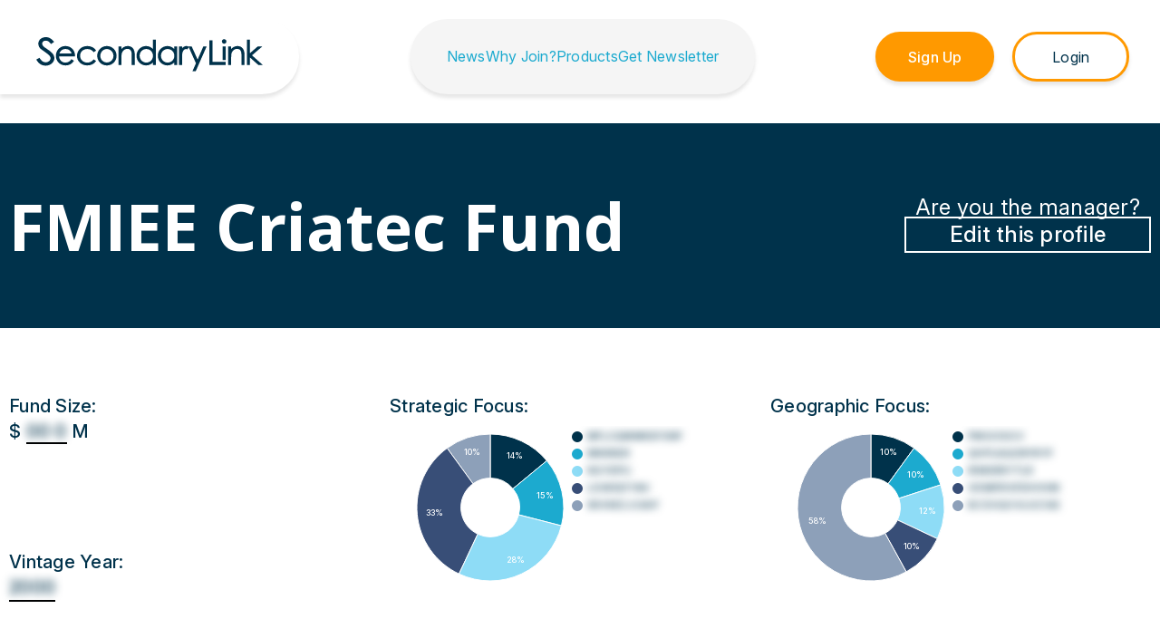

--- FILE ---
content_type: text/html; charset=UTF-8
request_url: https://secondarylink.com/assets/iframe/calendly.html
body_size: 315
content:
<html>
  <script type="text/javascript" src="https://assets.calendly.com/assets/external/widget.js"></script>
  <body style="padding: 0px; margin: 0px;">
    <div id="calendly" class="calendly-inline-widget"></div>
  <script defer src="https://static.cloudflareinsights.com/beacon.min.js/vcd15cbe7772f49c399c6a5babf22c1241717689176015" integrity="sha512-ZpsOmlRQV6y907TI0dKBHq9Md29nnaEIPlkf84rnaERnq6zvWvPUqr2ft8M1aS28oN72PdrCzSjY4U6VaAw1EQ==" data-cf-beacon='{"version":"2024.11.0","token":"636b862919184e0abb5fb6db94e5a900","r":1,"server_timing":{"name":{"cfCacheStatus":true,"cfEdge":true,"cfExtPri":true,"cfL4":true,"cfOrigin":true,"cfSpeedBrain":true},"location_startswith":null}}' crossorigin="anonymous"></script>
</body>
  <script>
      Calendly.initInlineWidget({
        url: 'https://calendly.com/seclink_demo/30min?hide_gdpr_banner=1',
        parentElement: document.getElementById('calendly'),
      });
  </script>
</html>


--- FILE ---
content_type: text/css; charset=UTF-8
request_url: https://secondarylink.com/assets/critical.css
body_size: 4903
content:
/*************************************
This is critical css needed to for
rendering pages.
It has:
- initialized fonts
- defined all sizes of tags for text
- spacing & layout settings
**************************************/
/* TODO */
/* Replace everywhere with proper color constants. */
/* Replace everywhere with constant fonts. */

/* ! Font Families */
:root {
  --theme-font-family-dm-serif: "DM Serif Text", serif;
  --theme-font-family-roboto: "Roboto", sans-serif;
  --theme-font-family-open-sans: "Open Sans", sans-serif;
  --theme-font-family-inter: "Inter", sans-serif;
  --theme-font-family-georgia: Georgia, serif;
  --theme-font-family-inria: "Inria Serif", serif;

  --theme-font-weight-200: 200;
  --theme-font-weight-300: 300;
  --theme-font-weight-400: 400;
  --theme-font-weight-500: 500;
  --theme-font-weight-600: 600;
  --theme-font-weight-700: 700;
  --theme-font-weight-800: 800;
  --theme-font-weight-900: 900;
}

/* Major font */
body,
body *,
.ff-inter,
.ff-inter * {
  font-family: var(--theme-font-family-inter);
}

.ff-roboto,
.ff-roboto * {
  font-family: var(--theme-font-family-roboto);
}

/* Minor fonts */
/* .ff-open-sans, */
.ff-open-sans,
.ff-open-sans * {
  font-family: var(--theme-font-family-open-sans);
}

.ff-dm-serif,
.ff-dm-serif * {
  font-family: var(--theme-font-family-dm-serif);
}

/* Fonts Variations */
.ff-open-sans-600,
.ff-open-sans-600 * {
  font-family: var(--theme-font-family-open-sans);
  font-weight: var(--theme-font-weight-600) !important;
}

.ff-open-sans-700,
.ff-open-sans-700 * {
  font-family: var(--theme-font-family-open-sans);
  font-weight: var(--theme-font-weight-700) !important;
}

/* Fonts Variations */
.ff-inter-300,
.ff-inter-300 * {
  font-family: var(--theme-font-family-inter);
  font-weight: var(--theme-font-weight-300) !important;
}

.ff-inter-400,
.ff-inter-400 * {
  font-family: var(--theme-font-family-inter);
  font-weight: var(--theme-font-weight-400) !important;
}

.ff-inter-500,
.ff-inter-500 * {
  font-family: var(--theme-font-family-inter);
  font-weight: var(--theme-font-weight-500) !important;
}

.ff-inter-600,
.ff-inter-600 * {
  font-family: var(--theme-font-family-inter);
  font-weight: var(--theme-font-weight-600) !important;
}

.ff-inter-700,
.ff-inter-700 * {
  font-family: var(--theme-font-family-inter);
  font-weight: var(--theme-font-weight-700) !important;
}

.ff-inter-800,
.ff-inter-800 * {
  font-family: var(--theme-font-family-inter);
  font-weight: var(--theme-font-weight-800) !important;
}

/* Fonts Variations */
.ff-georgia,
.ff-georgia * {
  font-family: var(--theme-font-family-georgia);
}

/* Reset: Indigo Pink + default angular font family -> set to inherit */
:root {
  --mdc-typography-font-family: inherit;
  --mdc-typography-body1-font-family: inherit;
  --mdc-typography-body2-font-family: inherit;

  --mdc-typography-headline1-font-family: inherit;
  --mdc-typography-headline2-font-family: inherit;
  --mdc-typography-headline3-font-family: inherit;
  --mdc-typography-headline4-font-family: inherit;
  --mdc-typography-headline5-font-family: inherit;
  --mdc-typography-headline6-font-family: inherit;

  --mdc-typography-subtitle1-font-family: inherit;
  --mdc-typography-subtitle2-font-family: inherit;

  --mdc-typography-caption-font-family: inherit;

  --mdc-typography-button-font-family: inherit;

  --mdc-snackbar-supporting-text-font: inherit !important;
  --mdc-dialog-subhead-font: inherit !important;
  --mdc-dialog-supporting-text-font: inherit !important;
  --mdc-slider-label-label-text-font: inherit !important;
  --mdc-list-list-item-label-text-font: inherit !important;
  --mdc-plain-tooltip-supporting-text-font: inherit !important;
  --mdc-list-list-item-trailing-supporting-text-font: inherit !important;
}

.mat-stepper-vertical,
.mat-stepper-horizontal,
.mat-expansion-panel-header,
.mat-calendar,
.mat-button-toggle,
.mat-badge-content,
.mat-bottom-sheet-container,
.mat-expansion-panel-content,
.mat-calendar,
.mat-bottom-sheet-container,
.mdc-list-group__subheader {
  font-family: inherit !important;
}

/* [Color guides] */
:root {
  /* Green */
  --theme-color-green-50: #d7f1df;

  /* Red */
  --theme-color-red-100: #9c4f4f;
  --theme-color-red-75: #fd7878;
  --theme-color-red-50: #ffb1b2;
  --theme-color-red-25: #ffe5e5;

  /* Black */
  --theme-color-black-100: #00324b;
  --theme-color-black-65: #53656d;
  --theme-color-black-35: #a6b7c0;
  --theme-color-black-10: #e5ebed;
  --theme-color-black-4: #f5f7f8;

  /* Blue */
  --theme-color-blue-150: #0065a5;
  --theme-color-darker-blue: #0065a5;
  --theme-color-blue-100: #1caacf;
  --theme-color-blue-50: #8cdeff;
  --theme-color-blue-20: #d2eef5;
  --theme-color-blue-10: #f1fbfe;

  /* Graph */
  --theme-color-graph-green: #45d686;
  --theme-color-graph-blue: #3998e9;
  --theme-color-graph-purple: #a260d6;
  --theme-color-graph-orange: #ff9900;

  /* White */
  --theme-color-pure-white: #fff;
  --theme-color-off-white: #f0f0f0;

  /* Colors For pricing */
  --theme-color-asset-up: #10a603;
  --theme-color-green-up: #0c8501;
  --theme-color-asset-down: #ff5257;
}

/*
    [Screen Sizes] (SASS)
    [Color guides]
*/
:root {
  --theme-screen-size-desktop: 1320px;
  --theme-screen-size-tablet-large: 1100px;
  --theme-screen-size-tablet-medium: 1024px;
  --theme-screen-size-mobile: 767px;
}

/* Sizes */
:root {
  /* Sizes of the screen */
  --theme-size-4px: 4px;
  --theme-size-8px: 8px;
  --theme-size-16px: 16px;
  --theme-size-24px: 24px;
  --theme-size-32px: 32px;
  --theme-size-40px: 40px;
  --theme-size-48px: 48px;
  --theme-size-56px: 56px;
  --theme-size-64px: 64px;
  --theme-size-72px: 72px;
  --theme-size-96px: 96px;
  --theme-size-120px: 120px;
  --theme-size-128px: 128px;
  --theme-size-152px: 152px;
  --theme-size-156px: 156px;
  --theme-size-256px: 256px;
}

/*************************************
Overall styling
**************************************/

/* colors */
.color-black-100 {
  color: var(--theme-color-black-100);
}

.color-black-35 {
  color: var(--theme-color-black-35);
}

.color-black-65 {
  color: var(--theme-color-black-65);
}

.color-blue-100 {
  color: var(--theme-color-blue-100);
}

.color-blue-150 {
  color: var(--theme-color-blue-150);
}

.color-green-asset-up {
  color: var(--theme-color-asset-up);
}

.color-pure-white {
  color: var(--theme-color-pure-white);
}

.color-outline-blue-100 {
  outline-color: var(--theme-color-blue-100);
}

.color-red-75 {
  color: var(--theme-color-red-75);
}

.color-red-50 {
  color: var(--theme-color-red-50);
}

.color-pure-white {
  color: var(--theme-color-pure-white);
}

/* bg colors */

.bg-color-black-100 {
  background-color: var(--theme-color-black-100);
}

.bg-color-blue-150 {
  background-color: var(--theme-color-blue-150);
}

.bg-color-blue-20 {
  background-color: var(--theme-color-blue-20);
}

.bg-color-blue-10 {
  background-color: var(--theme-color-blue-10);
}

.bg-color-black-35 {
  background-color: var(--theme-color-black-35);
}

.bg-color-black-10 {
  background-color: var(--theme-color-black-10);
}

.bg-color-black-4 {
  background-color: var(--theme-color-black-4);
}

/*****************/
/** Font-sizing **/
/****************/

.tt-nowrap {
  white-space: nowrap;
}

/* titles */
.title-0 {
  font-style: normal;
  font-weight: 700;
  font-size: 96px;
  line-height: 1.25em;
}

.title-1 {
  font-size: var(--theme-size-72px);
  font-weight: 700;
  line-height: 115%;
}

.title-2 {
  font-size: var(--theme-size-72px);
  font-weight: 500;

  line-height: 1.25em;
}

.title-3 {
  font-size: var(--theme-size-64px);
  font-weight: 500;
  line-height: 1.25em;
}

.title-4 {
  font-size: var(--theme-size-48px);
  font-weight: 700;

  line-height: 1.25em;
}

.title-5 {
  font-size: var(--theme-size-40px);
  font-weight: 700;

  line-height: 1.25em;
}

.title-6,
.title-6-half {
  font-size: var(--theme-size-48px);
  font-weight: 400;

  line-height: 1.25em;
}

.title-6-half {
  font-size: 44px;
}

.title-7 {
  font-size: var(--theme-size-40px);
  font-weight: 500;

  line-height: 1.25em;
}

.title-8 {
  font-size: var(--theme-size-32px);
  font-weight: 500;

  line-height: 1.25em;
}

.title-9 {
  font-size: 28px;
  line-height: 1.25em;
}

.title-10 {
  font-size: 36px;
  line-height: 1.25em;
}

/*
    texts
    Body font => Open sans
*/

.w-b-all {
  word-break: break-all;
}

.w-b-over-wrap {
  overflow-wrap: anywhere;
}

.text-align-center {
  text-align: center;
}

.text-align-right {
  text-align: right;
}

.text-0 {
  font-size: 22px;
  font-weight: 500;
  line-height: 1.4;
}

.text-1 {
  font-size: 20px;
  font-weight: 500;
  line-height: 1.4;
}

.text-2 {
  font-size: 18px;
  font-weight: 500;
}

.text-3 {
  font-size: var(--theme-size-24px);
  font-weight: 800;
  line-height: 120%;
}

.text-3-open-sans {
  font-size: var(--theme-size-24px);
  font-weight: 800;
  line-height: 120%;
}

.text-3-400 {
  font-size: var(--theme-size-24px);
  font-weight: 400;
}

.text-4 {
  font-size: 16px;
  font-weight: 700;
}

.text-5 {
  font-weight: 400;
  font-size: 12px;

  line-height: 20px;
  letter-spacing: normal;
}

.text-6 {
  font-size: 12px;

  font-weight: 700;
  line-height: 20px;
}

.text-7 {
  font-size: 16px;
  font-weight: 400;
}

.text-8 {
  font-size: 14px;
  font-weight: 700;
  line-height: 16px;
}

.text-9 {
  font-size: 15px;
}

.text-10 {
  font-size: 14px;
  font-weight: 400;
}

.text-11 {
  font-size: 11px;
  font-weight: 400;
}

.text-12 {
  font-size: 13px;
  font-weight: 400;
}

.text-13 {
  font-size: 36px;
  font-weight: var(--theme-font-weight-300);
}

/* Font Weight */
.font-weight-900 {
  font-weight: 900;
}

.font-weight-700 {
  font-weight: 700;
}

.font-weight-400 {
  font-weight: 400;
}

.font-weight-300 {
  font-weight: 300;
}

.text-f-letter-uppercase {
  text-transform: capitalize;
}

/* links */
.remove-text-decoration a,
.remove-text-decoration {
  text-decoration: none;
}

.hover-style-1 a:hover,
a.hover-style-1:hover,
.active-link {
  color: var(--theme-color-black-100);
  outline-color: var(--theme-color-black-100);
}

.cursor-pointer {
  cursor: pointer;
}

/* Layout styles */

body {
  background-color: var(--theme-color-pure-white);

  /* prevent from scrolling body horizontally. */
  overflow-x: hidden;
}

.fixed-center {
  display: block;
  position: fixed;
  left: 50%;
  top: 50%;
  transform: translateY(-50%) translateX(-50%);
}

/* alignment */

.h-100-percent {
  height: 100%;
}

.h-90-percent {
  height: 90%;
}

.h-95-percent {
  height: 95%;
}

.h-80-percent {
  height: 80%;
}

.h-70-percent {
  height: 70%;
}

.h-95-px {
  height: 95px;
}

.h-130-px {
  height: 130px;
}

.w-5-percent {
  width: 5%;
}

.w-10-percent {
  width: 10%;
}

.w-15-percent {
  width: 15%;
}

.w-20-percent {
  width: 20%;
}

.w-25-percent {
  width: 25%;
}

.w-30-percent {
  width: 30%;
}

.w-40-percent {
  width: 40%;
}

.w-45-percent {
  width: 45%;
}

.w-50-percent {
  width: 50%;
}

.w-55-percent {
  width: 55%;
}

.w-60-percent {
  width: 60%;
}

.w-65-percent {
  width: 65%;
}

.w-70-percent {
  width: 70%;
}

.w-75-percent {
  width: 75%;
}

.w-80-percent {
  width: 80%;
}

.w-90-percent {
  width: 90%;
}

.w-95-percent {
  width: 95%;
}

.w-100-percent {
  width: 100%;
}

.w-fill-available {
  width: -webkit-fill-available;
}

/* for tables */
.w-20-px {
  width: 20px;
}
.w-min-20-px {
  width: 20px;
  min-width: 20px;
}

.w-25-px {
  width: 25px;
}

.w-50-px {
  width: 50px;
}
.w-min-50-px {
  width: 50px;
  min-width: 50px;
}

.w-60-px {
  width: 60px;
}

.w-min-60-px {
  width: 60px;
  min-width: 60px;
}

.w-75-px {
  width: 75px;
  min-width: 75px;
}
.w-min-75-px {
  width: 75px;
  min-width: 75px;
}

.w-80-px {
  width: 80px;
  min-width: 80px;
}
.w-min-80-px {
  width: 80px;
  min-width: 80px;
}

.w-100-px {
  width: 100px;
  min-width: 100px;
}
.w-min-100-px {
  width: 100px;
  min-width: 100px;
}

.w-125-px {
  width: 125px;
  min-width: 125px;
}
.w-min-125-px {
  width: 125px;
  min-width: 125px;
}

.w-150-px {
  width: 150px;
  min-width: 150px;
}

.w-min-150-px {
  width: 150px;
  min-width: 150px;
}
.w-175-px {
  width: 175px;
  min-width: 175px;
}
.w-min-175-px{
  width: 175px;
  min-width: 175px;
}

.w-177-px{
  width: 177px;
}
.w-min-177-px{
  width: 177px;
  min-width: 177px;
}

.w-180-px {
  width: 180px;
}

.w-190-px {
  width: 190px;
}

.w-200-px {
  width: 200px;
  min-width: 200px;
}
.w-min-200-px {
  width: 200px;
  min-width: 200px;
}

.w-225-px {
  width: 225px;
  min-width: 225px;
}

.w-min-225-px {
  width: 225px;
  min-width: 225px;
}

.w-250-px {
  width: 250px;
  min-width: 250px;
}
.w-min-250-px {
  width: 250px;
  min-width: 250px;
}

.w-275-px {
  width: 275px;
  min-width: 275px;
}

.w-300-px {
  width: 300px;
  min-width: 300px;
}

.w-325-px {
  width: 325px;
  min-width: 325px;
}

.w-400-px {
  width: 400px;
  min-width: 400px;
}

.w-425-px {
  width: 425px;
  min-width: 425px;
}

.w-450-px {
  width: 450px;
  min-width: 450px;
}

.w-438-px {
  width: 438px;
}

.w-500-px {
  width: 500px;
  min-width: 500px;
}

.w-600-px {
  width: 600px;
  min-width: 600px;
}
.w-min-300-px {
  width: 300px;
  min-width: 300px;
}

.w-350-px {
  width: 350px;
  min-width: 350px;
}
.w-min-350-px {
  width: 350px;
  min-width: 350px;
}

.space-m-bottom-56px {
  margin-bottom: var(--theme-size-56px);
}

/* Flexbox rules. */

.disp-flex {
  display: flex;
}

.f-direction-row {
  flex-direction: row;
}

.f-direction-row-reverse {
  flex-direction: row-reverse;
}

.f-direction-col {
  flex-direction: column;
}

.f-justify-center {
  justify-content: center;
}

.f-justify-space-between {
  justify-content: space-between;
}

.f-justify-space-around {
  justify-content: space-around;
}

.f-justify-space-evenly {
  justify-content: space-evenly;
}

.f-justify-evenly {
  justify-content: space-evenly;
}

.f-justify-start {
  justify-content: flex-start;
}

.f-justify-end {
  justify-content: flex-end;
}

.f-justify-self-flex-end {
  justify-self: flex-end;
}

.f-align-start {
  align-items: flex-start;
}

.f-align-content-start {
  align-content: flex-start;
}

.f-align-center {
  align-items: center;
}

.f-align-end {
  align-items: flex-end;
}

.f-align-self-start {
  align-self: flex-start;
}
.f-align-self-center {
  align-self: center;
}

.f-align-self-flex-end {
  align-self: flex-end;
}

.f-equal > * {
  flex: 1;
}

/* gaps */

.f-gap-2px {
  gap: 2px;
}

.f-gap-4px {
  gap: var(--theme-size-4px);
}

.f-gap-8px {
  gap: var(--theme-size-8px);
}

.f-gap-12px {
  gap: var(--theme-size-16px);
}

.f-gap-16px {
  gap: var(--theme-size-16px);
}

.f-gap-24px {
  gap: var(--theme-size-24px);
}

.f-gap-32px {
  gap: var(--theme-size-32px);
}

.f-gap-40px {
  gap: var(--theme-size-40px);
}

.f-gap-56px {
  gap: var(--theme-size-56px);
}

.f-gap-72px {
  gap: var(--theme-size-56px);
}

.f-gap-120px {
  gap: var(--theme-size-120px);
}

.f-gap-128px {
  gap: var(--theme-size-128px);
}

.f-gap-152px {
  gap: var(--theme-size-152px);
}

.f-gap-156px {
  gap: var(--theme-size-156px);
}

.f-gap-256px {
  gap: var(--theme-size-256px);
}

.flex-item {
  flex: 0 calc(50% - 8px);
}

.flex-wrap {
  flex-wrap: wrap;
}

/* percentages */
.f-item-1 {
  flex: 1;
}

/* mg- margin */
.mg-l-auto {
  margin-left: auto;
}

.mg-r-auto {
  margin-right: auto;
}

.mg-lr-auto {
  margin-left: auto;
  margin-right: auto;
}

/*************************************
Visual Effects
**************************************/

.sticky-section-top-100px {
  position: sticky;
  top: 100px;
}

/* V shape section (apply to div and put inside div) */
/* Style for the section container */

.v-bottom-shape-blue-20:before {
  background-color: var(--theme-color-blue-20);
}

.v-bottom-shape:before {
  border-top: 100px solid white;
  border-left: 50vw solid transparent;
  border-right: 49vw solid transparent;
  content: "";
  position: absolute;
  z-index: 1;
}

.dashed-underline-pure-white {
  border-bottom: 1px dashed var(--theme-color-pure-white);
}

.dashed-underline-black-100 {
  border-bottom: 1px dashed var(--theme-color-black-100);
}

/* Add to element that goes after v-bottom-shape */
.v-bottom-shape + .next-element {
  margin-top: 100px;
}

/*************************************
Custom Elements
**************************************/

.br-mobile {
  display: none;
}

.horizontal-divider {
  width: 100%;
  height: 1px;
  background-color: var(--theme-color-black-35);
}

.horizontal-divider-black-10 {
  width: 100%;
  height: 1px;
  background-color: var(--theme-color-black-10);
}

.vertical-divider {
  height: 100%;
  width: 1px;
  background-color: var(--theme-color-black-35);
}

/* Scaling */

.scale-el-0_4 {
  scale: 0.4;
}

.scale-el-0_5 {
  scale: 0.5;
}

.scale-el-0_6 {
  scale: 0.6;
}

.scale-el-0_7 {
  scale: 0.7;
}

.scale-el-0_8 {
  scale: 0.8;
}

.scale-el-0_9 {
  scale: 0.9;
}

.scale-el-1 {
  scale: 1;
}

.scale-el-2 {
  scale: 2;
}

.scale-el-3 {
  scale: 3;
}

/*************************************
This part of file defines desktop styling.
**************************************/

.hide-element {
  display: none;
}

/* Default page container */
.default-section {
  max-width: var(--theme-screen-size-desktop);

  margin: 0 auto;
  padding-left: 10px;
  padding-right: 10px;
}

.w-f-c {
  width: fit-content;
}

.mx-w-fit-content {
  max-width: fit-content;
}

.mx-h-fit-content {
  height: fit-content;
  max-height: fit-content;
}

/* buttons */

.btn-clear-styling {
  padding: 0px;
  margin: 0px;
  border: none;
  background-color: transparent;
}

.btn-type-1 {
  font-size: 26px;
  font-weight: bolder;

  padding: 16px 32px;

  border-radius: 32px;

  transition: background-color 0.3s;
  cursor: pointer;
}

.btn-type-2 {
  font-size: 24px;
  font-weight: 500;

  padding: 8px 48px;

  display: flex;
  align-items: center;

  gap: 8px;

  transition: background-color 0.3s;
  cursor: pointer;
}

.btn-type-3 {
  font-weight: 600;
  font-size: 18px;
  line-height: 28px;

  padding: 8px 48px;

  transition: background-color 0.3s;

  cursor: pointer;

  &.reduce-back-button {
    padding-left: 32px;
    padding-right: 32px;
    width: max-content;
  }
}

.btn-style-1 {
  background-color: transparent;
  color: var(--theme-color-pure-white);
  border: 2px solid var(--theme-color-pure-white);

  display: flex;
  justify-content: center;
}

.btn-style-1:hover {
  background-color: var(--theme-color-pure-white);
  color: var(--theme-color-black-100);
  border-color: var(--theme-color-pure-white);
}

.btn-style-2 {
  background-color: var(--theme-color-pure-white);
  color: var(--theme-color-black-100);
  border: 2px solid var(--theme-color-pure-white);

  display: flex;
  justify-content: center;
}

.btn-style-2:hover {
  background-color: var(--theme-color-blue-100);
  color: var(--theme-color-pure-white);
  border-color: var(--theme-color-blue-100);
}

.btn-style-3:hover {
  font-weight: 700;
}

.btn-style-4 {
  background-color: var(--theme-color-blue-100);
  color: var(--theme-color-pure-white);
  border: 1px solid var(--theme-color-blue-100);
}

.btn-style-4:hover {
  background-color: var(--theme-color-pure-white);
  color: var(--theme-color-blue-100);
  border-color: var(--theme-color-blue-100);
}

.btn-style-4-no-border {
  background-color: var(--theme-color-blue-100);
  color: var(--theme-color-pure-white);
  border: none;
}

.btn-style-4-no-border:hover {
  background-color: var(--theme-color-pure-white);
  color: var(--theme-color-blue-100);
}

.btn-style-4:disabled {
  background-color: var(--theme-color-black-35);
  color: var(--theme-color-black-10);
  border-color: var(--theme-color-black-35);
}

.btn-style-5 {
  background-color: var(--theme-color-black-100);
  color: var(--theme-color-pure-white);
  border: 1px solid var(--theme-color-black-100);

  transition: all 0.3s ease-in-out;
}

.btn-style-5:hover {
  background-color: var(--theme-color-pure-white);
  color: var(--theme-color-black-100);
  border-color: var(--theme-color-black-100);
}

.btn-style-6 {
  background-color: var(--theme-color-pure-white);
  color: var(--theme-color-black-65);
  border: 1px solid var(--theme-color-black-65);
}

.btn-style-6:hover {
  background-color: var(--theme-color-black-65);
  color: var(--theme-color-pure-white);
}

.btn-style-7 {
  background-color: var(--theme-color-red-75);
  color: var(--theme-color-pure-white);
  border: 1px solid var(--theme-color-red-75);
  transition: all 0.3s ease-in-out;
}

.btn-style-7:hover {
  background-color: var(--theme-color-pure-white);
  color: var(--theme-color-red-75);
}

.btn-style-8:hover {
  background-color: var(--theme-color-black-100);
  color: var(--theme-color-pure-white);
  transition: all 0.3s ease-in-out;

  cursor: pointer;
}

.t-a-03 {
  transition: all 0.3s ease-in-out;
}

.border-r-8px {
  border-radius: 8px;
}

.border-r-16px {
  border-radius: 16px;
}

.border-r-32px {
  border-radius: 32px;
}

/* Footer */
.footer-section {
  padding-top: 35px;
  padding-bottom: 16px;
}

/*************************************
This part of file defines tablet styling.
**************************************/

@media only screen and (max-width: 1100px) {
  .default-section {
    padding-left: 32px;
    padding-right: 32px;
    max-width: calc(100vw - 64px);
  }
}

@media only screen and (max-width: 1024px) {
  .default-section {
    padding-left: var(--theme-size-32px);
    padding-right: var(--theme-size-32px);
    max-width: calc(100vw - var(--theme-size-64px));
  }
}

/*************************************
This part of file defines mobile
styling.
**************************************/

@media only screen and (max-width: 767px) {
  .default-section {
    padding-left: var(--theme-size-24px);
    padding-right: var(--theme-size-24px);
    max-width: calc(100vw - var(--theme-size-48px));
  }

  /* Titles */
  .title-1,
  .title-2,
  .title-3 {
    font-size: var(--theme-size-40px);
    font-weight: 700;
    line-height: 1.1em;
  }

  .title-4 {
    font-size: 36px;
  }

  .title-5 {
    font-size: 32px;
  }

  /* Text */
  .text-1,
  .text-2 {
    font-size: var(--theme-size-16px);
    line-height: 1.5em;
    font-weight: 400;
  }

  .text-3 {
    font-size: 20px;
  }

  /* Custom styling: remove br on mobile */
  .remove-mobile-br br {
    display: none;
  }

  /* Flexbox */
  .f-gap-56px {
    gap: var(--theme-size-32px);
  }

  /* Spacing */

  .space-m-bottom-56px {
    margin-bottom: var(--theme-size-32px);
  }

  .br-mobile {
    display: unset;
  }
}

.calendly-inline-widget {
  border-radius: 8px;
}

/* Remove autofill color in browser */

/* Attempt to neutralize autofill styles */

input:-webkit-autofill,
input:-webkit-autofill:hover,
input:-webkit-autofill:focus,
input:-webkit-autofill:active {
  -webkit-background-clip: text;
  -webkit-text-fill-color: var(--theme-color-black-100);
  transition: background-color 5000s ease-in-out 0s;
  box-shadow: inset 0 0 20px 20px var(--theme-color-blue-10);
}

/****************************/
/******** Animation *****/
/****************************/

.default-shadow {
  box-shadow: 0px 4px 15px 0px rgba(0, 0, 0, 0.1);
}

/****************************/
/******** Printing settings *****/
/****************************/
@media print {
  .hide-screen-content-during-print {
    display: none;
  }
  .display-hidden-during-print {
    width: 100%;
    overflow: auto;
    display: block;
    position: static;
    background-color: #fff;
  }

  /* Simple unlock-icon print rules */
  .unlock-icon,
  #unlock-icon {
    width: 22px !important;
    height: 22px !important;
    display: inline !important;
    visibility: visible !important;
    opacity: 1 !important;
    -webkit-print-color-adjust: exact !important;
    color-adjust: exact !important;
  }

  /* Ensure unlock-icon is visible in cloned content - very specific selectors */
  sl-dynamic-html-wrapper .unlock-icon,
  sl-dynamic-html-wrapper #unlock-icon,
  .cloned-content .unlock-icon,
  .cloned-content #unlock-icon,
  div[class*="article-"] .unlock-icon,
  div[class*="article-"] #unlock-icon,
  svg.unlock-icon,
  svg#unlock-icon {
    width: 22px !important;
    height: 22px !important;
    display: inline !important;
    visibility: visible !important;
    opacity: 1 !important;
    -webkit-print-color-adjust: exact !important;
    color-adjust: exact !important;
    position: relative !important;
    z-index: 1000 !important;
    margin: 0 0.5rem !important;
  }
}

@media screen {
  .display-hidden-during-print {
    display: none;
  }
}

.sl-overlay-pane {
  -webkit-backdrop-filter: blur(
    5px
  ); /* Add this line first, it fixes blur for Safari*/
  backdrop-filter: blur(10px);
}

.ck-content {
  font-family: Georgia, serif;
  font-size: 17px;
  line-height: calc(27 / 17);
}

.ck-content *,
.single-seciton-content * {
  font-family: inherit;
  font-size: inherit;
  line-height: inherit;
}

.outlet-container {
  width: 100%;
}

.box-shadow-default {
  box-shadow: 0px 4px 4px 0px rgba(0, 0, 0, 0.1);
}


--- FILE ---
content_type: text/css; charset=UTF-8
request_url: https://secondarylink.com/styles.c7bb4db592c2f17f.css
body_size: 37246
content:
.mat-mdc-option{color:var(--mdc-theme-text-primary-on-background, rgba(0, 0, 0, .87))}.mat-mdc-option:hover:not(.mdc-list-item--disabled),.mat-mdc-option:focus:not(.mdc-list-item--disabled),.mat-mdc-option.mat-mdc-option-active,.mat-mdc-option.mdc-list-item--selected:not(.mat-mdc-option-multiple):not(.mdc-list-item--disabled){background:rgba(0,0,0,.04)}.mat-primary .mat-mdc-option.mdc-list-item--selected:not(.mdc-list-item--disabled) .mdc-list-item__primary-text{color:var(--mdc-theme-primary, #3f51b5)}.mat-accent .mat-mdc-option.mdc-list-item--selected:not(.mdc-list-item--disabled) .mdc-list-item__primary-text{color:var(--mdc-theme-secondary, #ff4081)}.mat-warn .mat-mdc-option.mdc-list-item--selected:not(.mdc-list-item--disabled) .mdc-list-item__primary-text{color:var(--mdc-theme-error, #f44336)}.mat-mdc-optgroup-label{color:var(--mdc-theme-text-primary-on-background, rgba(0, 0, 0, .87))}.mat-primary .mat-pseudo-checkbox-checked.mat-pseudo-checkbox-minimal:after,.mat-primary .mat-pseudo-checkbox-indeterminate.mat-pseudo-checkbox-minimal:after{color:#3f51b5}.mat-primary .mat-pseudo-checkbox-checked.mat-pseudo-checkbox-full,.mat-primary .mat-pseudo-checkbox-indeterminate.mat-pseudo-checkbox-full{background:#3f51b5}.mat-pseudo-checkbox-checked.mat-pseudo-checkbox-minimal:after,.mat-pseudo-checkbox-indeterminate.mat-pseudo-checkbox-minimal:after{color:#ff4081}.mat-pseudo-checkbox-checked.mat-pseudo-checkbox-full,.mat-pseudo-checkbox-indeterminate.mat-pseudo-checkbox-full{background:#ff4081}.mat-accent .mat-pseudo-checkbox-checked.mat-pseudo-checkbox-minimal:after,.mat-accent .mat-pseudo-checkbox-indeterminate.mat-pseudo-checkbox-minimal:after{color:#ff4081}.mat-accent .mat-pseudo-checkbox-checked.mat-pseudo-checkbox-full,.mat-accent .mat-pseudo-checkbox-indeterminate.mat-pseudo-checkbox-full{background:#ff4081}.mat-warn .mat-pseudo-checkbox-checked.mat-pseudo-checkbox-minimal:after,.mat-warn .mat-pseudo-checkbox-indeterminate.mat-pseudo-checkbox-minimal:after{color:#f44336}.mat-warn .mat-pseudo-checkbox-checked.mat-pseudo-checkbox-full,.mat-warn .mat-pseudo-checkbox-indeterminate.mat-pseudo-checkbox-full{background:#f44336}.mat-elevation-z0,.mat-mdc-elevation-specific.mat-elevation-z0{box-shadow:0 0 #0003,0 0 #00000024,0 0 #0000001f}.mat-elevation-z1,.mat-mdc-elevation-specific.mat-elevation-z1{box-shadow:0 2px 1px -1px #0003,0 1px 1px #00000024,0 1px 3px #0000001f}.mat-elevation-z2,.mat-mdc-elevation-specific.mat-elevation-z2{box-shadow:0 3px 1px -2px #0003,0 2px 2px #00000024,0 1px 5px #0000001f}.mat-elevation-z3,.mat-mdc-elevation-specific.mat-elevation-z3{box-shadow:0 3px 3px -2px #0003,0 3px 4px #00000024,0 1px 8px #0000001f}.mat-elevation-z4,.mat-mdc-elevation-specific.mat-elevation-z4{box-shadow:0 2px 4px -1px #0003,0 4px 5px #00000024,0 1px 10px #0000001f}.mat-elevation-z5,.mat-mdc-elevation-specific.mat-elevation-z5{box-shadow:0 3px 5px -1px #0003,0 5px 8px #00000024,0 1px 14px #0000001f}.mat-elevation-z6,.mat-mdc-elevation-specific.mat-elevation-z6{box-shadow:0 3px 5px -1px #0003,0 6px 10px #00000024,0 1px 18px #0000001f}.mat-elevation-z7,.mat-mdc-elevation-specific.mat-elevation-z7{box-shadow:0 4px 5px -2px #0003,0 7px 10px 1px #00000024,0 2px 16px 1px #0000001f}.mat-elevation-z8,.mat-mdc-elevation-specific.mat-elevation-z8{box-shadow:0 5px 5px -3px #0003,0 8px 10px 1px #00000024,0 3px 14px 2px #0000001f}.mat-elevation-z9,.mat-mdc-elevation-specific.mat-elevation-z9{box-shadow:0 5px 6px -3px #0003,0 9px 12px 1px #00000024,0 3px 16px 2px #0000001f}.mat-elevation-z10,.mat-mdc-elevation-specific.mat-elevation-z10{box-shadow:0 6px 6px -3px #0003,0 10px 14px 1px #00000024,0 4px 18px 3px #0000001f}.mat-elevation-z11,.mat-mdc-elevation-specific.mat-elevation-z11{box-shadow:0 6px 7px -4px #0003,0 11px 15px 1px #00000024,0 4px 20px 3px #0000001f}.mat-elevation-z12,.mat-mdc-elevation-specific.mat-elevation-z12{box-shadow:0 7px 8px -4px #0003,0 12px 17px 2px #00000024,0 5px 22px 4px #0000001f}.mat-elevation-z13,.mat-mdc-elevation-specific.mat-elevation-z13{box-shadow:0 7px 8px -4px #0003,0 13px 19px 2px #00000024,0 5px 24px 4px #0000001f}.mat-elevation-z14,.mat-mdc-elevation-specific.mat-elevation-z14{box-shadow:0 7px 9px -4px #0003,0 14px 21px 2px #00000024,0 5px 26px 4px #0000001f}.mat-elevation-z15,.mat-mdc-elevation-specific.mat-elevation-z15{box-shadow:0 8px 9px -5px #0003,0 15px 22px 2px #00000024,0 6px 28px 5px #0000001f}.mat-elevation-z16,.mat-mdc-elevation-specific.mat-elevation-z16{box-shadow:0 8px 10px -5px #0003,0 16px 24px 2px #00000024,0 6px 30px 5px #0000001f}.mat-elevation-z17,.mat-mdc-elevation-specific.mat-elevation-z17{box-shadow:0 8px 11px -5px #0003,0 17px 26px 2px #00000024,0 6px 32px 5px #0000001f}.mat-elevation-z18,.mat-mdc-elevation-specific.mat-elevation-z18{box-shadow:0 9px 11px -5px #0003,0 18px 28px 2px #00000024,0 7px 34px 6px #0000001f}.mat-elevation-z19,.mat-mdc-elevation-specific.mat-elevation-z19{box-shadow:0 9px 12px -6px #0003,0 19px 29px 2px #00000024,0 7px 36px 6px #0000001f}.mat-elevation-z20,.mat-mdc-elevation-specific.mat-elevation-z20{box-shadow:0 10px 13px -6px #0003,0 20px 31px 3px #00000024,0 8px 38px 7px #0000001f}.mat-elevation-z21,.mat-mdc-elevation-specific.mat-elevation-z21{box-shadow:0 10px 13px -6px #0003,0 21px 33px 3px #00000024,0 8px 40px 7px #0000001f}.mat-elevation-z22,.mat-mdc-elevation-specific.mat-elevation-z22{box-shadow:0 10px 14px -6px #0003,0 22px 35px 3px #00000024,0 8px 42px 7px #0000001f}.mat-elevation-z23,.mat-mdc-elevation-specific.mat-elevation-z23{box-shadow:0 11px 14px -7px #0003,0 23px 36px 3px #00000024,0 9px 44px 8px #0000001f}.mat-elevation-z24,.mat-mdc-elevation-specific.mat-elevation-z24{box-shadow:0 11px 15px -7px #0003,0 24px 38px 3px #00000024,0 9px 46px 8px #0000001f}.mat-mdc-option{-moz-osx-font-smoothing:grayscale;-webkit-font-smoothing:antialiased;font-family:var(--mdc-typography-body1-font-family, var(--mdc-typography-font-family, Roboto, sans-serif));font-size:var(--mdc-typography-body1-font-size, 16px);line-height:var(--mdc-typography-body1-line-height, 24px);font-weight:var(--mdc-typography-body1-font-weight, 400);letter-spacing:var(--mdc-typography-body1-letter-spacing, .03125em)}.mat-mdc-card{box-shadow:0 2px 1px -1px #0003,0 1px 1px #00000024,0 1px 3px #0000001f;--mdc-elevated-card-container-color:#fff}.mat-mdc-card-outlined{box-shadow:0 0 #0003,0 0 #00000024,0 0 #0000001f;--mdc-outlined-card-outline-color:#e0e0e0}.mat-mdc-card-subtitle{color:#0000008a}.mat-mdc-card-title{-moz-osx-font-smoothing:grayscale;-webkit-font-smoothing:antialiased;font-family:var(--mdc-typography-headline6-font-family, var(--mdc-typography-font-family, Roboto, sans-serif));font-size:var(--mdc-typography-headline6-font-size, 20px);line-height:var(--mdc-typography-headline6-line-height, 32px);font-weight:var(--mdc-typography-headline6-font-weight, 500);letter-spacing:var(--mdc-typography-headline6-letter-spacing, .0125em);-webkit-text-decoration:var(--mdc-typography-headline6-text-decoration, inherit);text-decoration:var(--mdc-typography-headline6-text-decoration, inherit);text-transform:var(--mdc-typography-headline6-text-transform, none)}.mat-mdc-card-subtitle{-moz-osx-font-smoothing:grayscale;-webkit-font-smoothing:antialiased;font-family:var(--mdc-typography-subtitle2-font-family, var(--mdc-typography-font-family, Roboto, sans-serif));font-size:var(--mdc-typography-subtitle2-font-size, 14px);line-height:var(--mdc-typography-subtitle2-line-height, 22px);font-weight:var(--mdc-typography-subtitle2-font-weight, 500);letter-spacing:var(--mdc-typography-subtitle2-letter-spacing, .0071428571em);-webkit-text-decoration:var(--mdc-typography-subtitle2-text-decoration, inherit);text-decoration:var(--mdc-typography-subtitle2-text-decoration, inherit);text-transform:var(--mdc-typography-subtitle2-text-transform, none)}.mat-mdc-progress-bar{--mdc-linear-progress-active-indicator-color:#3f51b5}.mat-mdc-progress-bar .mdc-linear-progress__buffer-dots{background-image:url("data:image/svg+xml,%3Csvg version='1.1' xmlns='http://www.w3.org/2000/svg' xmlns:xlink='http://www.w3.org/1999/xlink' x='0px' y='0px' enable-background='new 0 0 5 2' xml:space='preserve' viewBox='0 0 5 2' preserveAspectRatio='none slice'%3E%3Ccircle cx='1' cy='1' r='1' fill='rgba(63, 81, 181, 0.25)'/%3E%3C/svg%3E")}.mat-mdc-progress-bar .mdc-linear-progress__buffer-bar{background-color:#3f51b540}.mat-mdc-progress-bar.mat-accent{--mdc-linear-progress-active-indicator-color:#ff4081}.mat-mdc-progress-bar.mat-accent .mdc-linear-progress__buffer-dots{background-image:url("data:image/svg+xml,%3Csvg version='1.1' xmlns='http://www.w3.org/2000/svg' xmlns:xlink='http://www.w3.org/1999/xlink' x='0px' y='0px' enable-background='new 0 0 5 2' xml:space='preserve' viewBox='0 0 5 2' preserveAspectRatio='none slice'%3E%3Ccircle cx='1' cy='1' r='1' fill='rgba(255, 64, 129, 0.25)'/%3E%3C/svg%3E")}.mat-mdc-progress-bar.mat-accent .mdc-linear-progress__buffer-bar{background-color:#ff408140}.mat-mdc-progress-bar.mat-warn{--mdc-linear-progress-active-indicator-color:#f44336}.mat-mdc-progress-bar.mat-warn .mdc-linear-progress__buffer-dots{background-image:url("data:image/svg+xml,%3Csvg version='1.1' xmlns='http://www.w3.org/2000/svg' xmlns:xlink='http://www.w3.org/1999/xlink' x='0px' y='0px' enable-background='new 0 0 5 2' xml:space='preserve' viewBox='0 0 5 2' preserveAspectRatio='none slice'%3E%3Ccircle cx='1' cy='1' r='1' fill='rgba(244, 67, 54, 0.25)'/%3E%3C/svg%3E")}.mat-mdc-progress-bar.mat-warn .mdc-linear-progress__buffer-bar{background-color:#f4433640}.mat-mdc-tooltip{--mdc-plain-tooltip-container-color:#616161;--mdc-plain-tooltip-supporting-text-color:white}.mat-mdc-tooltip{--mdc-plain-tooltip-supporting-text-font:Roboto, sans-serif;--mdc-plain-tooltip-supporting-text-size:12px;--mdc-plain-tooltip-supporting-text-weight:400;--mdc-plain-tooltip-supporting-text-tracking:.0333333333em}.mdc-text-field:not(.mdc-text-field--disabled) .mdc-floating-label{color:#0009}.mdc-text-field:not(.mdc-text-field--disabled) .mdc-text-field__input{color:#000000de}@media all{.mdc-text-field:not(.mdc-text-field--disabled) .mdc-text-field__input::placeholder{color:#0009}}@media all{.mdc-text-field:not(.mdc-text-field--disabled) .mdc-text-field__input:-ms-input-placeholder{color:#0009}}.mdc-text-field .mdc-text-field__input{caret-color:var(--mdc-theme-primary, #3f51b5)}.mdc-text-field:not(.mdc-text-field--disabled)+.mdc-text-field-helper-line .mdc-text-field-helper-text{color:#0009}.mdc-text-field:not(.mdc-text-field--disabled) .mdc-text-field-character-counter,.mdc-text-field:not(.mdc-text-field--disabled)+.mdc-text-field-helper-line .mdc-text-field-character-counter{color:#0009}.mdc-text-field:not(.mdc-text-field--disabled) .mdc-text-field__icon--leading{color:#0000008a}.mdc-text-field:not(.mdc-text-field--disabled) .mdc-text-field__icon--trailing{color:#0000008a}.mdc-text-field:not(.mdc-text-field--disabled) .mdc-text-field__affix--prefix{color:#0009}.mdc-text-field:not(.mdc-text-field--disabled) .mdc-text-field__affix--suffix{color:#0009}.mdc-text-field--filled .mdc-text-field__ripple:before,.mdc-text-field--filled .mdc-text-field__ripple:after{background-color:var(--mdc-ripple-color, rgba(0, 0, 0, .87))}.mdc-text-field--filled:hover .mdc-text-field__ripple:before,.mdc-text-field--filled.mdc-ripple-surface--hover .mdc-text-field__ripple:before{opacity:var(--mdc-ripple-hover-opacity, .04)}.mdc-text-field--filled.mdc-ripple-upgraded--background-focused .mdc-text-field__ripple:before,.mdc-text-field--filled:not(.mdc-ripple-upgraded):focus .mdc-text-field__ripple:before{opacity:var(--mdc-ripple-focus-opacity, .12)}.mdc-text-field--filled:not(.mdc-text-field--disabled){background-color:#f5f5f5}.mdc-text-field--filled:not(.mdc-text-field--disabled) .mdc-line-ripple:before{border-bottom-color:#0000006b}.mdc-text-field--filled:not(.mdc-text-field--disabled):hover .mdc-line-ripple:before{border-bottom-color:#000000de}.mdc-text-field--filled .mdc-line-ripple:after{border-bottom-color:var(--mdc-theme-primary, #3f51b5)}.mdc-text-field--outlined:not(.mdc-text-field--disabled) .mdc-notched-outline__leading,.mdc-text-field--outlined:not(.mdc-text-field--disabled) .mdc-notched-outline__notch,.mdc-text-field--outlined:not(.mdc-text-field--disabled) .mdc-notched-outline__trailing{border-color:#00000061}.mdc-text-field--outlined:not(.mdc-text-field--disabled):not(.mdc-text-field--focused):hover .mdc-notched-outline .mdc-notched-outline__leading,.mdc-text-field--outlined:not(.mdc-text-field--disabled):not(.mdc-text-field--focused):hover .mdc-notched-outline .mdc-notched-outline__notch,.mdc-text-field--outlined:not(.mdc-text-field--disabled):not(.mdc-text-field--focused):hover .mdc-notched-outline .mdc-notched-outline__trailing{border-color:#000000de}.mdc-text-field--outlined:not(.mdc-text-field--disabled).mdc-text-field--focused .mdc-notched-outline__leading,.mdc-text-field--outlined:not(.mdc-text-field--disabled).mdc-text-field--focused .mdc-notched-outline__notch,.mdc-text-field--outlined:not(.mdc-text-field--disabled).mdc-text-field--focused .mdc-notched-outline__trailing{border-color:var(--mdc-theme-primary, #3f51b5)}.mdc-text-field--outlined .mdc-text-field__ripple:before,.mdc-text-field--outlined .mdc-text-field__ripple:after{background-color:var(--mdc-ripple-color, transparent)}.mdc-text-field--focused:not(.mdc-text-field--disabled) .mdc-floating-label{color:#3f51b5de}.mdc-text-field--invalid:not(.mdc-text-field--disabled):hover .mdc-line-ripple:before{border-bottom-color:var(--mdc-theme-error, #f44336)}.mdc-text-field--invalid:not(.mdc-text-field--disabled) .mdc-line-ripple:after{border-bottom-color:var(--mdc-theme-error, #f44336)}.mdc-text-field--invalid:not(.mdc-text-field--disabled) .mdc-floating-label{color:var(--mdc-theme-error, #f44336)}.mdc-text-field--invalid:not(.mdc-text-field--disabled).mdc-text-field--invalid+.mdc-text-field-helper-line .mdc-text-field-helper-text--validation-msg{color:var(--mdc-theme-error, #f44336)}.mdc-text-field--invalid .mdc-text-field__input{caret-color:var(--mdc-theme-error, #f44336)}.mdc-text-field--invalid:not(.mdc-text-field--disabled) .mdc-text-field__icon--trailing{color:var(--mdc-theme-error, #f44336)}.mdc-text-field--invalid:not(.mdc-text-field--disabled) .mdc-line-ripple:before{border-bottom-color:var(--mdc-theme-error, #f44336)}.mdc-text-field--invalid:not(.mdc-text-field--disabled) .mdc-notched-outline__leading,.mdc-text-field--invalid:not(.mdc-text-field--disabled) .mdc-notched-outline__notch,.mdc-text-field--invalid:not(.mdc-text-field--disabled) .mdc-notched-outline__trailing{border-color:var(--mdc-theme-error, #f44336)}.mdc-text-field--invalid:not(.mdc-text-field--disabled):not(.mdc-text-field--focused):hover .mdc-notched-outline .mdc-notched-outline__leading,.mdc-text-field--invalid:not(.mdc-text-field--disabled):not(.mdc-text-field--focused):hover .mdc-notched-outline .mdc-notched-outline__notch,.mdc-text-field--invalid:not(.mdc-text-field--disabled):not(.mdc-text-field--focused):hover .mdc-notched-outline .mdc-notched-outline__trailing{border-color:var(--mdc-theme-error, #f44336)}.mdc-text-field--invalid:not(.mdc-text-field--disabled).mdc-text-field--focused .mdc-notched-outline__leading,.mdc-text-field--invalid:not(.mdc-text-field--disabled).mdc-text-field--focused .mdc-notched-outline__notch,.mdc-text-field--invalid:not(.mdc-text-field--disabled).mdc-text-field--focused .mdc-notched-outline__trailing{border-color:var(--mdc-theme-error, #f44336)}.mdc-text-field--disabled .mdc-text-field__input{color:#00000061}@media all{.mdc-text-field--disabled .mdc-text-field__input::placeholder{color:#00000061}}@media all{.mdc-text-field--disabled .mdc-text-field__input:-ms-input-placeholder{color:#00000061}}.mdc-text-field--disabled .mdc-floating-label{color:#00000061}.mdc-text-field--disabled+.mdc-text-field-helper-line .mdc-text-field-helper-text{color:#00000061}.mdc-text-field--disabled .mdc-text-field-character-counter,.mdc-text-field--disabled+.mdc-text-field-helper-line .mdc-text-field-character-counter{color:#00000061}.mdc-text-field--disabled .mdc-text-field__icon--leading,.mdc-text-field--disabled .mdc-text-field__icon--trailing{color:#0000004d}.mdc-text-field--disabled .mdc-text-field__affix--prefix,.mdc-text-field--disabled .mdc-text-field__affix--suffix{color:#00000061}.mdc-text-field--disabled .mdc-line-ripple:before{border-bottom-color:#0000000f}.mdc-text-field--disabled .mdc-notched-outline__leading,.mdc-text-field--disabled .mdc-notched-outline__notch,.mdc-text-field--disabled .mdc-notched-outline__trailing{border-color:#0000000f}@media screen and (forced-colors: active),(-ms-high-contrast: active){.mdc-text-field--disabled .mdc-text-field__input::placeholder{color:GrayText}}@media screen and (forced-colors: active),(-ms-high-contrast: active){.mdc-text-field--disabled .mdc-text-field__input:-ms-input-placeholder{color:GrayText}}@media screen and (forced-colors: active),(-ms-high-contrast: active){.mdc-text-field--disabled .mdc-floating-label{color:GrayText}}@media screen and (forced-colors: active),(-ms-high-contrast: active){.mdc-text-field--disabled+.mdc-text-field-helper-line .mdc-text-field-helper-text{color:GrayText}}@media screen and (forced-colors: active),(-ms-high-contrast: active){.mdc-text-field--disabled .mdc-text-field-character-counter,.mdc-text-field--disabled+.mdc-text-field-helper-line .mdc-text-field-character-counter{color:GrayText}}@media screen and (forced-colors: active),(-ms-high-contrast: active){.mdc-text-field--disabled .mdc-text-field__icon--leading{color:GrayText}}@media screen and (forced-colors: active),(-ms-high-contrast: active){.mdc-text-field--disabled .mdc-text-field__icon--trailing{color:GrayText}}@media screen and (forced-colors: active),(-ms-high-contrast: active){.mdc-text-field--disabled .mdc-text-field__affix--prefix{color:GrayText}}@media screen and (forced-colors: active),(-ms-high-contrast: active){.mdc-text-field--disabled .mdc-text-field__affix--suffix{color:GrayText}}@media screen and (forced-colors: active),(-ms-high-contrast: active){.mdc-text-field--disabled .mdc-line-ripple:before{border-bottom-color:GrayText}}@media screen and (forced-colors: active),(-ms-high-contrast: active){.mdc-text-field--disabled .mdc-notched-outline__leading,.mdc-text-field--disabled .mdc-notched-outline__notch,.mdc-text-field--disabled .mdc-notched-outline__trailing{border-color:GrayText}}.mdc-text-field--disabled.mdc-text-field--filled{background-color:#fafafa}.mat-mdc-form-field-error{color:var(--mdc-theme-error, #f44336)}.mat-mdc-form-field-focus-overlay{background-color:#000000de}.mat-mdc-form-field:hover .mat-mdc-form-field-focus-overlay{opacity:.04}.mat-mdc-form-field.mat-focused .mat-mdc-form-field-focus-overlay{opacity:.12}.mat-mdc-form-field-type-mat-native-select .mat-mdc-form-field-infix:after{color:#0000008a}.mat-mdc-form-field-type-mat-native-select.mat-focused.mat-primary .mat-mdc-form-field-infix:after{color:#3f51b5de}.mat-mdc-form-field-type-mat-native-select.mat-focused.mat-accent .mat-mdc-form-field-infix:after{color:#ff4081de}.mat-mdc-form-field-type-mat-native-select.mat-focused.mat-warn .mat-mdc-form-field-infix:after{color:#f44336de}.mat-mdc-form-field-type-mat-native-select.mat-form-field-disabled .mat-mdc-form-field-infix:after{color:#00000061}.mat-mdc-form-field.mat-accent .mdc-text-field__input{caret-color:var(--mdc-theme-secondary, #ff4081)}.mat-mdc-form-field.mat-accent:not(.mdc-text-field--disabled) .mdc-line-ripple:after{border-bottom-color:var(--mdc-theme-secondary, #ff4081)}.mat-mdc-form-field.mat-accent .mdc-text-field--focused:not(.mdc-text-field--disabled) .mdc-floating-label{color:#ff4081de}.mat-mdc-form-field.mat-accent .mdc-text-field--invalid:not(.mdc-text-field--disabled):hover .mdc-line-ripple:before{border-bottom-color:var(--mdc-theme-error, #f44336)}.mat-mdc-form-field.mat-accent .mdc-text-field--invalid:not(.mdc-text-field--disabled) .mdc-line-ripple:after{border-bottom-color:var(--mdc-theme-error, #f44336)}.mat-mdc-form-field.mat-accent .mdc-text-field--invalid:not(.mdc-text-field--disabled) .mdc-floating-label{color:var(--mdc-theme-error, #f44336)}.mat-mdc-form-field.mat-accent .mdc-text-field--invalid:not(.mdc-text-field--disabled).mdc-text-field--invalid+.mdc-text-field-helper-line .mdc-text-field-helper-text--validation-msg{color:var(--mdc-theme-error, #f44336)}.mat-mdc-form-field.mat-accent .mdc-text-field--invalid .mdc-text-field__input{caret-color:var(--mdc-theme-error, #f44336)}.mat-mdc-form-field.mat-accent .mdc-text-field--invalid:not(.mdc-text-field--disabled) .mdc-text-field__icon--trailing{color:var(--mdc-theme-error, #f44336)}.mat-mdc-form-field.mat-accent .mdc-text-field--invalid:not(.mdc-text-field--disabled) .mdc-line-ripple:before{border-bottom-color:var(--mdc-theme-error, #f44336)}.mat-mdc-form-field.mat-accent .mdc-text-field--invalid:not(.mdc-text-field--disabled) .mdc-notched-outline__leading,.mat-mdc-form-field.mat-accent .mdc-text-field--invalid:not(.mdc-text-field--disabled) .mdc-notched-outline__notch,.mat-mdc-form-field.mat-accent .mdc-text-field--invalid:not(.mdc-text-field--disabled) .mdc-notched-outline__trailing{border-color:var(--mdc-theme-error, #f44336)}.mat-mdc-form-field.mat-accent .mdc-text-field--invalid:not(.mdc-text-field--disabled):not(.mdc-text-field--focused):hover .mdc-notched-outline .mdc-notched-outline__leading,.mat-mdc-form-field.mat-accent .mdc-text-field--invalid:not(.mdc-text-field--disabled):not(.mdc-text-field--focused):hover .mdc-notched-outline .mdc-notched-outline__notch,.mat-mdc-form-field.mat-accent .mdc-text-field--invalid:not(.mdc-text-field--disabled):not(.mdc-text-field--focused):hover .mdc-notched-outline .mdc-notched-outline__trailing{border-color:var(--mdc-theme-error, #f44336)}.mat-mdc-form-field.mat-accent .mdc-text-field--invalid:not(.mdc-text-field--disabled).mdc-text-field--focused .mdc-notched-outline__leading,.mat-mdc-form-field.mat-accent .mdc-text-field--invalid:not(.mdc-text-field--disabled).mdc-text-field--focused .mdc-notched-outline__notch,.mat-mdc-form-field.mat-accent .mdc-text-field--invalid:not(.mdc-text-field--disabled).mdc-text-field--focused .mdc-notched-outline__trailing{border-color:var(--mdc-theme-error, #f44336)}.mat-mdc-form-field.mat-accent .mdc-text-field--outlined:not(.mdc-text-field--disabled).mdc-text-field--focused .mdc-notched-outline__leading,.mat-mdc-form-field.mat-accent .mdc-text-field--outlined:not(.mdc-text-field--disabled).mdc-text-field--focused .mdc-notched-outline__notch,.mat-mdc-form-field.mat-accent .mdc-text-field--outlined:not(.mdc-text-field--disabled).mdc-text-field--focused .mdc-notched-outline__trailing{border-color:var(--mdc-theme-secondary, #ff4081)}.mat-mdc-form-field.mat-warn .mdc-text-field__input{caret-color:var(--mdc-theme-error, #f44336)}.mat-mdc-form-field.mat-warn:not(.mdc-text-field--disabled) .mdc-line-ripple:after{border-bottom-color:var(--mdc-theme-error, #f44336)}.mat-mdc-form-field.mat-warn .mdc-text-field--focused:not(.mdc-text-field--disabled) .mdc-floating-label{color:#f44336de}.mat-mdc-form-field.mat-warn .mdc-text-field--invalid:not(.mdc-text-field--disabled):hover .mdc-line-ripple:before{border-bottom-color:var(--mdc-theme-error, #f44336)}.mat-mdc-form-field.mat-warn .mdc-text-field--invalid:not(.mdc-text-field--disabled) .mdc-line-ripple:after{border-bottom-color:var(--mdc-theme-error, #f44336)}.mat-mdc-form-field.mat-warn .mdc-text-field--invalid:not(.mdc-text-field--disabled) .mdc-floating-label{color:var(--mdc-theme-error, #f44336)}.mat-mdc-form-field.mat-warn .mdc-text-field--invalid:not(.mdc-text-field--disabled).mdc-text-field--invalid+.mdc-text-field-helper-line .mdc-text-field-helper-text--validation-msg{color:var(--mdc-theme-error, #f44336)}.mat-mdc-form-field.mat-warn .mdc-text-field--invalid .mdc-text-field__input{caret-color:var(--mdc-theme-error, #f44336)}.mat-mdc-form-field.mat-warn .mdc-text-field--invalid:not(.mdc-text-field--disabled) .mdc-text-field__icon--trailing{color:var(--mdc-theme-error, #f44336)}.mat-mdc-form-field.mat-warn .mdc-text-field--invalid:not(.mdc-text-field--disabled) .mdc-line-ripple:before{border-bottom-color:var(--mdc-theme-error, #f44336)}.mat-mdc-form-field.mat-warn .mdc-text-field--invalid:not(.mdc-text-field--disabled) .mdc-notched-outline__leading,.mat-mdc-form-field.mat-warn .mdc-text-field--invalid:not(.mdc-text-field--disabled) .mdc-notched-outline__notch,.mat-mdc-form-field.mat-warn .mdc-text-field--invalid:not(.mdc-text-field--disabled) .mdc-notched-outline__trailing{border-color:var(--mdc-theme-error, #f44336)}.mat-mdc-form-field.mat-warn .mdc-text-field--invalid:not(.mdc-text-field--disabled):not(.mdc-text-field--focused):hover .mdc-notched-outline .mdc-notched-outline__leading,.mat-mdc-form-field.mat-warn .mdc-text-field--invalid:not(.mdc-text-field--disabled):not(.mdc-text-field--focused):hover .mdc-notched-outline .mdc-notched-outline__notch,.mat-mdc-form-field.mat-warn .mdc-text-field--invalid:not(.mdc-text-field--disabled):not(.mdc-text-field--focused):hover .mdc-notched-outline .mdc-notched-outline__trailing{border-color:var(--mdc-theme-error, #f44336)}.mat-mdc-form-field.mat-warn .mdc-text-field--invalid:not(.mdc-text-field--disabled).mdc-text-field--focused .mdc-notched-outline__leading,.mat-mdc-form-field.mat-warn .mdc-text-field--invalid:not(.mdc-text-field--disabled).mdc-text-field--focused .mdc-notched-outline__notch,.mat-mdc-form-field.mat-warn .mdc-text-field--invalid:not(.mdc-text-field--disabled).mdc-text-field--focused .mdc-notched-outline__trailing{border-color:var(--mdc-theme-error, #f44336)}.mat-mdc-form-field.mat-warn .mdc-text-field--outlined:not(.mdc-text-field--disabled).mdc-text-field--focused .mdc-notched-outline__leading,.mat-mdc-form-field.mat-warn .mdc-text-field--outlined:not(.mdc-text-field--disabled).mdc-text-field--focused .mdc-notched-outline__notch,.mat-mdc-form-field.mat-warn .mdc-text-field--outlined:not(.mdc-text-field--disabled).mdc-text-field--focused .mdc-notched-outline__trailing{border-color:var(--mdc-theme-error, #f44336)}.mat-mdc-form-field.mat-mdc-form-field.mat-mdc-form-field.mat-mdc-form-field.mat-mdc-form-field .mdc-notched-outline__notch{border-left:1px solid rgba(0,0,0,0)}[dir=rtl] .mat-mdc-form-field.mat-mdc-form-field.mat-mdc-form-field.mat-mdc-form-field.mat-mdc-form-field .mdc-notched-outline__notch{border-left:none;border-right:1px solid rgba(0,0,0,0)}.mat-mdc-form-field-infix{min-height:56px}.mat-mdc-text-field-wrapper .mat-mdc-form-field-flex .mat-mdc-floating-label{top:28px}.mat-mdc-text-field-wrapper.mdc-text-field--outlined .mdc-notched-outline--upgraded .mdc-floating-label--float-above{--mat-mdc-form-field-label-transform: translateY( -34.75px) scale(var(--mat-mdc-form-field-floating-label-scale, .75));transform:var(--mat-mdc-form-field-label-transform)}.mat-mdc-text-field-wrapper.mdc-text-field--outlined .mat-mdc-form-field-infix{padding-top:16px;padding-bottom:16px}.mat-mdc-text-field-wrapper:not(.mdc-text-field--outlined) .mat-mdc-form-field-infix{padding-top:24px;padding-bottom:8px}.mdc-text-field--no-label:not(.mdc-text-field--outlined):not(.mdc-text-field--textarea) .mat-mdc-form-field-infix{padding-top:16px;padding-bottom:16px}.mdc-text-field__input,.mdc-text-field__affix{-moz-osx-font-smoothing:grayscale;-webkit-font-smoothing:antialiased;font-family:var(--mdc-typography-subtitle1-font-family, var(--mdc-typography-font-family, Roboto, sans-serif));font-size:var(--mdc-typography-subtitle1-font-size, 16px);font-weight:var(--mdc-typography-subtitle1-font-weight, 400);letter-spacing:var(--mdc-typography-subtitle1-letter-spacing, .009375em);-webkit-text-decoration:var(--mdc-typography-subtitle1-text-decoration, inherit);text-decoration:var(--mdc-typography-subtitle1-text-decoration, inherit);text-transform:var(--mdc-typography-subtitle1-text-transform, none)}.mdc-text-field--textarea .mdc-text-field__input{line-height:1.5rem}.mdc-floating-label{-moz-osx-font-smoothing:grayscale;-webkit-font-smoothing:antialiased;font-family:var(--mdc-typography-subtitle1-font-family, var(--mdc-typography-font-family, Roboto, sans-serif));font-size:var(--mdc-typography-subtitle1-font-size, 16px);font-weight:var(--mdc-typography-subtitle1-font-weight, 400);letter-spacing:var(--mdc-typography-subtitle1-letter-spacing, .009375em);-webkit-text-decoration:var(--mdc-typography-subtitle1-text-decoration, inherit);text-decoration:var(--mdc-typography-subtitle1-text-decoration, inherit);text-transform:var(--mdc-typography-subtitle1-text-transform, none)}.mat-mdc-form-field-subscript-wrapper,.mat-mdc-form-field-bottom-align:before{-moz-osx-font-smoothing:grayscale;-webkit-font-smoothing:antialiased;font-family:var(--mdc-typography-caption-font-family, var(--mdc-typography-font-family, Roboto, sans-serif));font-size:var(--mdc-typography-caption-font-size, 12px);line-height:var(--mdc-typography-caption-line-height, 20px);font-weight:var(--mdc-typography-caption-font-weight, 400);letter-spacing:var(--mdc-typography-caption-letter-spacing, .0333333333em);-webkit-text-decoration:var(--mdc-typography-caption-text-decoration, inherit);text-decoration:var(--mdc-typography-caption-text-decoration, inherit);text-transform:var(--mdc-typography-caption-text-transform, none)}.mat-mdc-form-field,.mat-mdc-floating-label{-moz-osx-font-smoothing:grayscale;-webkit-font-smoothing:antialiased;font-family:var(--mdc-typography-body1-font-family, var(--mdc-typography-font-family, Roboto, sans-serif));font-size:var(--mdc-typography-body1-font-size, 16px);line-height:var(--mdc-typography-body1-line-height, 24px);font-weight:var(--mdc-typography-body1-font-weight, 400);letter-spacing:var(--mdc-typography-body1-letter-spacing, .03125em);-webkit-text-decoration:var(--mdc-typography-body1-text-decoration, inherit);text-decoration:var(--mdc-typography-body1-text-decoration, inherit);text-transform:var(--mdc-typography-body1-text-transform, none)}.mat-mdc-form-field .mdc-text-field--outlined .mdc-floating-label--float-above{font-size:calc(16px * var(--mat-mdc-form-field-floating-label-scale, .75))}.mat-mdc-form-field .mdc-text-field--outlined .mdc-notched-outline--upgraded .mdc-floating-label--float-above{font-size:16px}.mat-mdc-select-value{color:#000000de}.mat-mdc-select-placeholder{color:#0009}.mat-mdc-select-disabled .mat-mdc-select-value{color:#00000061}.mat-mdc-select-arrow{color:#0000008a}.mat-mdc-form-field.mat-focused.mat-primary .mat-mdc-select-arrow{color:#3f51b5de}.mat-mdc-form-field.mat-focused.mat-accent .mat-mdc-select-arrow{color:#ff4081de}.mat-mdc-form-field.mat-focused.mat-warn .mat-mdc-select-arrow,.mat-mdc-form-field .mat-mdc-select.mat-mdc-select-invalid .mat-mdc-select-arrow{color:#f44336de}.mat-mdc-form-field .mat-mdc-select.mat-mdc-select-disabled .mat-mdc-select-arrow{color:#00000061}.mat-mdc-select-panel{-moz-osx-font-smoothing:grayscale;-webkit-font-smoothing:antialiased;font-family:var(--mdc-typography-subtitle1-font-family, var(--mdc-typography-font-family, Roboto, sans-serif));font-size:var(--mdc-typography-subtitle1-font-size, 16px);line-height:var(--mdc-typography-subtitle1-line-height, 28px);font-weight:var(--mdc-typography-subtitle1-font-weight, 400);letter-spacing:var(--mdc-typography-subtitle1-letter-spacing, .009375em);-webkit-text-decoration:var(--mdc-typography-subtitle1-text-decoration, inherit);text-decoration:var(--mdc-typography-subtitle1-text-decoration, inherit);text-transform:var(--mdc-typography-subtitle1-text-transform, none);line-height:24px}.mat-mdc-select{-moz-osx-font-smoothing:grayscale;-webkit-font-smoothing:antialiased;font-family:var(--mdc-typography-body1-font-family, var(--mdc-typography-font-family, Roboto, sans-serif));font-size:var(--mdc-typography-body1-font-size, 16px);line-height:var(--mdc-typography-body1-line-height, 24px);font-weight:var(--mdc-typography-body1-font-weight, 400);letter-spacing:var(--mdc-typography-body1-letter-spacing, .03125em);-webkit-text-decoration:var(--mdc-typography-body1-text-decoration, inherit);text-decoration:var(--mdc-typography-body1-text-decoration, inherit);text-transform:var(--mdc-typography-body1-text-transform, none)}.mat-mdc-autocomplete-panel{-moz-osx-font-smoothing:grayscale;-webkit-font-smoothing:antialiased;font-family:var(--mdc-typography-subtitle1-font-family, var(--mdc-typography-font-family, Roboto, sans-serif));font-size:var(--mdc-typography-subtitle1-font-size, 16px);line-height:var(--mdc-typography-subtitle1-line-height, 28px);font-weight:var(--mdc-typography-subtitle1-font-weight, 400);letter-spacing:var(--mdc-typography-subtitle1-letter-spacing, .009375em);-webkit-text-decoration:var(--mdc-typography-subtitle1-text-decoration, inherit);text-decoration:var(--mdc-typography-subtitle1-text-decoration, inherit);text-transform:var(--mdc-typography-subtitle1-text-transform, none);line-height:24px}.mat-mdc-dialog-container{--mdc-dialog-container-color:white;--mdc-dialog-with-divider-divider-color:rgba(0, 0, 0, .12);--mdc-dialog-subhead-color:rgba(0, 0, 0, .87);--mdc-dialog-supporting-text-color:rgba(0, 0, 0, .6)}.mat-mdc-dialog-container{--mdc-dialog-subhead-font:Roboto, sans-serif;--mdc-dialog-subhead-line-height:32px;--mdc-dialog-subhead-size:20px;--mdc-dialog-subhead-weight:500;--mdc-dialog-subhead-tracking:.0125em;--mdc-dialog-supporting-text-font:Roboto, sans-serif;--mdc-dialog-supporting-text-line-height:24px;--mdc-dialog-supporting-text-size:16px;--mdc-dialog-supporting-text-weight:400;--mdc-dialog-supporting-text-tracking:.03125em}.mat-mdc-standard-chip{--mdc-chip-elevated-container-color:#e0e0e0;--mdc-chip-elevated-disabled-container-color:#e0e0e0;--mdc-chip-label-text-color:#212121;--mdc-chip-disabled-label-text-color:#212121;--mdc-chip-with-icon-icon-color:#212121;--mdc-chip-with-icon-disabled-icon-color:#212121;--mdc-chip-with-trailing-icon-disabled-trailing-icon-color:#212121;--mdc-chip-with-trailing-icon-trailing-icon-color:#212121;--mdc-chip-with-icon-selected-icon-color:#212121}.mat-mdc-standard-chip.mat-primary.mat-mdc-chip-selected,.mat-mdc-standard-chip.mat-primary.mat-mdc-chip-highlighted{--mdc-chip-elevated-container-color:#3f51b5;--mdc-chip-elevated-disabled-container-color:#3f51b5;--mdc-chip-label-text-color:white;--mdc-chip-disabled-label-text-color:white;--mdc-chip-with-icon-icon-color:white;--mdc-chip-with-icon-disabled-icon-color:white;--mdc-chip-with-trailing-icon-disabled-trailing-icon-color:white;--mdc-chip-with-trailing-icon-trailing-icon-color:white;--mdc-chip-with-icon-selected-icon-color:white}.mat-mdc-standard-chip.mat-accent.mat-mdc-chip-selected,.mat-mdc-standard-chip.mat-accent.mat-mdc-chip-highlighted{--mdc-chip-elevated-container-color:#ff4081;--mdc-chip-elevated-disabled-container-color:#ff4081;--mdc-chip-label-text-color:white;--mdc-chip-disabled-label-text-color:white;--mdc-chip-with-icon-icon-color:white;--mdc-chip-with-icon-disabled-icon-color:white;--mdc-chip-with-trailing-icon-disabled-trailing-icon-color:white;--mdc-chip-with-trailing-icon-trailing-icon-color:white;--mdc-chip-with-icon-selected-icon-color:white}.mat-mdc-standard-chip.mat-warn.mat-mdc-chip-selected,.mat-mdc-standard-chip.mat-warn.mat-mdc-chip-highlighted{--mdc-chip-elevated-container-color:#f44336;--mdc-chip-elevated-disabled-container-color:#f44336;--mdc-chip-label-text-color:white;--mdc-chip-disabled-label-text-color:white;--mdc-chip-with-icon-icon-color:white;--mdc-chip-with-icon-disabled-icon-color:white;--mdc-chip-with-trailing-icon-disabled-trailing-icon-color:white;--mdc-chip-with-trailing-icon-trailing-icon-color:white;--mdc-chip-with-icon-selected-icon-color:white}.mat-mdc-chip-focus-overlay{background:#000}.mat-mdc-chip{height:32px}.mat-mdc-standard-chip{-moz-osx-font-smoothing:grayscale;-webkit-font-smoothing:antialiased;font-family:var(--mdc-typography-body2-font-family, var(--mdc-typography-font-family, Roboto, sans-serif));font-size:var(--mdc-typography-body2-font-size, 14px);line-height:var(--mdc-typography-body2-line-height, 20px);font-weight:var(--mdc-typography-body2-font-weight, 400);letter-spacing:var(--mdc-typography-body2-letter-spacing, .0178571429em);-webkit-text-decoration:var(--mdc-typography-body2-text-decoration, inherit);text-decoration:var(--mdc-typography-body2-text-decoration, inherit);text-transform:var(--mdc-typography-body2-text-transform, none)}.mat-mdc-slide-toggle{--mdc-switch-disabled-selected-handle-color:#424242;--mdc-switch-disabled-unselected-handle-color:#424242;--mdc-switch-disabled-selected-track-color:#424242;--mdc-switch-disabled-unselected-track-color:#424242;--mdc-switch-unselected-focus-state-layer-color:#424242;--mdc-switch-unselected-pressed-state-layer-color:#424242;--mdc-switch-unselected-hover-state-layer-color:#424242;--mdc-switch-unselected-focus-track-color:#e0e0e0;--mdc-switch-unselected-hover-track-color:#e0e0e0;--mdc-switch-unselected-pressed-track-color:#e0e0e0;--mdc-switch-unselected-track-color:#e0e0e0;--mdc-switch-unselected-focus-handle-color:#212121;--mdc-switch-unselected-hover-handle-color:#212121;--mdc-switch-unselected-pressed-handle-color:#212121;--mdc-switch-handle-surface-color:var(--mdc-theme-surface, #fff);--mdc-switch-unselected-handle-color:#616161;--mdc-switch-selected-icon-color:#fff;--mdc-switch-disabled-selected-icon-color:#fff;--mdc-switch-disabled-unselected-icon-color:#fff;--mdc-switch-unselected-icon-color:#fff}.mat-mdc-slide-toggle .mdc-form-field{color:var(--mdc-theme-text-primary-on-background, rgba(0, 0, 0, .87))}.mat-mdc-slide-toggle .mdc-switch--disabled+label{color:#00000061}.mat-mdc-slide-toggle.mat-primary{--mdc-switch-selected-focus-state-layer-color:#3949ab;--mdc-switch-selected-handle-color:#3949ab;--mdc-switch-selected-hover-state-layer-color:#3949ab;--mdc-switch-selected-pressed-state-layer-color:#3949ab;--mdc-switch-selected-focus-handle-color:#1a237e;--mdc-switch-selected-hover-handle-color:#1a237e;--mdc-switch-selected-pressed-handle-color:#1a237e;--mdc-switch-selected-focus-track-color:#7986cb;--mdc-switch-selected-hover-track-color:#7986cb;--mdc-switch-selected-pressed-track-color:#7986cb;--mdc-switch-selected-track-color:#7986cb}.mat-mdc-slide-toggle.mat-accent{--mdc-switch-selected-focus-state-layer-color:#d81b60;--mdc-switch-selected-handle-color:#d81b60;--mdc-switch-selected-hover-state-layer-color:#d81b60;--mdc-switch-selected-pressed-state-layer-color:#d81b60;--mdc-switch-selected-focus-handle-color:#880e4f;--mdc-switch-selected-hover-handle-color:#880e4f;--mdc-switch-selected-pressed-handle-color:#880e4f;--mdc-switch-selected-focus-track-color:#f06292;--mdc-switch-selected-hover-track-color:#f06292;--mdc-switch-selected-pressed-track-color:#f06292;--mdc-switch-selected-track-color:#f06292}.mat-mdc-slide-toggle.mat-warn{--mdc-switch-selected-focus-state-layer-color:#e53935;--mdc-switch-selected-handle-color:#e53935;--mdc-switch-selected-hover-state-layer-color:#e53935;--mdc-switch-selected-pressed-state-layer-color:#e53935;--mdc-switch-selected-focus-handle-color:#b71c1c;--mdc-switch-selected-hover-handle-color:#b71c1c;--mdc-switch-selected-pressed-handle-color:#b71c1c;--mdc-switch-selected-focus-track-color:#e57373;--mdc-switch-selected-hover-track-color:#e57373;--mdc-switch-selected-pressed-track-color:#e57373;--mdc-switch-selected-track-color:#e57373}.mat-mdc-slide-toggle{--mdc-switch-state-layer-size:48px}.mat-mdc-radio-button .mdc-form-field{color:var(--mdc-theme-text-primary-on-background, rgba(0, 0, 0, .87))}.mat-mdc-radio-button.mat-primary{--mdc-radio-disabled-selected-icon-color:#000;--mdc-radio-disabled-unselected-icon-color:#000;--mdc-radio-unselected-focus-icon-color:#212121;--mdc-radio-unselected-hover-icon-color:#212121;--mdc-radio-unselected-icon-color:rgba(0, 0, 0, .54);--mdc-radio-unselected-pressed-icon-color:rgba(0, 0, 0, .54);--mdc-radio-selected-focus-icon-color:#3f51b5;--mdc-radio-selected-hover-icon-color:#3f51b5;--mdc-radio-selected-icon-color:#3f51b5;--mdc-radio-selected-pressed-icon-color:#3f51b5;--mat-mdc-radio-ripple-color: #000;--mat-mdc-radio-checked-ripple-color: #3f51b5}.mat-mdc-radio-button.mat-primary .mdc-radio--disabled+label{color:#00000061}.mat-mdc-radio-button.mat-accent{--mdc-radio-disabled-selected-icon-color:#000;--mdc-radio-disabled-unselected-icon-color:#000;--mdc-radio-unselected-focus-icon-color:#212121;--mdc-radio-unselected-hover-icon-color:#212121;--mdc-radio-unselected-icon-color:rgba(0, 0, 0, .54);--mdc-radio-unselected-pressed-icon-color:rgba(0, 0, 0, .54);--mdc-radio-selected-focus-icon-color:#ff4081;--mdc-radio-selected-hover-icon-color:#ff4081;--mdc-radio-selected-icon-color:#ff4081;--mdc-radio-selected-pressed-icon-color:#ff4081;--mat-mdc-radio-ripple-color: #000;--mat-mdc-radio-checked-ripple-color: #ff4081}.mat-mdc-radio-button.mat-accent .mdc-radio--disabled+label{color:#00000061}.mat-mdc-radio-button.mat-warn{--mdc-radio-disabled-selected-icon-color:#000;--mdc-radio-disabled-unselected-icon-color:#000;--mdc-radio-unselected-focus-icon-color:#212121;--mdc-radio-unselected-hover-icon-color:#212121;--mdc-radio-unselected-icon-color:rgba(0, 0, 0, .54);--mdc-radio-unselected-pressed-icon-color:rgba(0, 0, 0, .54);--mdc-radio-selected-focus-icon-color:#f44336;--mdc-radio-selected-hover-icon-color:#f44336;--mdc-radio-selected-icon-color:#f44336;--mdc-radio-selected-pressed-icon-color:#f44336;--mat-mdc-radio-ripple-color: #000;--mat-mdc-radio-checked-ripple-color: #f44336}.mat-mdc-radio-button.mat-warn .mdc-radio--disabled+label{color:#00000061}.mat-mdc-radio-button .mdc-radio{padding:10px}.mat-mdc-radio-button .mdc-radio .mdc-radio__background:before{top:-10px;left:-10px;width:40px;height:40px}.mat-mdc-radio-button .mdc-radio .mdc-radio__native-control{top:0;right:0;left:0;width:40px;height:40px}.mat-mdc-slider{--mdc-slider-label-container-color:black;--mdc-slider-label-label-text-color:white;--mdc-slider-disabled-handle-color:#000;--mdc-slider-disabled-active-track-color:#000;--mdc-slider-disabled-inactive-track-color:#000;--mdc-slider-with-tick-marks-disabled-container-color:#000;--mat-mdc-slider-value-indicator-opacity: .6}.mat-mdc-slider.mat-primary{--mdc-slider-handle-color:#3f51b5;--mdc-slider-focus-handle-color:#3f51b5;--mdc-slider-hover-handle-color:#3f51b5;--mdc-slider-active-track-color:#3f51b5;--mdc-slider-inactive-track-color:#3f51b5;--mdc-slider-with-tick-marks-active-container-color:#fff;--mdc-slider-with-tick-marks-inactive-container-color:#3f51b5;--mat-mdc-slider-ripple-color: #3f51b5;--mat-mdc-slider-hover-ripple-color: rgba(63, 81, 181, .05);--mat-mdc-slider-focus-ripple-color: rgba(63, 81, 181, .2)}.mat-mdc-slider.mat-accent{--mdc-slider-handle-color:#ff4081;--mdc-slider-focus-handle-color:#ff4081;--mdc-slider-hover-handle-color:#ff4081;--mdc-slider-active-track-color:#ff4081;--mdc-slider-inactive-track-color:#ff4081;--mdc-slider-with-tick-marks-active-container-color:#fff;--mdc-slider-with-tick-marks-inactive-container-color:#ff4081;--mat-mdc-slider-ripple-color: #ff4081;--mat-mdc-slider-hover-ripple-color: rgba(255, 64, 129, .05);--mat-mdc-slider-focus-ripple-color: rgba(255, 64, 129, .2)}.mat-mdc-slider.mat-warn{--mdc-slider-handle-color:#f44336;--mdc-slider-focus-handle-color:#f44336;--mdc-slider-hover-handle-color:#f44336;--mdc-slider-active-track-color:#f44336;--mdc-slider-inactive-track-color:#f44336;--mdc-slider-with-tick-marks-active-container-color:#fff;--mdc-slider-with-tick-marks-inactive-container-color:#f44336;--mat-mdc-slider-ripple-color: #f44336;--mat-mdc-slider-hover-ripple-color: rgba(244, 67, 54, .05);--mat-mdc-slider-focus-ripple-color: rgba(244, 67, 54, .2)}.mat-mdc-slider{--mdc-slider-label-label-text-font:Roboto, sans-serif;--mdc-slider-label-label-text-size:14px;--mdc-slider-label-label-text-line-height:22px;--mdc-slider-label-label-text-tracking:.0071428571em;--mdc-slider-label-label-text-weight:500}.mdc-menu-surface{box-shadow:0 5px 5px -3px #0003,0 8px 10px 1px #00000024,0 3px 14px 2px #0000001f;background-color:var(--mdc-theme-surface, #fff);color:var(--mdc-theme-on-surface, #000)}.mdc-list-item__primary-text{color:var(--mdc-theme-text-primary-on-background, rgba(0, 0, 0, .87))}.mdc-list-item__secondary-text{color:var(--mdc-theme-text-secondary-on-background, rgba(0, 0, 0, .54))}.mdc-list-item__overline-text{color:var(--mdc-theme-text-hint-on-background, rgba(0, 0, 0, .38))}.mdc-list-item--with-leading-icon .mdc-list-item__start,.mdc-list-item--with-trailing-icon .mdc-list-item__end{background-color:transparent}.mdc-list-item--with-leading-icon .mdc-list-item__start,.mdc-list-item--with-trailing-icon .mdc-list-item__end{color:var(--mdc-theme-text-icon-on-background, rgba(0, 0, 0, .38))}.mdc-list-item__end{color:var(--mdc-theme-text-hint-on-background, rgba(0, 0, 0, .38))}.mdc-list-item--disabled .mdc-list-item__start,.mdc-list-item--disabled .mdc-list-item__content,.mdc-list-item--disabled .mdc-list-item__end{opacity:.38}.mdc-list-item--disabled .mdc-list-item__primary-text,.mdc-list-item--disabled .mdc-list-item__secondary-text,.mdc-list-item--disabled .mdc-list-item__overline-text,.mdc-list-item--disabled.mdc-list-item--with-leading-icon .mdc-list-item__start,.mdc-list-item--disabled.mdc-list-item--with-trailing-icon .mdc-list-item__end,.mdc-list-item--disabled.mdc-list-item--with-trailing-meta .mdc-list-item__end{color:var(--mdc-theme-on-surface, #000)}.mdc-list-item--selected .mdc-list-item__primary-text,.mdc-list-item--activated .mdc-list-item__primary-text,.mdc-list-item--selected.mdc-list-item--with-leading-icon .mdc-list-item__start,.mdc-list-item--activated.mdc-list-item--with-leading-icon .mdc-list-item__start{color:var(--mdc-theme-primary, #3f51b5)}.mdc-deprecated-list-group__subheader{color:var(--mdc-theme-text-primary-on-background, rgba(0, 0, 0, .87))}.mdc-list-divider:after{border-bottom-color:#fff}.mdc-list-divider{background-color:#0000001f}.mat-mdc-menu-item[disabled],.mat-mdc-menu-item[disabled] .mat-mdc-menu-submenu-icon,.mat-mdc-menu-item[disabled] .mat-icon-no-color{color:var(--mdc-theme-text-disabled-on-background, rgba(0, 0, 0, .38))}.mat-mdc-menu-item .mat-icon-no-color,.mat-mdc-menu-submenu-icon{color:var(--mdc-theme-text-primary-on-background, rgba(0, 0, 0, .87))}.mat-mdc-menu-item:hover:not([disabled]),.mat-mdc-menu-item.cdk-program-focused:not([disabled]),.mat-mdc-menu-item.cdk-keyboard-focused:not([disabled]),.mat-mdc-menu-item-highlighted:not([disabled]){background:rgba(0,0,0,.04)}.mat-mdc-menu-content{-moz-osx-font-smoothing:grayscale;-webkit-font-smoothing:antialiased;font-family:var(--mdc-typography-subtitle1-font-family, var(--mdc-typography-font-family, Roboto, sans-serif));font-size:var(--mdc-typography-subtitle1-font-size, 16px);line-height:var(--mdc-typography-subtitle1-line-height, 28px);font-weight:var(--mdc-typography-subtitle1-font-weight, 400);letter-spacing:var(--mdc-typography-subtitle1-letter-spacing, .009375em);-webkit-text-decoration:var(--mdc-typography-subtitle1-text-decoration, inherit);text-decoration:var(--mdc-typography-subtitle1-text-decoration, inherit);text-transform:var(--mdc-typography-subtitle1-text-transform, none);line-height:24px}.mat-mdc-menu-content,.mat-mdc-menu-content .mat-mdc-menu-item .mdc-list-item__primary-text{-moz-osx-font-smoothing:grayscale;-webkit-font-smoothing:antialiased;font-family:var(--mdc-typography-body1-font-family, var(--mdc-typography-font-family, Roboto, sans-serif));font-size:var(--mdc-typography-body1-font-size, 16px);line-height:var(--mdc-typography-body1-line-height, 24px);font-weight:var(--mdc-typography-body1-font-weight, 400);letter-spacing:var(--mdc-typography-body1-letter-spacing, .03125em);-webkit-text-decoration:var(--mdc-typography-body1-text-decoration, inherit);text-decoration:var(--mdc-typography-body1-text-decoration, inherit);text-transform:var(--mdc-typography-body1-text-transform, none)}.mat-mdc-list-base{--mdc-list-list-item-label-text-color:rgba(0, 0, 0, .87);--mdc-list-list-item-supporting-text-color:rgba(0, 0, 0, .54);--mdc-list-list-item-leading-icon-color:rgba(0, 0, 0, .38);--mdc-list-list-item-trailing-supporting-text-color:rgba(0, 0, 0, .38);--mdc-list-list-item-trailing-icon-color:rgba(0, 0, 0, .38);--mdc-list-list-item-selected-trailing-icon-color:rgba(0, 0, 0, .38);--mdc-list-list-item-disabled-label-text-color:black;--mdc-list-list-item-disabled-leading-icon-color:black;--mdc-list-list-item-disabled-trailing-icon-color:black;--mdc-list-list-item-hover-label-text-color:rgba(0, 0, 0, .87);--mdc-list-list-item-hover-leading-icon-color:rgba(0, 0, 0, .38);--mdc-list-list-item-hover-trailing-icon-color:rgba(0, 0, 0, .38);--mdc-list-list-item-focus-label-text-color:rgba(0, 0, 0, .87);--mdc-list-list-item-hover-state-layer-color:black;--mdc-list-list-item-hover-state-layer-opacity:.04;--mdc-list-list-item-focus-state-layer-color:black;--mdc-list-list-item-focus-state-layer-opacity:.12}.mat-mdc-list-option .mdc-list-item__start,.mat-mdc-list-option .mdc-list-item__end{--mdc-checkbox-selected-checkmark-color:#fff;--mdc-checkbox-selected-focus-icon-color:#3f51b5;--mdc-checkbox-selected-hover-icon-color:#3f51b5;--mdc-checkbox-selected-icon-color:#3f51b5;--mdc-checkbox-selected-pressed-icon-color:#3f51b5;--mdc-checkbox-unselected-focus-icon-color:#212121;--mdc-checkbox-unselected-hover-icon-color:#212121;--mdc-checkbox-disabled-selected-icon-color:rgba(0, 0, 0, .38);--mdc-checkbox-disabled-unselected-icon-color:rgba(0, 0, 0, .38);--mdc-checkbox-unselected-icon-color:rgba(0, 0, 0, .54);--mdc-checkbox-unselected-pressed-icon-color:rgba(0, 0, 0, .54)}.mat-mdc-list-option .mdc-list-item__start,.mat-mdc-list-option .mdc-list-item__end{--mdc-radio-disabled-selected-icon-color:#000;--mdc-radio-disabled-unselected-icon-color:#000;--mdc-radio-unselected-focus-icon-color:#212121;--mdc-radio-unselected-hover-icon-color:#212121;--mdc-radio-unselected-icon-color:rgba(0, 0, 0, .54);--mdc-radio-unselected-pressed-icon-color:rgba(0, 0, 0, .54);--mdc-radio-selected-focus-icon-color:#3f51b5;--mdc-radio-selected-hover-icon-color:#3f51b5;--mdc-radio-selected-icon-color:#3f51b5;--mdc-radio-selected-pressed-icon-color:#3f51b5;--mat-mdc-radio-ripple-color: #000;--mat-mdc-radio-checked-ripple-color: #3f51b5}.mat-mdc-list-option .mdc-list-item__start .mdc-radio--disabled+label,.mat-mdc-list-option .mdc-list-item__end .mdc-radio--disabled+label{color:#00000061}.mat-mdc-list-option.mat-accent .mdc-list-item__start,.mat-mdc-list-option.mat-accent .mdc-list-item__end{--mdc-checkbox-selected-checkmark-color:#fff;--mdc-checkbox-selected-focus-icon-color:#ff4081;--mdc-checkbox-selected-hover-icon-color:#ff4081;--mdc-checkbox-selected-icon-color:#ff4081;--mdc-checkbox-selected-pressed-icon-color:#ff4081;--mdc-checkbox-unselected-focus-icon-color:#212121;--mdc-checkbox-unselected-hover-icon-color:#212121;--mdc-checkbox-disabled-selected-icon-color:rgba(0, 0, 0, .38);--mdc-checkbox-disabled-unselected-icon-color:rgba(0, 0, 0, .38);--mdc-checkbox-unselected-icon-color:rgba(0, 0, 0, .54);--mdc-checkbox-unselected-pressed-icon-color:rgba(0, 0, 0, .54)}.mat-mdc-list-option.mat-accent .mdc-list-item__start,.mat-mdc-list-option.mat-accent .mdc-list-item__end{--mdc-radio-disabled-selected-icon-color:#000;--mdc-radio-disabled-unselected-icon-color:#000;--mdc-radio-unselected-focus-icon-color:#212121;--mdc-radio-unselected-hover-icon-color:#212121;--mdc-radio-unselected-icon-color:rgba(0, 0, 0, .54);--mdc-radio-unselected-pressed-icon-color:rgba(0, 0, 0, .54);--mdc-radio-selected-focus-icon-color:#ff4081;--mdc-radio-selected-hover-icon-color:#ff4081;--mdc-radio-selected-icon-color:#ff4081;--mdc-radio-selected-pressed-icon-color:#ff4081;--mat-mdc-radio-ripple-color: #000;--mat-mdc-radio-checked-ripple-color: #ff4081}.mat-mdc-list-option.mat-accent .mdc-list-item__start .mdc-radio--disabled+label,.mat-mdc-list-option.mat-accent .mdc-list-item__end .mdc-radio--disabled+label{color:#00000061}.mat-mdc-list-option.mat-warn .mdc-list-item__start,.mat-mdc-list-option.mat-warn .mdc-list-item__end{--mdc-checkbox-selected-checkmark-color:#fff;--mdc-checkbox-selected-focus-icon-color:#f44336;--mdc-checkbox-selected-hover-icon-color:#f44336;--mdc-checkbox-selected-icon-color:#f44336;--mdc-checkbox-selected-pressed-icon-color:#f44336;--mdc-checkbox-unselected-focus-icon-color:#212121;--mdc-checkbox-unselected-hover-icon-color:#212121;--mdc-checkbox-disabled-selected-icon-color:rgba(0, 0, 0, .38);--mdc-checkbox-disabled-unselected-icon-color:rgba(0, 0, 0, .38);--mdc-checkbox-unselected-icon-color:rgba(0, 0, 0, .54);--mdc-checkbox-unselected-pressed-icon-color:rgba(0, 0, 0, .54)}.mat-mdc-list-option.mat-warn .mdc-list-item__start,.mat-mdc-list-option.mat-warn .mdc-list-item__end{--mdc-radio-disabled-selected-icon-color:#000;--mdc-radio-disabled-unselected-icon-color:#000;--mdc-radio-unselected-focus-icon-color:#212121;--mdc-radio-unselected-hover-icon-color:#212121;--mdc-radio-unselected-icon-color:rgba(0, 0, 0, .54);--mdc-radio-unselected-pressed-icon-color:rgba(0, 0, 0, .54);--mdc-radio-selected-focus-icon-color:#f44336;--mdc-radio-selected-hover-icon-color:#f44336;--mdc-radio-selected-icon-color:#f44336;--mdc-radio-selected-pressed-icon-color:#f44336;--mat-mdc-radio-ripple-color: #000;--mat-mdc-radio-checked-ripple-color: #f44336}.mat-mdc-list-option.mat-warn .mdc-list-item__start .mdc-radio--disabled+label,.mat-mdc-list-option.mat-warn .mdc-list-item__end .mdc-radio--disabled+label{color:#00000061}.mat-mdc-list-base.mat-mdc-list-base .mdc-list-item--selected .mdc-list-item__primary-text,.mat-mdc-list-base.mat-mdc-list-base .mdc-list-item--activated .mdc-list-item__primary-text,.mat-mdc-list-base.mat-mdc-list-base .mdc-list-item--selected.mdc-list-item--with-leading-icon .mdc-list-item__start,.mat-mdc-list-base.mat-mdc-list-base .mdc-list-item--activated.mdc-list-item--with-leading-icon .mdc-list-item__start{color:#3f51b5}.mat-mdc-list-base .mdc-list-item--disabled .mdc-list-item__start,.mat-mdc-list-base .mdc-list-item--disabled .mdc-list-item__content,.mat-mdc-list-base .mdc-list-item--disabled .mdc-list-item__end{opacity:1}.mat-mdc-list-base{--mdc-list-list-item-one-line-container-height:48px;--mdc-list-list-item-two-line-container-height:64px;--mdc-list-list-item-three-line-container-height:88px}.mat-mdc-list-item.mdc-list-item--with-leading-avatar.mdc-list-item--with-one-line,.mat-mdc-list-item.mdc-list-item--with-leading-checkbox.mdc-list-item--with-one-line,.mat-mdc-list-item.mdc-list-item--with-leading-icon.mdc-list-item--with-one-line{height:56px}.mat-mdc-list-item.mdc-list-item--with-leading-avatar.mdc-list-item--with-two-lines,.mat-mdc-list-item.mdc-list-item--with-leading-checkbox.mdc-list-item--with-two-lines,.mat-mdc-list-item.mdc-list-item--with-leading-icon.mdc-list-item--with-two-lines{height:72px}.mat-mdc-list-base{--mdc-list-list-item-label-text-font:Roboto, sans-serif;--mdc-list-list-item-label-text-line-height:24px;--mdc-list-list-item-label-text-size:16px;--mdc-list-list-item-label-text-tracking:.03125em;--mdc-list-list-item-label-text-weight:400;--mdc-list-list-item-supporting-text-font:Roboto, sans-serif;--mdc-list-list-item-supporting-text-line-height:20px;--mdc-list-list-item-supporting-text-size:14px;--mdc-list-list-item-supporting-text-tracking:.0178571429em;--mdc-list-list-item-supporting-text-weight:400;--mdc-list-list-item-trailing-supporting-text-font:Roboto, sans-serif;--mdc-list-list-item-trailing-supporting-text-line-height:20px;--mdc-list-list-item-trailing-supporting-text-size:12px;--mdc-list-list-item-trailing-supporting-text-tracking:.0333333333em;--mdc-list-list-item-trailing-supporting-text-weight:400}.mdc-list-group__subheader{font:400 16px/28px Roboto,sans-serif;letter-spacing:.009375em}.mat-mdc-paginator{background:#fff;color:#000000de}.mat-mdc-paginator-icon{fill:#0000008a}.mat-mdc-paginator-decrement,.mat-mdc-paginator-increment{border-top:2px solid rgba(0,0,0,.54);border-right:2px solid rgba(0,0,0,.54)}.mat-mdc-paginator-first,.mat-mdc-paginator-last{border-top:2px solid rgba(0,0,0,.54)}.mat-mdc-icon-button[disabled] .mat-mdc-paginator-decrement,.mat-mdc-icon-button[disabled] .mat-mdc-paginator-increment,.mat-mdc-icon-button[disabled] .mat-mdc-paginator-first,.mat-mdc-icon-button[disabled] .mat-mdc-paginator-last{border-color:#0000001f}.mat-mdc-icon-button[disabled] .mat-mdc-paginator-icon{fill:#0000001f}.mat-mdc-paginator .mat-mdc-form-field-infix{min-height:40px}.mat-mdc-paginator .mat-mdc-text-field-wrapper .mat-mdc-form-field-flex .mat-mdc-floating-label{top:20px}.mat-mdc-paginator .mat-mdc-text-field-wrapper.mdc-text-field--outlined .mdc-notched-outline--upgraded .mdc-floating-label--float-above{--mat-mdc-form-field-label-transform: translateY( -26.75px) scale(var(--mat-mdc-form-field-floating-label-scale, .75));transform:var(--mat-mdc-form-field-label-transform)}.mat-mdc-paginator .mat-mdc-text-field-wrapper.mdc-text-field--outlined .mat-mdc-form-field-infix{padding-top:8px;padding-bottom:8px}.mat-mdc-paginator .mat-mdc-text-field-wrapper:not(.mdc-text-field--outlined) .mat-mdc-form-field-infix{padding-top:8px;padding-bottom:8px}.mat-mdc-paginator .mdc-text-field--no-label:not(.mdc-text-field--outlined):not(.mdc-text-field--textarea) .mat-mdc-form-field-infix{padding-top:8px;padding-bottom:8px}.mat-mdc-paginator .mat-mdc-text-field-wrapper:not(.mdc-text-field--outlined) .mat-mdc-floating-label{display:none}.mat-mdc-paginator-container{min-height:56px}.mat-mdc-paginator{-moz-osx-font-smoothing:grayscale;-webkit-font-smoothing:antialiased;font-family:var(--mdc-typography-caption-font-family, var(--mdc-typography-font-family, Roboto, sans-serif));font-size:var(--mdc-typography-caption-font-size, 12px);line-height:var(--mdc-typography-caption-line-height, 20px);font-weight:var(--mdc-typography-caption-font-weight, 400);letter-spacing:var(--mdc-typography-caption-letter-spacing, .0333333333em);-webkit-text-decoration:var(--mdc-typography-caption-text-decoration, inherit);text-decoration:var(--mdc-typography-caption-text-decoration, inherit);text-transform:var(--mdc-typography-caption-text-transform, none)}.mat-mdc-paginator .mat-mdc-select-value{font-size:12px}.mat-mdc-tab,.mat-mdc-tab-link{background-color:#0000}.mat-mdc-tab .mdc-tab__text-label,.mat-mdc-tab-link .mdc-tab__text-label{color:#0009}.mat-mdc-tab.mat-mdc-tab-disabled .mdc-tab__ripple:before,.mat-mdc-tab.mat-mdc-tab-disabled .mat-ripple-element,.mat-mdc-tab-link.mat-mdc-tab-disabled .mdc-tab__ripple:before,.mat-mdc-tab-link.mat-mdc-tab-disabled .mat-ripple-element{background-color:#00000061}.mat-mdc-tab:not(.mat-mdc-tab-disabled).mdc-tab--active .mdc-tab__text-label,.mat-mdc-tab-link:not(.mat-mdc-tab-disabled).mdc-tab--active .mdc-tab__text-label{color:#3f51b5}.mat-mdc-tab:not(.mat-mdc-tab-disabled) .mdc-tab-indicator__content--underline,.mat-mdc-tab-link:not(.mat-mdc-tab-disabled) .mdc-tab-indicator__content--underline{border-color:var(--mdc-tab-indicator-active-indicator-color, #3f51b5)}.mdc-tab__ripple:before,.mat-mdc-tab .mat-ripple-element,.mat-mdc-tab-header-pagination .mat-ripple-element,.mat-mdc-tab-link .mat-ripple-element{background-color:#3f51b5}.mat-mdc-tab-group.mat-accent .mat-mdc-tab:not(.mat-mdc-tab-disabled).mdc-tab--active .mdc-tab__text-label,.mat-mdc-tab-group.mat-accent .mat-mdc-tab-link:not(.mat-mdc-tab-disabled).mdc-tab--active .mdc-tab__text-label,.mat-mdc-tab-nav-bar.mat-accent .mat-mdc-tab:not(.mat-mdc-tab-disabled).mdc-tab--active .mdc-tab__text-label,.mat-mdc-tab-nav-bar.mat-accent .mat-mdc-tab-link:not(.mat-mdc-tab-disabled).mdc-tab--active .mdc-tab__text-label{color:#ff4081}.mat-mdc-tab-group.mat-accent .mat-mdc-tab:not(.mat-mdc-tab-disabled) .mdc-tab-indicator__content--underline,.mat-mdc-tab-group.mat-accent .mat-mdc-tab-link:not(.mat-mdc-tab-disabled) .mdc-tab-indicator__content--underline,.mat-mdc-tab-nav-bar.mat-accent .mat-mdc-tab:not(.mat-mdc-tab-disabled) .mdc-tab-indicator__content--underline,.mat-mdc-tab-nav-bar.mat-accent .mat-mdc-tab-link:not(.mat-mdc-tab-disabled) .mdc-tab-indicator__content--underline{border-color:var(--mdc-tab-indicator-active-indicator-color, #ff4081)}.mat-mdc-tab-group.mat-accent .mdc-tab__ripple:before,.mat-mdc-tab-group.mat-accent .mat-mdc-tab .mat-ripple-element,.mat-mdc-tab-group.mat-accent .mat-mdc-tab-header-pagination .mat-ripple-element,.mat-mdc-tab-group.mat-accent .mat-mdc-tab-link .mat-ripple-element,.mat-mdc-tab-nav-bar.mat-accent .mdc-tab__ripple:before,.mat-mdc-tab-nav-bar.mat-accent .mat-mdc-tab .mat-ripple-element,.mat-mdc-tab-nav-bar.mat-accent .mat-mdc-tab-header-pagination .mat-ripple-element,.mat-mdc-tab-nav-bar.mat-accent .mat-mdc-tab-link .mat-ripple-element{background-color:#ff4081}.mat-mdc-tab-group.mat-warn .mat-mdc-tab:not(.mat-mdc-tab-disabled).mdc-tab--active .mdc-tab__text-label,.mat-mdc-tab-group.mat-warn .mat-mdc-tab-link:not(.mat-mdc-tab-disabled).mdc-tab--active .mdc-tab__text-label,.mat-mdc-tab-nav-bar.mat-warn .mat-mdc-tab:not(.mat-mdc-tab-disabled).mdc-tab--active .mdc-tab__text-label,.mat-mdc-tab-nav-bar.mat-warn .mat-mdc-tab-link:not(.mat-mdc-tab-disabled).mdc-tab--active .mdc-tab__text-label{color:#f44336}.mat-mdc-tab-group.mat-warn .mat-mdc-tab:not(.mat-mdc-tab-disabled) .mdc-tab-indicator__content--underline,.mat-mdc-tab-group.mat-warn .mat-mdc-tab-link:not(.mat-mdc-tab-disabled) .mdc-tab-indicator__content--underline,.mat-mdc-tab-nav-bar.mat-warn .mat-mdc-tab:not(.mat-mdc-tab-disabled) .mdc-tab-indicator__content--underline,.mat-mdc-tab-nav-bar.mat-warn .mat-mdc-tab-link:not(.mat-mdc-tab-disabled) .mdc-tab-indicator__content--underline{border-color:var(--mdc-tab-indicator-active-indicator-color, #f44336)}.mat-mdc-tab-group.mat-warn .mdc-tab__ripple:before,.mat-mdc-tab-group.mat-warn .mat-mdc-tab .mat-ripple-element,.mat-mdc-tab-group.mat-warn .mat-mdc-tab-header-pagination .mat-ripple-element,.mat-mdc-tab-group.mat-warn .mat-mdc-tab-link .mat-ripple-element,.mat-mdc-tab-nav-bar.mat-warn .mdc-tab__ripple:before,.mat-mdc-tab-nav-bar.mat-warn .mat-mdc-tab .mat-ripple-element,.mat-mdc-tab-nav-bar.mat-warn .mat-mdc-tab-header-pagination .mat-ripple-element,.mat-mdc-tab-nav-bar.mat-warn .mat-mdc-tab-link .mat-ripple-element{background-color:#f44336}.mat-mdc-tab-group.mat-background-primary,.mat-mdc-tab-nav-bar.mat-background-primary{--mat-mdc-tab-header-with-background-background-color: #3f51b5;--mat-mdc-tab-header-with-background-foreground-color: #fff}.mat-mdc-tab-group.mat-background-accent,.mat-mdc-tab-nav-bar.mat-background-accent{--mat-mdc-tab-header-with-background-background-color: #ff4081;--mat-mdc-tab-header-with-background-foreground-color: #fff}.mat-mdc-tab-group.mat-background-warn,.mat-mdc-tab-nav-bar.mat-background-warn{--mat-mdc-tab-header-with-background-background-color: #f44336;--mat-mdc-tab-header-with-background-foreground-color: #fff}.mat-mdc-tab-header-pagination-chevron{border-color:var(--mdc-theme-on-surface, #000)}.mat-mdc-tab-header .mdc-tab{height:48px}.mdc-tab{-moz-osx-font-smoothing:grayscale;-webkit-font-smoothing:antialiased;font-family:var(--mdc-typography-button-font-family, var(--mdc-typography-font-family, Roboto, sans-serif));font-size:var(--mdc-typography-button-font-size, 14px);line-height:var(--mdc-typography-button-line-height, 36px);font-weight:var(--mdc-typography-button-font-weight, 500);letter-spacing:var(--mdc-typography-button-letter-spacing, .0892857143em);-webkit-text-decoration:var(--mdc-typography-button-text-decoration, none);text-decoration:var(--mdc-typography-button-text-decoration, none);text-transform:var(--mdc-typography-button-text-transform, none)}.mat-mdc-checkbox .mdc-form-field{color:var(--mdc-theme-text-primary-on-background, rgba(0, 0, 0, .87))}.mat-mdc-checkbox .mat-ripple-element{background-color:#0000001a}.mat-mdc-checkbox .mdc-checkbox__ripple{background:#000}.mat-mdc-checkbox.mat-primary{--mdc-checkbox-selected-checkmark-color:#fff;--mdc-checkbox-selected-focus-icon-color:#3f51b5;--mdc-checkbox-selected-hover-icon-color:#3f51b5;--mdc-checkbox-selected-icon-color:#3f51b5;--mdc-checkbox-selected-pressed-icon-color:#3f51b5;--mdc-checkbox-unselected-focus-icon-color:#212121;--mdc-checkbox-unselected-hover-icon-color:#212121;--mdc-checkbox-disabled-selected-icon-color:rgba(0, 0, 0, .38);--mdc-checkbox-disabled-unselected-icon-color:rgba(0, 0, 0, .38);--mdc-checkbox-unselected-icon-color:rgba(0, 0, 0, .54);--mdc-checkbox-unselected-pressed-icon-color:rgba(0, 0, 0, .54)}.mat-mdc-checkbox.mat-primary .mdc-checkbox--selected~.mat-mdc-checkbox-ripple .mat-ripple-element{background-color:#3f51b51a}.mat-mdc-checkbox.mat-primary .mdc-checkbox--selected~.mdc-checkbox__ripple{background:#3f51b5}.mat-mdc-checkbox.mat-accent{--mdc-checkbox-selected-checkmark-color:#fff;--mdc-checkbox-selected-focus-icon-color:#ff4081;--mdc-checkbox-selected-hover-icon-color:#ff4081;--mdc-checkbox-selected-icon-color:#ff4081;--mdc-checkbox-selected-pressed-icon-color:#ff4081;--mdc-checkbox-unselected-focus-icon-color:#212121;--mdc-checkbox-unselected-hover-icon-color:#212121;--mdc-checkbox-disabled-selected-icon-color:rgba(0, 0, 0, .38);--mdc-checkbox-disabled-unselected-icon-color:rgba(0, 0, 0, .38);--mdc-checkbox-unselected-icon-color:rgba(0, 0, 0, .54);--mdc-checkbox-unselected-pressed-icon-color:rgba(0, 0, 0, .54)}.mat-mdc-checkbox.mat-accent .mdc-checkbox--selected~.mat-mdc-checkbox-ripple .mat-ripple-element{background-color:#ff40811a}.mat-mdc-checkbox.mat-accent .mdc-checkbox--selected~.mdc-checkbox__ripple{background:#ff4081}.mat-mdc-checkbox.mat-warn{--mdc-checkbox-selected-checkmark-color:#fff;--mdc-checkbox-selected-focus-icon-color:#f44336;--mdc-checkbox-selected-hover-icon-color:#f44336;--mdc-checkbox-selected-icon-color:#f44336;--mdc-checkbox-selected-pressed-icon-color:#f44336;--mdc-checkbox-unselected-focus-icon-color:#212121;--mdc-checkbox-unselected-hover-icon-color:#212121;--mdc-checkbox-disabled-selected-icon-color:rgba(0, 0, 0, .38);--mdc-checkbox-disabled-unselected-icon-color:rgba(0, 0, 0, .38);--mdc-checkbox-unselected-icon-color:rgba(0, 0, 0, .54);--mdc-checkbox-unselected-pressed-icon-color:rgba(0, 0, 0, .54)}.mat-mdc-checkbox.mat-warn .mdc-checkbox--selected~.mat-mdc-checkbox-ripple .mat-ripple-element{background-color:#f443361a}.mat-mdc-checkbox.mat-warn .mdc-checkbox--selected~.mdc-checkbox__ripple{background:#f44336}.mat-mdc-checkbox-disabled label{color:#00000061}.mat-mdc-checkbox .mdc-checkbox{padding:calc((var(--mdc-checkbox-ripple-size, 40px) - 18px) / 2);margin:calc((var(--mdc-checkbox-touch-target-size, 40px) - 40px) / 2)}.mat-mdc-checkbox .mdc-checkbox .mdc-checkbox__background{top:calc((var(--mdc-checkbox-ripple-size, 40px) - 18px) / 2);left:calc((var(--mdc-checkbox-ripple-size, 40px) - 18px) / 2)}.mat-mdc-checkbox .mdc-checkbox .mdc-checkbox__native-control{top:calc((40px - var(--mdc-checkbox-touch-target-size, 40px)) / 2);right:calc((40px - var(--mdc-checkbox-touch-target-size, 40px)) / 2);left:calc((40px - var(--mdc-checkbox-touch-target-size, 40px)) / 2);width:var(--mdc-checkbox-touch-target-size, 40px);height:var(--mdc-checkbox-touch-target-size, 40px)}@media all and (-ms-high-contrast: none){.mdc-checkbox .mdc-checkbox__focus-ring{display:none}}.mdc-form-field{-moz-osx-font-smoothing:grayscale;-webkit-font-smoothing:antialiased;font-family:var(--mdc-typography-body2-font-family, var(--mdc-typography-font-family, Roboto, sans-serif));font-size:var(--mdc-typography-body2-font-size, 14px);line-height:var(--mdc-typography-body2-line-height, 20px);font-weight:var(--mdc-typography-body2-font-weight, 400);letter-spacing:var(--mdc-typography-body2-letter-spacing, .0178571429em);-webkit-text-decoration:var(--mdc-typography-body2-text-decoration, inherit);text-decoration:var(--mdc-typography-body2-text-decoration, inherit);text-transform:var(--mdc-typography-body2-text-transform, none)}.mat-mdc-button.mat-unthemed{--mdc-text-button-label-text-color:#000}.mat-mdc-button.mat-primary{--mdc-text-button-label-text-color:#3f51b5}.mat-mdc-button.mat-accent{--mdc-text-button-label-text-color:#ff4081}.mat-mdc-button.mat-warn{--mdc-text-button-label-text-color:#f44336}.mat-mdc-button[disabled][disabled]{--mdc-text-button-disabled-label-text-color:rgba(0, 0, 0, .38);--mdc-text-button-label-text-color:rgba(0, 0, 0, .38)}.mat-mdc-unelevated-button.mat-unthemed{--mdc-filled-button-container-color:#fff;--mdc-filled-button-label-text-color:#000}.mat-mdc-unelevated-button.mat-primary{--mdc-filled-button-container-color:#3f51b5;--mdc-filled-button-label-text-color:#fff}.mat-mdc-unelevated-button.mat-accent{--mdc-filled-button-container-color:#ff4081;--mdc-filled-button-label-text-color:#fff}.mat-mdc-unelevated-button.mat-warn{--mdc-filled-button-container-color:#f44336;--mdc-filled-button-label-text-color:#fff}.mat-mdc-unelevated-button[disabled][disabled]{--mdc-filled-button-disabled-container-color:rgba(0, 0, 0, .12);--mdc-filled-button-disabled-label-text-color:rgba(0, 0, 0, .38);--mdc-filled-button-container-color:rgba(0, 0, 0, .12);--mdc-filled-button-label-text-color:rgba(0, 0, 0, .38)}.mat-mdc-raised-button.mat-unthemed{--mdc-protected-button-container-color:#fff;--mdc-protected-button-label-text-color:#000}.mat-mdc-raised-button.mat-primary{--mdc-protected-button-container-color:#3f51b5;--mdc-protected-button-label-text-color:#fff}.mat-mdc-raised-button.mat-accent{--mdc-protected-button-container-color:#ff4081;--mdc-protected-button-label-text-color:#fff}.mat-mdc-raised-button.mat-warn{--mdc-protected-button-container-color:#f44336;--mdc-protected-button-label-text-color:#fff}.mat-mdc-raised-button[disabled][disabled]{--mdc-protected-button-disabled-container-color:rgba(0, 0, 0, .12);--mdc-protected-button-disabled-label-text-color:rgba(0, 0, 0, .38);--mdc-protected-button-container-color:rgba(0, 0, 0, .12);--mdc-protected-button-label-text-color:rgba(0, 0, 0, .38);--mdc-protected-button-container-elevation:0}.mat-mdc-outlined-button{--mdc-outlined-button-outline-color:rgba(0, 0, 0, .12)}.mat-mdc-outlined-button.mat-unthemed{--mdc-outlined-button-label-text-color:#000}.mat-mdc-outlined-button.mat-primary{--mdc-outlined-button-label-text-color:#3f51b5}.mat-mdc-outlined-button.mat-accent{--mdc-outlined-button-label-text-color:#ff4081}.mat-mdc-outlined-button.mat-warn{--mdc-outlined-button-label-text-color:#f44336}.mat-mdc-outlined-button[disabled][disabled]{--mdc-outlined-button-label-text-color:rgba(0, 0, 0, .38);--mdc-outlined-button-disabled-label-text-color:rgba(0, 0, 0, .38);--mdc-outlined-button-outline-color:rgba(0, 0, 0, .12);--mdc-outlined-button-disabled-outline-color:rgba(0, 0, 0, .12)}.mat-mdc-button,.mat-mdc-outlined-button{--mat-mdc-button-persistent-ripple-color: #000;--mat-mdc-button-ripple-color: rgba(0, 0, 0, .1)}.mat-mdc-button:hover .mat-mdc-button-persistent-ripple:before,.mat-mdc-outlined-button:hover .mat-mdc-button-persistent-ripple:before{opacity:.04}.mat-mdc-button.cdk-program-focused .mat-mdc-button-persistent-ripple:before,.mat-mdc-button.cdk-keyboard-focused .mat-mdc-button-persistent-ripple:before,.mat-mdc-outlined-button.cdk-program-focused .mat-mdc-button-persistent-ripple:before,.mat-mdc-outlined-button.cdk-keyboard-focused .mat-mdc-button-persistent-ripple:before{opacity:.12}.mat-mdc-button:active .mat-mdc-button-persistent-ripple:before,.mat-mdc-outlined-button:active .mat-mdc-button-persistent-ripple:before{opacity:.12}.mat-mdc-button.mat-primary,.mat-mdc-outlined-button.mat-primary{--mat-mdc-button-persistent-ripple-color: #3f51b5;--mat-mdc-button-ripple-color: rgba(63, 81, 181, .1)}.mat-mdc-button.mat-accent,.mat-mdc-outlined-button.mat-accent{--mat-mdc-button-persistent-ripple-color: #ff4081;--mat-mdc-button-ripple-color: rgba(255, 64, 129, .1)}.mat-mdc-button.mat-warn,.mat-mdc-outlined-button.mat-warn{--mat-mdc-button-persistent-ripple-color: #f44336;--mat-mdc-button-ripple-color: rgba(244, 67, 54, .1)}.mat-mdc-raised-button,.mat-mdc-unelevated-button{--mat-mdc-button-persistent-ripple-color: #000;--mat-mdc-button-ripple-color: rgba(0, 0, 0, .1)}.mat-mdc-raised-button:hover .mat-mdc-button-persistent-ripple:before,.mat-mdc-unelevated-button:hover .mat-mdc-button-persistent-ripple:before{opacity:.04}.mat-mdc-raised-button.cdk-program-focused .mat-mdc-button-persistent-ripple:before,.mat-mdc-raised-button.cdk-keyboard-focused .mat-mdc-button-persistent-ripple:before,.mat-mdc-unelevated-button.cdk-program-focused .mat-mdc-button-persistent-ripple:before,.mat-mdc-unelevated-button.cdk-keyboard-focused .mat-mdc-button-persistent-ripple:before{opacity:.12}.mat-mdc-raised-button:active .mat-mdc-button-persistent-ripple:before,.mat-mdc-unelevated-button:active .mat-mdc-button-persistent-ripple:before{opacity:.12}.mat-mdc-raised-button.mat-primary,.mat-mdc-unelevated-button.mat-primary,.mat-mdc-raised-button.mat-accent,.mat-mdc-unelevated-button.mat-accent,.mat-mdc-raised-button.mat-warn,.mat-mdc-unelevated-button.mat-warn{--mat-mdc-button-persistent-ripple-color: #fff;--mat-mdc-button-ripple-color: rgba(255, 255, 255, .1)}.mat-mdc-button.mat-mdc-button-base,.mat-mdc-raised-button.mat-mdc-button-base,.mat-mdc-unelevated-button.mat-mdc-button-base,.mat-mdc-outlined-button.mat-mdc-button-base{height:36px}.mdc-button{-moz-osx-font-smoothing:grayscale;-webkit-font-smoothing:antialiased;font-family:var(--mdc-typography-button-font-family, var(--mdc-typography-font-family, Roboto, sans-serif));font-size:var(--mdc-typography-button-font-size, 14px);line-height:var(--mdc-typography-button-line-height, 36px);font-weight:var(--mdc-typography-button-font-weight, 500);letter-spacing:var(--mdc-typography-button-letter-spacing, .0892857143em);-webkit-text-decoration:var(--mdc-typography-button-text-decoration, none);text-decoration:var(--mdc-typography-button-text-decoration, none);text-transform:var(--mdc-typography-button-text-transform, none)}.mat-mdc-icon-button{--mat-mdc-button-persistent-ripple-color: #000;--mat-mdc-button-ripple-color: rgba(0, 0, 0, .1)}.mat-mdc-icon-button:hover .mat-mdc-button-persistent-ripple:before{opacity:.04}.mat-mdc-icon-button.cdk-program-focused .mat-mdc-button-persistent-ripple:before,.mat-mdc-icon-button.cdk-keyboard-focused .mat-mdc-button-persistent-ripple:before{opacity:.12}.mat-mdc-icon-button:active .mat-mdc-button-persistent-ripple:before{opacity:.12}.mat-mdc-icon-button.mat-primary{--mat-mdc-button-persistent-ripple-color: #3f51b5;--mat-mdc-button-ripple-color: rgba(63, 81, 181, .1)}.mat-mdc-icon-button.mat-accent{--mat-mdc-button-persistent-ripple-color: #ff4081;--mat-mdc-button-ripple-color: rgba(255, 64, 129, .1)}.mat-mdc-icon-button.mat-warn{--mat-mdc-button-persistent-ripple-color: #f44336;--mat-mdc-button-ripple-color: rgba(244, 67, 54, .1)}.mat-mdc-icon-button.mat-primary{--mdc-icon-button-icon-color:#3f51b5}.mat-mdc-icon-button.mat-accent{--mdc-icon-button-icon-color:#ff4081}.mat-mdc-icon-button.mat-warn{--mdc-icon-button-icon-color:#f44336}.mat-mdc-icon-button[disabled][disabled]{--mdc-icon-button-icon-color:rgba(0, 0, 0, .38);--mdc-icon-button-disabled-icon-color:rgba(0, 0, 0, .38)}.mat-mdc-icon-button.mat-mdc-button-base{width:48px;height:48px;padding:12px}.mat-mdc-icon-button.mat-mdc-button-base .mdc-icon-button__focus-ring{max-height:48px;max-width:48px}.mat-mdc-icon-button.mat-mdc-button-base.mdc-icon-button--reduced-size .mdc-icon-button__ripple{width:40px;height:40px;margin:4px}.mat-mdc-icon-button.mat-mdc-button-base.mdc-icon-button--reduced-size .mdc-icon-button__focus-ring{max-height:40px;max-width:40px}.mat-mdc-icon-button.mat-mdc-button-base .mdc-icon-button__touch{position:absolute;top:50%;height:48px;left:50%;width:48px;transform:translate(-50%,-50%)}.mat-mdc-fab,.mat-mdc-mini-fab{--mat-mdc-button-persistent-ripple-color: #000;--mat-mdc-button-ripple-color: rgba(0, 0, 0, .1)}.mat-mdc-fab:hover .mat-mdc-button-persistent-ripple:before,.mat-mdc-mini-fab:hover .mat-mdc-button-persistent-ripple:before{opacity:.04}.mat-mdc-fab.cdk-program-focused .mat-mdc-button-persistent-ripple:before,.mat-mdc-fab.cdk-keyboard-focused .mat-mdc-button-persistent-ripple:before,.mat-mdc-mini-fab.cdk-program-focused .mat-mdc-button-persistent-ripple:before,.mat-mdc-mini-fab.cdk-keyboard-focused .mat-mdc-button-persistent-ripple:before{opacity:.12}.mat-mdc-fab:active .mat-mdc-button-persistent-ripple:before,.mat-mdc-mini-fab:active .mat-mdc-button-persistent-ripple:before{opacity:.12}.mat-mdc-fab.mat-primary,.mat-mdc-mini-fab.mat-primary,.mat-mdc-fab.mat-accent,.mat-mdc-mini-fab.mat-accent,.mat-mdc-fab.mat-warn,.mat-mdc-mini-fab.mat-warn{--mat-mdc-button-persistent-ripple-color: #fff;--mat-mdc-button-ripple-color: rgba(255, 255, 255, .1)}.mat-mdc-fab.mat-unthemed,.mat-mdc-mini-fab.mat-unthemed{--mdc-fab-container-color:#fff;--mdc-fab-icon-color:#000;--mat-mdc-fab-color: #000}.mat-mdc-fab.mat-primary,.mat-mdc-mini-fab.mat-primary{--mdc-fab-container-color:#3f51b5;--mdc-fab-icon-color:#fff;--mat-mdc-fab-color: #fff}.mat-mdc-fab.mat-accent,.mat-mdc-mini-fab.mat-accent{--mdc-fab-container-color:#ff4081;--mdc-fab-icon-color:#fff;--mat-mdc-fab-color: #fff}.mat-mdc-fab.mat-warn,.mat-mdc-mini-fab.mat-warn{--mdc-fab-container-color:#f44336;--mdc-fab-icon-color:#fff;--mat-mdc-fab-color: #fff}.mat-mdc-fab[disabled][disabled],.mat-mdc-mini-fab[disabled][disabled]{--mdc-fab-container-color:rgba(0, 0, 0, .12);--mdc-fab-icon-color:rgba(0, 0, 0, .38);--mat-mdc-fab-color: rgba(0, 0, 0, .38)}.mdc-fab--extended{-moz-osx-font-smoothing:grayscale;-webkit-font-smoothing:antialiased;font-family:var(--mdc-typography-button-font-family, var(--mdc-typography-font-family, Roboto, sans-serif));font-size:var(--mdc-typography-button-font-size, 14px);line-height:var(--mdc-typography-button-line-height, 36px);font-weight:var(--mdc-typography-button-font-weight, 500);letter-spacing:var(--mdc-typography-button-letter-spacing, .0892857143em);-webkit-text-decoration:var(--mdc-typography-button-text-decoration, none);text-decoration:var(--mdc-typography-button-text-decoration, none);text-transform:var(--mdc-typography-button-text-transform, none)}.mat-mdc-snack-bar-container{--mat-mdc-snack-bar-button-color: #ff4081;--mdc-snackbar-container-color:#333333;--mdc-snackbar-supporting-text-color:rgba(255, 255, 255, .87)}.mat-mdc-snack-bar-container{--mdc-snackbar-supporting-text-font:Roboto, sans-serif;--mdc-snackbar-supporting-text-line-height:20px;--mdc-snackbar-supporting-text-size:14px;--mdc-snackbar-supporting-text-weight:400}.mdc-data-table{background-color:var(--mdc-theme-surface, #fff);border-color:#0000001f}.mdc-data-table__row{background-color:inherit}.mdc-data-table__header-cell{background-color:var(--mdc-theme-surface, #fff)}.mdc-data-table__row--selected{background-color:#3f51b50a}.mdc-data-table__pagination-rows-per-page-select--outlined:not(.mdc-select--disabled) .mdc-notched-outline__leading,.mdc-data-table__pagination-rows-per-page-select--outlined:not(.mdc-select--disabled) .mdc-notched-outline__notch,.mdc-data-table__pagination-rows-per-page-select--outlined:not(.mdc-select--disabled) .mdc-notched-outline__trailing{border-color:#0000001f}.mdc-data-table__cell,.mdc-data-table__header-cell{border-bottom-color:#0000001f}.mdc-data-table__pagination{border-top-color:#0000001f}.mdc-data-table__row:not(.mdc-data-table__row--selected):hover{background-color:#0000000a}.mdc-data-table__header-cell,.mdc-data-table__pagination-total,.mdc-data-table__pagination-rows-per-page-label,.mdc-data-table__cell{color:#000000de}.mat-mdc-table{background:#fff}.mat-mdc-table .mdc-data-table__row{height:52px}.mat-mdc-table .mdc-data-table__pagination{min-height:52px}.mat-mdc-table .mdc-data-table__header-row{height:56px}.mdc-data-table__content,.mdc-data-table__cell{-moz-osx-font-smoothing:grayscale;-webkit-font-smoothing:antialiased;font-family:var(--mdc-typography-body2-font-family, var(--mdc-typography-font-family, Roboto, sans-serif));font-size:var(--mdc-typography-body2-font-size, 14px);line-height:var(--mdc-typography-body2-line-height, 20px);font-weight:var(--mdc-typography-body2-font-weight, 400);letter-spacing:var(--mdc-typography-body2-letter-spacing, .0178571429em);-webkit-text-decoration:var(--mdc-typography-body2-text-decoration, inherit);text-decoration:var(--mdc-typography-body2-text-decoration, inherit);text-transform:var(--mdc-typography-body2-text-transform, none)}.mdc-data-table__header-cell{-moz-osx-font-smoothing:grayscale;-webkit-font-smoothing:antialiased;font-family:var(--mdc-typography-subtitle2-font-family, var(--mdc-typography-font-family, Roboto, sans-serif));font-size:var(--mdc-typography-subtitle2-font-size, 14px);line-height:var(--mdc-typography-subtitle2-line-height, 22px);font-weight:var(--mdc-typography-subtitle2-font-weight, 500);letter-spacing:var(--mdc-typography-subtitle2-letter-spacing, .0071428571em);-webkit-text-decoration:var(--mdc-typography-subtitle2-text-decoration, inherit);text-decoration:var(--mdc-typography-subtitle2-text-decoration, inherit);text-transform:var(--mdc-typography-subtitle2-text-transform, none)}.mat-mdc-progress-spinner{--mdc-circular-progress-active-indicator-color:#3f51b5}.mat-mdc-progress-spinner.mat-accent{--mdc-circular-progress-active-indicator-color:#ff4081}.mat-mdc-progress-spinner.mat-warn{--mdc-circular-progress-active-indicator-color:#f44336}.mat-badge-content{color:#fff;background:#3f51b5}.mat-badge-accent .mat-badge-content{background:#ff4081;color:#fff}.mat-badge-warn .mat-badge-content{color:#fff;background:#f44336}.mat-badge-content{font-weight:600;font-size:12px;font-family:Roboto,sans-serif}.mat-bottom-sheet-container{box-shadow:0 8px 10px -5px #0003,0 16px 24px 2px #00000024,0 6px 30px 5px #0000001f;background:#fff;color:#000000de}.mat-bottom-sheet-container{font:400 14px/20px Roboto,sans-serif;letter-spacing:.0178571429em}.mat-button-toggle-appearance-standard{color:#000000de;background:#fff}.mat-button-toggle-disabled.mat-button-toggle-appearance-standard{background:#fff}.mat-button-toggle{font-family:Roboto,sans-serif}.mat-calendar-body-cell-content,.mat-date-range-input-separator{color:#000000de;border-color:#0000}.mat-calendar-body-in-range:before{background:rgba(63,81,181,.2)}.mat-calendar-body-comparison-bridge-start:before,[dir=rtl] .mat-calendar-body-comparison-bridge-end:before{background:linear-gradient(to right,rgba(63,81,181,.2) 50%,rgba(249,171,0,.2) 50%)}.mat-calendar-body-comparison-bridge-end:before,[dir=rtl] .mat-calendar-body-comparison-bridge-start:before{background:linear-gradient(to left,rgba(63,81,181,.2) 50%,rgba(249,171,0,.2) 50%)}.mat-calendar-body-selected{background-color:#3f51b5;color:#fff}.mat-calendar-body-disabled>.mat-calendar-body-selected{background-color:#3f51b566}.cdk-keyboard-focused .mat-calendar-body-active>.mat-calendar-body-cell-content:not(.mat-calendar-body-selected):not(.mat-calendar-body-comparison-identical),.cdk-program-focused .mat-calendar-body-active>.mat-calendar-body-cell-content:not(.mat-calendar-body-selected):not(.mat-calendar-body-comparison-identical){background-color:#3f51b54d}@media (hover: hover){.mat-calendar-body-cell:not(.mat-calendar-body-disabled):hover>.mat-calendar-body-cell-content:not(.mat-calendar-body-selected):not(.mat-calendar-body-comparison-identical){background-color:#3f51b54d}}.mat-datepicker-content.mat-accent .mat-calendar-body-in-range:before{background:rgba(255,64,129,.2)}.mat-datepicker-content.mat-accent .mat-calendar-body-comparison-bridge-start:before,.mat-datepicker-content.mat-accent [dir=rtl] .mat-calendar-body-comparison-bridge-end:before{background:linear-gradient(to right,rgba(255,64,129,.2) 50%,rgba(249,171,0,.2) 50%)}.mat-datepicker-content.mat-accent .mat-calendar-body-comparison-bridge-end:before,.mat-datepicker-content.mat-accent [dir=rtl] .mat-calendar-body-comparison-bridge-start:before{background:linear-gradient(to left,rgba(255,64,129,.2) 50%,rgba(249,171,0,.2) 50%)}.mat-datepicker-content.mat-accent .mat-calendar-body-selected{background-color:#ff4081;color:#fff}.mat-datepicker-content.mat-accent .mat-calendar-body-disabled>.mat-calendar-body-selected{background-color:#ff408166}.mat-datepicker-content.mat-accent .mat-calendar-body-today.mat-calendar-body-selected{box-shadow:inset 0 0 0 1px #fff}.mat-datepicker-content.mat-accent .cdk-keyboard-focused .mat-calendar-body-active>.mat-calendar-body-cell-content:not(.mat-calendar-body-selected):not(.mat-calendar-body-comparison-identical),.mat-datepicker-content.mat-accent .cdk-program-focused .mat-calendar-body-active>.mat-calendar-body-cell-content:not(.mat-calendar-body-selected):not(.mat-calendar-body-comparison-identical){background-color:#ff40814d}@media (hover: hover){.mat-datepicker-content.mat-accent .mat-calendar-body-cell:not(.mat-calendar-body-disabled):hover>.mat-calendar-body-cell-content:not(.mat-calendar-body-selected):not(.mat-calendar-body-comparison-identical){background-color:#ff40814d}}.mat-datepicker-content.mat-warn .mat-calendar-body-in-range:before{background:rgba(244,67,54,.2)}.mat-datepicker-content.mat-warn .mat-calendar-body-comparison-bridge-start:before,.mat-datepicker-content.mat-warn [dir=rtl] .mat-calendar-body-comparison-bridge-end:before{background:linear-gradient(to right,rgba(244,67,54,.2) 50%,rgba(249,171,0,.2) 50%)}.mat-datepicker-content.mat-warn .mat-calendar-body-comparison-bridge-end:before,.mat-datepicker-content.mat-warn [dir=rtl] .mat-calendar-body-comparison-bridge-start:before{background:linear-gradient(to left,rgba(244,67,54,.2) 50%,rgba(249,171,0,.2) 50%)}.mat-datepicker-content.mat-warn .mat-calendar-body-selected{background-color:#f44336;color:#fff}.mat-datepicker-content.mat-warn .mat-calendar-body-disabled>.mat-calendar-body-selected{background-color:#f4433666}.mat-datepicker-content.mat-warn .cdk-keyboard-focused .mat-calendar-body-active>.mat-calendar-body-cell-content:not(.mat-calendar-body-selected):not(.mat-calendar-body-comparison-identical),.mat-datepicker-content.mat-warn .cdk-program-focused .mat-calendar-body-active>.mat-calendar-body-cell-content:not(.mat-calendar-body-selected):not(.mat-calendar-body-comparison-identical){background-color:#f443364d}@media (hover: hover){.mat-datepicker-content.mat-warn .mat-calendar-body-cell:not(.mat-calendar-body-disabled):hover>.mat-calendar-body-cell-content:not(.mat-calendar-body-selected):not(.mat-calendar-body-comparison-identical){background-color:#f443364d}}.mat-datepicker-toggle-active{color:#3f51b5}.mat-datepicker-toggle-active.mat-accent{color:#ff4081}.mat-datepicker-toggle-active.mat-warn{color:#f44336}.mat-calendar{font-family:Roboto,sans-serif}.mat-expansion-panel{background:#fff;color:#000000de}@media (hover: none){.mat-expansion-panel:not(.mat-expanded):not([aria-disabled=true]) .mat-expansion-panel-header:hover{background:#fff}}.mat-expansion-panel-header{font-family:Roboto,sans-serif;font-size:14px;font-weight:500}.mat-expansion-panel-content{font:400 14px/20px Roboto,sans-serif;letter-spacing:.0178571429em}.mat-icon.mat-primary{color:#3f51b5}.mat-icon.mat-accent{color:#ff4081}.mat-icon.mat-warn{color:#f44336}.mat-step-header .mat-step-icon-selected,.mat-step-header .mat-step-icon-state-done,.mat-step-header .mat-step-icon-state-edit{background-color:#3f51b5;color:#fff}.mat-step-header.mat-accent .mat-step-icon{color:#fff}.mat-step-header.mat-accent .mat-step-icon-selected,.mat-step-header.mat-accent .mat-step-icon-state-done,.mat-step-header.mat-accent .mat-step-icon-state-edit{background-color:#ff4081;color:#fff}.mat-step-header.mat-warn .mat-step-icon-selected,.mat-step-header.mat-warn .mat-step-icon-state-done,.mat-step-header.mat-warn .mat-step-icon-state-edit{background-color:#f44336;color:#fff}.mat-step-header .mat-step-icon-state-error{background-color:#0000;color:#f44336}.mat-step-header .mat-step-label.mat-step-label-error{color:#f44336}.mat-stepper-vertical,.mat-stepper-horizontal{font-family:Roboto,sans-serif}.mat-step-label-error{font-size:16px}.mat-step-label-selected{font-size:16px;font-weight:400}.mat-toolbar{background:#f5f5f5;color:#000000de}.mat-toolbar.mat-primary{background:#3f51b5;color:#fff}.mat-toolbar.mat-accent{background:#ff4081;color:#fff}.mat-toolbar.mat-warn{background:#f44336;color:#fff}.mat-toolbar,.mat-toolbar h1,.mat-toolbar h2,.mat-toolbar h3,.mat-toolbar h4,.mat-toolbar h5,.mat-toolbar h6{font:500 20px/32px Roboto,sans-serif;letter-spacing:.0125em;margin:0}.mat-tree{background:#fff}.mat-tree{font-family:Roboto,sans-serif}.mat-h1,.mat-headline-5,.mat-typography .mat-h1,.mat-typography .mat-headline-5,.mat-typography h1{font:400 24px/32px Roboto,sans-serif;letter-spacing:normal;margin:0 0 16px}.mat-h2,.mat-headline-6,.mat-typography .mat-h2,.mat-typography .mat-headline-6,.mat-typography h2{font:500 20px/32px Roboto,sans-serif;letter-spacing:.0125em;margin:0 0 16px}.mat-h3,.mat-subtitle-1,.mat-typography .mat-h3,.mat-typography .mat-subtitle-1,.mat-typography h3{font:400 16px/28px Roboto,sans-serif;letter-spacing:.009375em;margin:0 0 16px}.mat-h4,.mat-body-1,.mat-typography .mat-h4,.mat-typography .mat-body-1,.mat-typography h4{font:400 16px/24px Roboto,sans-serif;letter-spacing:.03125em;margin:0 0 16px}.mat-h5,.mat-typography .mat-h5,.mat-typography h5{font:400 11.62px/20px Roboto,sans-serif;margin:0 0 12px}.mat-h6,.mat-typography .mat-h6,.mat-typography h6{font:400 9.38px/20px Roboto,sans-serif;margin:0 0 12px}.mat-body-strong,.mat-subtitle-2,.mat-typography .mat-body-strong,.mat-typography .mat-subtitle-2{font:500 14px/22px Roboto,sans-serif;letter-spacing:.0071428571em}.mat-body,.mat-body-2,.mat-typography .mat-body,.mat-typography .mat-body-2,.mat-typography{font:400 14px/20px Roboto,sans-serif;letter-spacing:.0178571429em}.mat-body p,.mat-body-2 p,.mat-typography .mat-body p,.mat-typography .mat-body-2 p,.mat-typography p{margin:0 0 12px}.mat-small,.mat-caption,.mat-typography .mat-small,.mat-typography .mat-caption{font:400 12px/20px Roboto,sans-serif;letter-spacing:.0333333333em}.mat-headline-1,.mat-typography .mat-headline-1{font:300 96px/96px Roboto,sans-serif;letter-spacing:-.015625em;margin:0 0 56px}.mat-headline-2,.mat-typography .mat-headline-2{font:300 60px/60px Roboto,sans-serif;letter-spacing:-.0083333333em;margin:0 0 64px}.mat-headline-3,.mat-typography .mat-headline-3{font:400 48px/50px Roboto,sans-serif;letter-spacing:normal;margin:0 0 64px}.mat-headline-4,.mat-typography .mat-headline-4{font:400 34px/40px Roboto,sans-serif;letter-spacing:.0073529412em;margin:0 0 64px}.cdk-overlay-backdrop{position:absolute;inset:0;z-index:1000;pointer-events:auto;-webkit-tap-highlight-color:rgba(0,0,0,0);transition:opacity .4s cubic-bezier(.25,.8,.25,1);opacity:0}@charset "UTF-8";.mat-button,.mat-icon-button,.mat-stroked-button{color:inherit;background:transparent}.mat-button.mat-primary,.mat-icon-button.mat-primary,.mat-stroked-button.mat-primary{color:#66adc1}.mat-button.mat-accent,.mat-icon-button.mat-accent,.mat-stroked-button.mat-accent{color:#6cd26c}.mat-button.mat-warn,.mat-icon-button.mat-warn,.mat-stroked-button.mat-warn{color:#f0898a}.mat-button.mat-primary.mat-button-disabled,.mat-button.mat-accent.mat-button-disabled,.mat-button.mat-warn.mat-button-disabled,.mat-button.mat-button-disabled.mat-button-disabled,.mat-icon-button.mat-primary.mat-button-disabled,.mat-icon-button.mat-accent.mat-button-disabled,.mat-icon-button.mat-warn.mat-button-disabled,.mat-icon-button.mat-button-disabled.mat-button-disabled,.mat-stroked-button.mat-primary.mat-button-disabled,.mat-stroked-button.mat-accent.mat-button-disabled,.mat-stroked-button.mat-warn.mat-button-disabled,.mat-stroked-button.mat-button-disabled.mat-button-disabled{color:#00000042}.mat-button.mat-primary .mat-button-focus-overlay,.mat-icon-button.mat-primary .mat-button-focus-overlay,.mat-stroked-button.mat-primary .mat-button-focus-overlay{background-color:#66adc1}.mat-button.mat-accent .mat-button-focus-overlay,.mat-icon-button.mat-accent .mat-button-focus-overlay,.mat-stroked-button.mat-accent .mat-button-focus-overlay{background-color:#6cd26c}.mat-button.mat-warn .mat-button-focus-overlay,.mat-icon-button.mat-warn .mat-button-focus-overlay,.mat-stroked-button.mat-warn .mat-button-focus-overlay{background-color:#f0898a}.mat-button.mat-button-disabled .mat-button-focus-overlay,.mat-icon-button.mat-button-disabled .mat-button-focus-overlay,.mat-stroked-button.mat-button-disabled .mat-button-focus-overlay{background-color:transparent}.mat-button .mat-ripple-element,.mat-icon-button .mat-ripple-element,.mat-stroked-button .mat-ripple-element{opacity:.1;background-color:currentColor}.mat-button-focus-overlay{background:black}.mat-stroked-button:not(.mat-button-disabled){border-color:#0000001f}.mat-flat-button,.mat-raised-button,.mat-fab,.mat-mini-fab{color:#000000de;background-color:#fff}.mat-flat-button.mat-primary,.mat-raised-button.mat-primary,.mat-fab.mat-primary,.mat-mini-fab.mat-primary{color:#fff}.mat-flat-button.mat-accent,.mat-raised-button.mat-accent,.mat-fab.mat-accent,.mat-mini-fab.mat-accent{color:#000000de}.mat-flat-button.mat-warn,.mat-raised-button.mat-warn,.mat-fab.mat-warn,.mat-mini-fab.mat-warn{color:#fff}.mat-flat-button.mat-primary.mat-button-disabled,.mat-flat-button.mat-accent.mat-button-disabled,.mat-flat-button.mat-warn.mat-button-disabled,.mat-flat-button.mat-button-disabled.mat-button-disabled,.mat-raised-button.mat-primary.mat-button-disabled,.mat-raised-button.mat-accent.mat-button-disabled,.mat-raised-button.mat-warn.mat-button-disabled,.mat-raised-button.mat-button-disabled.mat-button-disabled,.mat-fab.mat-primary.mat-button-disabled,.mat-fab.mat-accent.mat-button-disabled,.mat-fab.mat-warn.mat-button-disabled,.mat-fab.mat-button-disabled.mat-button-disabled,.mat-mini-fab.mat-primary.mat-button-disabled,.mat-mini-fab.mat-accent.mat-button-disabled,.mat-mini-fab.mat-warn.mat-button-disabled,.mat-mini-fab.mat-button-disabled.mat-button-disabled{color:#00000042}.mat-flat-button.mat-primary,.mat-raised-button.mat-primary,.mat-fab.mat-primary,.mat-mini-fab.mat-primary{background-color:#66adc1}.mat-flat-button.mat-accent,.mat-raised-button.mat-accent,.mat-fab.mat-accent,.mat-mini-fab.mat-accent{background-color:#6cd26c}.mat-flat-button.mat-warn,.mat-raised-button.mat-warn,.mat-fab.mat-warn,.mat-mini-fab.mat-warn{background-color:#f0898a}.mat-flat-button.mat-primary.mat-button-disabled,.mat-flat-button.mat-accent.mat-button-disabled,.mat-flat-button.mat-warn.mat-button-disabled,.mat-flat-button.mat-button-disabled.mat-button-disabled,.mat-raised-button.mat-primary.mat-button-disabled,.mat-raised-button.mat-accent.mat-button-disabled,.mat-raised-button.mat-warn.mat-button-disabled,.mat-raised-button.mat-button-disabled.mat-button-disabled,.mat-fab.mat-primary.mat-button-disabled,.mat-fab.mat-accent.mat-button-disabled,.mat-fab.mat-warn.mat-button-disabled,.mat-fab.mat-button-disabled.mat-button-disabled,.mat-mini-fab.mat-primary.mat-button-disabled,.mat-mini-fab.mat-accent.mat-button-disabled,.mat-mini-fab.mat-warn.mat-button-disabled,.mat-mini-fab.mat-button-disabled.mat-button-disabled{background-color:#0000001f}.mat-flat-button.mat-primary .mat-ripple-element,.mat-raised-button.mat-primary .mat-ripple-element,.mat-fab.mat-primary .mat-ripple-element,.mat-mini-fab.mat-primary .mat-ripple-element{background-color:#ffffff1a}.mat-flat-button.mat-accent .mat-ripple-element,.mat-raised-button.mat-accent .mat-ripple-element,.mat-fab.mat-accent .mat-ripple-element,.mat-mini-fab.mat-accent .mat-ripple-element{background-color:#0000001a}.mat-flat-button.mat-warn .mat-ripple-element,.mat-raised-button.mat-warn .mat-ripple-element,.mat-fab.mat-warn .mat-ripple-element,.mat-mini-fab.mat-warn .mat-ripple-element{background-color:#ffffff1a}.mat-stroked-button:not([class*=mat-elevation-z]),.mat-flat-button:not([class*=mat-elevation-z]){box-shadow:0 0 #0003,0 0 #00000024,0 0 #0000001f}.mat-raised-button:not([class*=mat-elevation-z]){box-shadow:0 3px 1px -2px #0003,0 2px 2px #00000024,0 1px 5px #0000001f}.mat-raised-button:not(.mat-button-disabled):active:not([class*=mat-elevation-z]){box-shadow:0 5px 5px -3px #0003,0 8px 10px 1px #00000024,0 3px 14px 2px #0000001f}.mat-raised-button.mat-button-disabled:not([class*=mat-elevation-z]){box-shadow:0 0 #0003,0 0 #00000024,0 0 #0000001f}.mat-fab:not([class*=mat-elevation-z]),.mat-mini-fab:not([class*=mat-elevation-z]){box-shadow:0 3px 5px -1px #0003,0 6px 10px #00000024,0 1px 18px #0000001f}.mat-fab:not(.mat-button-disabled):active:not([class*=mat-elevation-z]),.mat-mini-fab:not(.mat-button-disabled):active:not([class*=mat-elevation-z]){box-shadow:0 7px 8px -4px #0003,0 12px 17px 2px #00000024,0 5px 22px 4px #0000001f}.mat-fab.mat-button-disabled:not([class*=mat-elevation-z]),.mat-mini-fab.mat-button-disabled:not([class*=mat-elevation-z]){box-shadow:0 0 #0003,0 0 #00000024,0 0 #0000001f}.mat-datepicker-content .mat-mdc-button.mat-unthemed{--mdc-text-button-label-text-color: #000}.mat-datepicker-content .mat-mdc-button.mat-primary{--mdc-text-button-label-text-color: #66adc1}.mat-datepicker-content .mat-mdc-button.mat-accent{--mdc-text-button-label-text-color: #6cd26c}.mat-datepicker-content .mat-mdc-button.mat-warn{--mdc-text-button-label-text-color: #f0898a}.mat-datepicker-content .mat-mdc-button[disabled][disabled]{--mdc-text-button-disabled-label-text-color: rgba(0, 0, 0, .38);--mdc-text-button-label-text-color: rgba(0, 0, 0, .38)}.mat-datepicker-content .mat-mdc-unelevated-button.mat-unthemed{--mdc-filled-button-container-color: #fff;--mdc-filled-button-label-text-color: #000}.mat-datepicker-content .mat-mdc-unelevated-button.mat-primary{--mdc-filled-button-container-color: #66adc1;--mdc-filled-button-label-text-color: #000}.mat-datepicker-content .mat-mdc-unelevated-button.mat-accent{--mdc-filled-button-container-color: #6cd26c;--mdc-filled-button-label-text-color: #000}.mat-datepicker-content .mat-mdc-unelevated-button.mat-warn{--mdc-filled-button-container-color: #f0898a;--mdc-filled-button-label-text-color: #000}.mat-datepicker-content .mat-mdc-unelevated-button[disabled][disabled]{--mdc-filled-button-disabled-container-color: rgba(0, 0, 0, .12);--mdc-filled-button-disabled-label-text-color: rgba(0, 0, 0, .38);--mdc-filled-button-container-color: rgba(0, 0, 0, .12);--mdc-filled-button-label-text-color: rgba(0, 0, 0, .38)}.mat-datepicker-content .mat-mdc-raised-button.mat-unthemed{--mdc-protected-button-container-color: #fff;--mdc-protected-button-label-text-color: #000}.mat-datepicker-content .mat-mdc-raised-button.mat-primary{--mdc-protected-button-container-color: #66adc1;--mdc-protected-button-label-text-color: #000}.mat-datepicker-content .mat-mdc-raised-button.mat-accent{--mdc-protected-button-container-color: #6cd26c;--mdc-protected-button-label-text-color: #000}.mat-datepicker-content .mat-mdc-raised-button.mat-warn{--mdc-protected-button-container-color: #f0898a;--mdc-protected-button-label-text-color: #000}.mat-datepicker-content .mat-mdc-raised-button[disabled][disabled]{--mdc-protected-button-disabled-container-color: rgba(0, 0, 0, .12);--mdc-protected-button-disabled-label-text-color: rgba(0, 0, 0, .38);--mdc-protected-button-container-color: rgba(0, 0, 0, .12);--mdc-protected-button-label-text-color: rgba(0, 0, 0, .38);--mdc-protected-button-container-elevation: 0}.mat-datepicker-content .mat-mdc-outlined-button{--mdc-outlined-button-outline-color: rgba(0, 0, 0, .12)}.mat-datepicker-content .mat-mdc-outlined-button.mat-unthemed{--mdc-outlined-button-label-text-color: #000}.mat-datepicker-content .mat-mdc-outlined-button.mat-primary{--mdc-outlined-button-label-text-color: #66adc1}.mat-datepicker-content .mat-mdc-outlined-button.mat-accent{--mdc-outlined-button-label-text-color: #6cd26c}.mat-datepicker-content .mat-mdc-outlined-button.mat-warn{--mdc-outlined-button-label-text-color: #f0898a}.mat-datepicker-content .mat-mdc-outlined-button[disabled][disabled]{--mdc-outlined-button-label-text-color: rgba(0, 0, 0, .38);--mdc-outlined-button-disabled-label-text-color: rgba(0, 0, 0, .38);--mdc-outlined-button-outline-color: rgba(0, 0, 0, .12);--mdc-outlined-button-disabled-outline-color: rgba(0, 0, 0, .12)}.mat-datepicker-content .mat-mdc-button,.mat-datepicker-content .mat-mdc-outlined-button{--mat-mdc-button-persistent-ripple-color: #000;--mat-mdc-button-ripple-color: rgba(0, 0, 0, .1)}.mat-datepicker-content .mat-mdc-button:hover .mat-mdc-button-persistent-ripple:before,.mat-datepicker-content .mat-mdc-outlined-button:hover .mat-mdc-button-persistent-ripple:before{opacity:.04}.mat-datepicker-content .mat-mdc-button.cdk-program-focused .mat-mdc-button-persistent-ripple:before,.mat-datepicker-content .mat-mdc-button.cdk-keyboard-focused .mat-mdc-button-persistent-ripple:before,.mat-datepicker-content .mat-mdc-outlined-button.cdk-program-focused .mat-mdc-button-persistent-ripple:before,.mat-datepicker-content .mat-mdc-outlined-button.cdk-keyboard-focused .mat-mdc-button-persistent-ripple:before{opacity:.12}.mat-datepicker-content .mat-mdc-button:active .mat-mdc-button-persistent-ripple:before,.mat-datepicker-content .mat-mdc-outlined-button:active .mat-mdc-button-persistent-ripple:before{opacity:.12}.mat-datepicker-content .mat-mdc-button.mat-primary,.mat-datepicker-content .mat-mdc-outlined-button.mat-primary{--mat-mdc-button-persistent-ripple-color: #66adc1;--mat-mdc-button-ripple-color: rgba(102, 173, 193, .1)}.mat-datepicker-content .mat-mdc-button.mat-accent,.mat-datepicker-content .mat-mdc-outlined-button.mat-accent{--mat-mdc-button-persistent-ripple-color: #6cd26c;--mat-mdc-button-ripple-color: rgba(108, 210, 108, .1)}.mat-datepicker-content .mat-mdc-button.mat-warn,.mat-datepicker-content .mat-mdc-outlined-button.mat-warn{--mat-mdc-button-persistent-ripple-color: #f0898a;--mat-mdc-button-ripple-color: rgba(240, 137, 138, .1)}.mat-datepicker-content .mat-mdc-raised-button,.mat-datepicker-content .mat-mdc-unelevated-button{--mat-mdc-button-persistent-ripple-color: #000;--mat-mdc-button-ripple-color: rgba(0, 0, 0, .1)}.mat-datepicker-content .mat-mdc-raised-button:hover .mat-mdc-button-persistent-ripple:before,.mat-datepicker-content .mat-mdc-unelevated-button:hover .mat-mdc-button-persistent-ripple:before{opacity:.04}.mat-datepicker-content .mat-mdc-raised-button.cdk-program-focused .mat-mdc-button-persistent-ripple:before,.mat-datepicker-content .mat-mdc-raised-button.cdk-keyboard-focused .mat-mdc-button-persistent-ripple:before,.mat-datepicker-content .mat-mdc-unelevated-button.cdk-program-focused .mat-mdc-button-persistent-ripple:before,.mat-datepicker-content .mat-mdc-unelevated-button.cdk-keyboard-focused .mat-mdc-button-persistent-ripple:before{opacity:.12}.mat-datepicker-content .mat-mdc-raised-button:active .mat-mdc-button-persistent-ripple:before,.mat-datepicker-content .mat-mdc-unelevated-button:active .mat-mdc-button-persistent-ripple:before{opacity:.12}.mat-datepicker-content .mat-mdc-raised-button.mat-primary,.mat-datepicker-content .mat-mdc-unelevated-button.mat-primary,.mat-datepicker-content .mat-mdc-raised-button.mat-accent,.mat-datepicker-content .mat-mdc-unelevated-button.mat-accent,.mat-datepicker-content .mat-mdc-raised-button.mat-warn,.mat-datepicker-content .mat-mdc-unelevated-button.mat-warn,.mat-datepicker-content .mat-mdc-icon-button{--mat-mdc-button-persistent-ripple-color: #000;--mat-mdc-button-ripple-color: rgba(0, 0, 0, .1)}.mat-datepicker-content .mat-mdc-icon-button:hover .mat-mdc-button-persistent-ripple:before{opacity:.04}.mat-datepicker-content .mat-mdc-icon-button.cdk-program-focused .mat-mdc-button-persistent-ripple:before,.mat-datepicker-content .mat-mdc-icon-button.cdk-keyboard-focused .mat-mdc-button-persistent-ripple:before{opacity:.12}.mat-datepicker-content .mat-mdc-icon-button:active .mat-mdc-button-persistent-ripple:before{opacity:.12}.mat-datepicker-content .mat-mdc-icon-button.mat-primary{--mat-mdc-button-persistent-ripple-color: #66adc1;--mat-mdc-button-ripple-color: rgba(102, 173, 193, .1)}.mat-datepicker-content .mat-mdc-icon-button.mat-accent{--mat-mdc-button-persistent-ripple-color: #6cd26c;--mat-mdc-button-ripple-color: rgba(108, 210, 108, .1)}.mat-datepicker-content .mat-mdc-icon-button.mat-warn{--mat-mdc-button-persistent-ripple-color: #f0898a;--mat-mdc-button-ripple-color: rgba(240, 137, 138, .1)}.mat-datepicker-content .mat-mdc-icon-button.mat-primary{--mdc-icon-button-icon-color: #66adc1}.mat-datepicker-content .mat-mdc-icon-button.mat-accent{--mdc-icon-button-icon-color: #6cd26c}.mat-datepicker-content .mat-mdc-icon-button.mat-warn{--mdc-icon-button-icon-color: #f0898a}.mat-datepicker-content .mat-mdc-icon-button[disabled][disabled]{--mdc-icon-button-icon-color: rgba(0, 0, 0, .38);--mdc-icon-button-disabled-icon-color: rgba(0, 0, 0, .38)}.mat-datepicker-content .mat-mdc-button.mat-mdc-button-base,.mat-datepicker-content .mat-mdc-raised-button.mat-mdc-button-base,.mat-datepicker-content .mat-mdc-unelevated-button.mat-mdc-button-base,.mat-datepicker-content .mat-mdc-outlined-button.mat-mdc-button-base{height:36px}.mat-datepicker-content .mat-mdc-icon-button.mat-mdc-button-base{width:48px;height:48px;padding:12px}.mat-datepicker-content .mat-mdc-icon-button.mat-mdc-button-base .mdc-icon-button__focus-ring{max-height:48px;max-width:48px}.mat-datepicker-content .mat-mdc-icon-button.mat-mdc-button-base.mdc-icon-button--reduced-size .mdc-icon-button__ripple{width:40px;height:40px;margin:4px}.mat-datepicker-content .mat-mdc-icon-button.mat-mdc-button-base.mdc-icon-button--reduced-size .mdc-icon-button__focus-ring{max-height:40px;max-width:40px}.mat-datepicker-content .mat-mdc-icon-button.mat-mdc-button-base .mdc-icon-button__touch{position:absolute;top:50%;height:48px;left:50%;width:48px;transform:translate(-50%,-50%)}.mat-button,.mat-raised-button,.mat-icon-button,.mat-stroked-button,.mat-flat-button,.mat-fab,.mat-mini-fab{font-family:inherit;font-size:14px;font-weight:500}.mat-datepicker-content .mdc-button{-moz-osx-font-smoothing:grayscale;-webkit-font-smoothing:antialiased;font-family:var(--mdc-typography-button-font-family, var(--mdc-typography-font-family, inherit));font-size:var(--mdc-typography-button-font-size, 14px);line-height:var(--mdc-typography-button-line-height, 14px);font-weight:var(--mdc-typography-button-font-weight, 500);letter-spacing:var(--mdc-typography-button-letter-spacing, normal);-webkit-text-decoration:var(--mdc-typography-button-text-decoration, none);text-decoration:var(--mdc-typography-button-text-decoration, none);text-transform:var(--mdc-typography-button-text-transform, none)}.mat-option{color:#000000de}.mat-option:hover:not(.mat-option-disabled),.mat-option:focus:not(.mat-option-disabled){background:rgba(0,0,0,.04)}.mat-option.mat-selected:not(.mat-option-multiple):not(.mat-option-disabled){background:rgba(0,0,0,.04)}.mat-option.mat-active{background:rgba(0,0,0,.04);color:#000000de}.mat-option.mat-option-disabled{color:#00000061}.mat-primary .mat-option.mat-selected:not(.mat-option-disabled){color:#66adc1}.mat-accent .mat-option.mat-selected:not(.mat-option-disabled){color:#6cd26c}.mat-warn .mat-option.mat-selected:not(.mat-option-disabled){color:#f0898a}.mat-option{font-family:inherit;font-size:16px}.mat-optgroup-label{color:#0000008a}.mat-optgroup-disabled .mat-optgroup-label{color:#00000061}.mat-optgroup-label{font-size:14px;font-weight:500;line-height:24px;font-family:inherit;letter-spacing:normal}.mat-ripple-element{background-color:#0000001a}.mat-pseudo-checkbox-full{color:#0000008a}.mat-pseudo-checkbox-full.mat-pseudo-checkbox-disabled{color:#b0b0b0}.mat-primary .mat-pseudo-checkbox-checked.mat-pseudo-checkbox-minimal:after,.mat-primary .mat-pseudo-checkbox-indeterminate.mat-pseudo-checkbox-minimal:after{color:#66adc1}.mat-primary .mat-pseudo-checkbox-checked.mat-pseudo-checkbox-full,.mat-primary .mat-pseudo-checkbox-indeterminate.mat-pseudo-checkbox-full{background:#66adc1}.mat-primary .mat-pseudo-checkbox-checked.mat-pseudo-checkbox-full:after,.mat-primary .mat-pseudo-checkbox-indeterminate.mat-pseudo-checkbox-full:after{color:#fafafa}.mat-pseudo-checkbox-checked.mat-pseudo-checkbox-minimal:after,.mat-pseudo-checkbox-indeterminate.mat-pseudo-checkbox-minimal:after{color:#6cd26c}.mat-pseudo-checkbox-checked.mat-pseudo-checkbox-full,.mat-pseudo-checkbox-indeterminate.mat-pseudo-checkbox-full{background:#6cd26c}.mat-pseudo-checkbox-checked.mat-pseudo-checkbox-full:after,.mat-pseudo-checkbox-indeterminate.mat-pseudo-checkbox-full:after{color:#fafafa}.mat-accent .mat-pseudo-checkbox-checked.mat-pseudo-checkbox-minimal:after,.mat-accent .mat-pseudo-checkbox-indeterminate.mat-pseudo-checkbox-minimal:after{color:#6cd26c}.mat-accent .mat-pseudo-checkbox-checked.mat-pseudo-checkbox-full,.mat-accent .mat-pseudo-checkbox-indeterminate.mat-pseudo-checkbox-full{background:#6cd26c}.mat-accent .mat-pseudo-checkbox-checked.mat-pseudo-checkbox-full:after,.mat-accent .mat-pseudo-checkbox-indeterminate.mat-pseudo-checkbox-full:after{color:#fafafa}.mat-warn .mat-pseudo-checkbox-checked.mat-pseudo-checkbox-minimal:after,.mat-warn .mat-pseudo-checkbox-indeterminate.mat-pseudo-checkbox-minimal:after{color:#f0898a}.mat-warn .mat-pseudo-checkbox-checked.mat-pseudo-checkbox-full,.mat-warn .mat-pseudo-checkbox-indeterminate.mat-pseudo-checkbox-full{background:#f0898a}.mat-warn .mat-pseudo-checkbox-checked.mat-pseudo-checkbox-full:after,.mat-warn .mat-pseudo-checkbox-indeterminate.mat-pseudo-checkbox-full:after{color:#fafafa}.mat-pseudo-checkbox-disabled.mat-pseudo-checkbox-checked.mat-pseudo-checkbox-minimal:after,.mat-pseudo-checkbox-disabled.mat-pseudo-checkbox-indeterminate.mat-pseudo-checkbox-minimal:after{color:#b0b0b0}.mat-pseudo-checkbox-disabled.mat-pseudo-checkbox-checked.mat-pseudo-checkbox-full,.mat-pseudo-checkbox-disabled.mat-pseudo-checkbox-indeterminate.mat-pseudo-checkbox-full{background:#b0b0b0}.mat-app-background{background-color:#fafafa;color:#000000de}.mat-elevation-z0{box-shadow:0 0 #0003,0 0 #00000024,0 0 #0000001f}.mat-elevation-z1{box-shadow:0 2px 1px -1px #0003,0 1px 1px #00000024,0 1px 3px #0000001f}.mat-elevation-z2{box-shadow:0 3px 1px -2px #0003,0 2px 2px #00000024,0 1px 5px #0000001f}.mat-elevation-z3{box-shadow:0 3px 3px -2px #0003,0 3px 4px #00000024,0 1px 8px #0000001f}.mat-elevation-z4{box-shadow:0 2px 4px -1px #0003,0 4px 5px #00000024,0 1px 10px #0000001f}.mat-elevation-z5{box-shadow:0 3px 5px -1px #0003,0 5px 8px #00000024,0 1px 14px #0000001f}.mat-elevation-z6{box-shadow:0 3px 5px -1px #0003,0 6px 10px #00000024,0 1px 18px #0000001f}.mat-elevation-z7{box-shadow:0 4px 5px -2px #0003,0 7px 10px 1px #00000024,0 2px 16px 1px #0000001f}.mat-elevation-z8{box-shadow:0 5px 5px -3px #0003,0 8px 10px 1px #00000024,0 3px 14px 2px #0000001f}.mat-elevation-z9{box-shadow:0 5px 6px -3px #0003,0 9px 12px 1px #00000024,0 3px 16px 2px #0000001f}.mat-elevation-z10{box-shadow:0 6px 6px -3px #0003,0 10px 14px 1px #00000024,0 4px 18px 3px #0000001f}.mat-elevation-z11{box-shadow:0 6px 7px -4px #0003,0 11px 15px 1px #00000024,0 4px 20px 3px #0000001f}.mat-elevation-z12{box-shadow:0 7px 8px -4px #0003,0 12px 17px 2px #00000024,0 5px 22px 4px #0000001f}.mat-elevation-z13{box-shadow:0 7px 8px -4px #0003,0 13px 19px 2px #00000024,0 5px 24px 4px #0000001f}.mat-elevation-z14{box-shadow:0 7px 9px -4px #0003,0 14px 21px 2px #00000024,0 5px 26px 4px #0000001f}.mat-elevation-z15{box-shadow:0 8px 9px -5px #0003,0 15px 22px 2px #00000024,0 6px 28px 5px #0000001f}.mat-elevation-z16{box-shadow:0 8px 10px -5px #0003,0 16px 24px 2px #00000024,0 6px 30px 5px #0000001f}.mat-elevation-z17{box-shadow:0 8px 11px -5px #0003,0 17px 26px 2px #00000024,0 6px 32px 5px #0000001f}.mat-elevation-z18{box-shadow:0 9px 11px -5px #0003,0 18px 28px 2px #00000024,0 7px 34px 6px #0000001f}.mat-elevation-z19{box-shadow:0 9px 12px -6px #0003,0 19px 29px 2px #00000024,0 7px 36px 6px #0000001f}.mat-elevation-z20{box-shadow:0 10px 13px -6px #0003,0 20px 31px 3px #00000024,0 8px 38px 7px #0000001f}.mat-elevation-z21{box-shadow:0 10px 13px -6px #0003,0 21px 33px 3px #00000024,0 8px 40px 7px #0000001f}.mat-elevation-z22{box-shadow:0 10px 14px -6px #0003,0 22px 35px 3px #00000024,0 8px 42px 7px #0000001f}.mat-elevation-z23{box-shadow:0 11px 14px -7px #0003,0 23px 36px 3px #00000024,0 9px 44px 8px #0000001f}.mat-elevation-z24{box-shadow:0 11px 15px -7px #0003,0 24px 38px 3px #00000024,0 9px 46px 8px #0000001f}.mat-theme-loaded-marker{display:none}.mat-card{background:white;color:#000000de}.mat-card:not([class*=mat-elevation-z]){box-shadow:0 2px 1px -1px #0003,0 1px 1px #00000024,0 1px 3px #0000001f}.mat-card.mat-card-flat:not([class*=mat-elevation-z]){box-shadow:0 0 #0003,0 0 #00000024,0 0 #0000001f}.mat-card-subtitle{color:#0000008a}.mat-card{font-family:inherit}.mat-card-title{font-size:24px;font-weight:500}.mat-card-header .mat-card-title{font-size:20px}.mat-card-subtitle,.mat-card-content{font-size:14px}.mat-progress-bar-background{fill:#d5e7ec}.mat-progress-bar-buffer{background-color:#d5e7ec}.mat-progress-bar-fill:after{background-color:#66adc1}.mat-progress-bar.mat-accent .mat-progress-bar-background{fill:#d7f0d7}.mat-progress-bar.mat-accent .mat-progress-bar-buffer{background-color:#d7f0d7}.mat-progress-bar.mat-accent .mat-progress-bar-fill:after{background-color:#6cd26c}.mat-progress-bar.mat-warn .mat-progress-bar-background{fill:#f8dede}.mat-progress-bar.mat-warn .mat-progress-bar-buffer{background-color:#f8dede}.mat-progress-bar.mat-warn .mat-progress-bar-fill:after{background-color:#f0898a}.mat-progress-spinner circle,.mat-spinner circle{stroke:#66adc1}.mat-progress-spinner.mat-accent circle,.mat-spinner.mat-accent circle{stroke:#6cd26c}.mat-progress-spinner.mat-warn circle,.mat-spinner.mat-warn circle{stroke:#f0898a}.mat-tooltip{background:rgba(97,97,97,.9)}.mat-tooltip{font-family:inherit;font-size:10px;padding-top:6px;padding-bottom:6px}.mat-tooltip-handset{font-size:14px;padding-top:8px;padding-bottom:8px}.mat-form-field-type-mat-native-select .mat-form-field-infix:after{color:#0000008a}.mat-input-element:disabled,.mat-form-field-type-mat-native-select.mat-form-field-disabled .mat-form-field-infix:after{color:#00000061}.mat-input-element{caret-color:#66adc1}.mat-input-element::placeholder{color:#0000006b}.mat-input-element::-moz-placeholder{color:#0000006b}.mat-input-element::-webkit-input-placeholder{color:#0000006b}.mat-input-element:-ms-input-placeholder{color:#0000006b}.mat-form-field.mat-accent .mat-input-element{caret-color:#6cd26c}.mat-form-field.mat-warn .mat-input-element,.mat-form-field-invalid .mat-input-element{caret-color:#f0898a}.mat-form-field-type-mat-native-select.mat-form-field-invalid .mat-form-field-infix:after{color:#f0898a}.mat-form-field-disabled .mat-form-field-prefix,.mat-form-field-disabled .mat-form-field-suffix{color:#00000061}input.mat-input-element{margin-top:-.0625em}.mat-form-field-label,.mat-hint{color:#0009}.mat-form-field.mat-focused .mat-form-field-label{color:#66adc1}.mat-form-field.mat-focused .mat-form-field-label.mat-accent{color:#6cd26c}.mat-form-field.mat-focused .mat-form-field-label.mat-warn{color:#f0898a}.mat-focused .mat-form-field-required-marker{color:#6cd26c}.mat-form-field-ripple{background-color:#000000de}.mat-form-field.mat-focused .mat-form-field-ripple{background-color:#66adc1}.mat-form-field.mat-focused .mat-form-field-ripple.mat-accent{background-color:#6cd26c}.mat-form-field.mat-focused .mat-form-field-ripple.mat-warn{background-color:#f0898a}.mat-form-field-type-mat-native-select.mat-focused:not(.mat-form-field-invalid) .mat-form-field-infix:after{color:#66adc1}.mat-form-field-type-mat-native-select.mat-focused:not(.mat-form-field-invalid).mat-accent .mat-form-field-infix:after{color:#6cd26c}.mat-form-field-type-mat-native-select.mat-focused:not(.mat-form-field-invalid).mat-warn .mat-form-field-infix:after{color:#f0898a}.mat-form-field.mat-form-field-invalid .mat-form-field-label,.mat-form-field.mat-form-field-invalid .mat-form-field-label.mat-accent,.mat-form-field.mat-form-field-invalid .mat-form-field-label .mat-form-field-required-marker{color:#f0898a}.mat-form-field.mat-form-field-invalid .mat-form-field-ripple,.mat-form-field.mat-form-field-invalid .mat-form-field-ripple.mat-accent{background-color:#f0898a}.mat-error{color:#f0898a}.mat-form-field-appearance-legacy .mat-form-field-label,.mat-form-field-appearance-legacy .mat-hint{color:#0000008a}.mat-form-field-appearance-legacy .mat-form-field-underline{background-color:#0000006b}.mat-form-field-appearance-legacy.mat-form-field-disabled .mat-form-field-underline{background-image:linear-gradient(to right,rgba(0,0,0,.42) 0%,rgba(0,0,0,.42) 33%,transparent 0%);background-size:4px 100%;background-repeat:repeat-x}.mat-form-field-appearance-standard .mat-form-field-underline{background-color:#0000006b}.mat-form-field-appearance-standard.mat-form-field-disabled .mat-form-field-underline{background-image:linear-gradient(to right,rgba(0,0,0,.42) 0%,rgba(0,0,0,.42) 33%,transparent 0%);background-size:4px 100%;background-repeat:repeat-x}.mat-form-field-appearance-fill .mat-form-field-flex{background-color:#0000000a}.mat-form-field-appearance-fill.mat-form-field-disabled .mat-form-field-flex{background-color:#00000005}.mat-form-field-appearance-fill .mat-form-field-underline:before{background-color:#0000006b}.mat-form-field-appearance-fill.mat-form-field-disabled .mat-form-field-label{color:#00000061}.mat-form-field-appearance-fill.mat-form-field-disabled .mat-form-field-underline:before{background-color:transparent}.mat-form-field-appearance-outline .mat-form-field-outline{color:#0000001f}.mat-form-field-appearance-outline .mat-form-field-outline-thick{color:#000000de}.mat-form-field-appearance-outline.mat-focused .mat-form-field-outline-thick{color:#66adc1}.mat-form-field-appearance-outline.mat-focused.mat-accent .mat-form-field-outline-thick{color:#6cd26c}.mat-form-field-appearance-outline.mat-focused.mat-warn .mat-form-field-outline-thick,.mat-form-field-appearance-outline.mat-form-field-invalid.mat-form-field-invalid .mat-form-field-outline-thick{color:#f0898a}.mat-form-field-appearance-outline.mat-form-field-disabled .mat-form-field-label{color:#00000061}.mat-form-field-appearance-outline.mat-form-field-disabled .mat-form-field-outline{color:#0000000f}.mat-form-field{font-size:inherit;font-weight:400;line-height:1.125;font-family:inherit;letter-spacing:normal}.mat-form-field-wrapper{padding-bottom:1.34375em}.mat-form-field-prefix .mat-icon,.mat-form-field-suffix .mat-icon{font-size:150%;line-height:1.125}.mat-form-field-prefix .mat-icon-button,.mat-form-field-suffix .mat-icon-button{height:1.5em;width:1.5em}.mat-form-field-prefix .mat-icon-button .mat-icon,.mat-form-field-suffix .mat-icon-button .mat-icon{height:1.125em;line-height:1.125}.mat-form-field-infix{padding:.5em 0;border-top:.84375em solid transparent}.mat-form-field-can-float.mat-form-field-should-float .mat-form-field-label,.mat-form-field-can-float .mat-input-server:focus+.mat-form-field-label-wrapper .mat-form-field-label{transform:translateY(-1.34375em) scale(.75);width:133.3333333333%}.mat-form-field-can-float .mat-input-server[label]+.mat-form-field-label-wrapper .mat-form-field-label{transform:translateY(-1.34374em) scale(.75);width:133.3333433333%}.mat-form-field-label-wrapper{top:-.84375em;padding-top:.84375em}.mat-form-field-label{top:1.34375em}.mat-form-field-underline{bottom:1.34375em}.mat-form-field-subscript-wrapper{font-size:75%;margin-top:.6666666667em;top:calc(100% - 1.7916666667em)}.mat-form-field-appearance-legacy .mat-form-field-wrapper{padding-bottom:1.25em}.mat-form-field-appearance-legacy .mat-form-field-infix{padding:.4375em 0}.mat-form-field-appearance-legacy.mat-form-field-can-float.mat-form-field-should-float .mat-form-field-label,.mat-form-field-appearance-legacy.mat-form-field-can-float .mat-input-server:focus+.mat-form-field-label-wrapper .mat-form-field-label{transform:translateY(-1.28125em) scale(.75) perspective(100px) translateZ(.001px);width:133.3333333333%}.mat-form-field-appearance-legacy.mat-form-field-can-float .mat-form-field-autofill-control:-webkit-autofill+.mat-form-field-label-wrapper .mat-form-field-label{transform:translateY(-1.28125em) scale(.75) perspective(100px) translateZ(.00101px);width:133.3333433333%}.mat-form-field-appearance-legacy.mat-form-field-can-float .mat-input-server[label]+.mat-form-field-label-wrapper .mat-form-field-label{transform:translateY(-1.28125em) scale(.75) perspective(100px) translateZ(.00102px);width:133.3333533333%}.mat-form-field-appearance-legacy .mat-form-field-label{top:1.28125em}.mat-form-field-appearance-legacy .mat-form-field-underline{bottom:1.25em}.mat-form-field-appearance-legacy .mat-form-field-subscript-wrapper{margin-top:.5416666667em;top:calc(100% - 1.6666666667em)}@media print{.mat-form-field-appearance-legacy.mat-form-field-can-float.mat-form-field-should-float .mat-form-field-label,.mat-form-field-appearance-legacy.mat-form-field-can-float .mat-input-server:focus+.mat-form-field-label-wrapper .mat-form-field-label{transform:translateY(-1.28122em) scale(.75)}.mat-form-field-appearance-legacy.mat-form-field-can-float .mat-form-field-autofill-control:-webkit-autofill+.mat-form-field-label-wrapper .mat-form-field-label{transform:translateY(-1.28121em) scale(.75)}.mat-form-field-appearance-legacy.mat-form-field-can-float .mat-input-server[label]+.mat-form-field-label-wrapper .mat-form-field-label{transform:translateY(-1.2812em) scale(.75)}}.mat-form-field-appearance-fill .mat-form-field-infix{padding:.25em 0 .75em}.mat-form-field-appearance-fill .mat-form-field-label{top:1.09375em;margin-top:-.5em}.mat-form-field-appearance-fill.mat-form-field-can-float.mat-form-field-should-float .mat-form-field-label,.mat-form-field-appearance-fill.mat-form-field-can-float .mat-input-server:focus+.mat-form-field-label-wrapper .mat-form-field-label{transform:translateY(-.59375em) scale(.75);width:133.3333333333%}.mat-form-field-appearance-fill.mat-form-field-can-float .mat-input-server[label]+.mat-form-field-label-wrapper .mat-form-field-label{transform:translateY(-.59374em) scale(.75);width:133.3333433333%}.mat-form-field-appearance-outline .mat-form-field-infix{padding:1em 0}.mat-form-field-appearance-outline .mat-form-field-label{top:1.84375em;margin-top:-.25em}.mat-form-field-appearance-outline.mat-form-field-can-float.mat-form-field-should-float .mat-form-field-label,.mat-form-field-appearance-outline.mat-form-field-can-float .mat-input-server:focus+.mat-form-field-label-wrapper .mat-form-field-label{transform:translateY(-1.59375em) scale(.75);width:133.3333333333%}.mat-form-field-appearance-outline.mat-form-field-can-float .mat-input-server[label]+.mat-form-field-label-wrapper .mat-form-field-label{transform:translateY(-1.59374em) scale(.75);width:133.3333433333%}.mat-select-value{color:#000000de}.mat-select-placeholder{color:#0000006b}.mat-select-disabled .mat-select-value{color:#00000061}.mat-select-arrow{color:#0000008a}.mat-select-panel{background:white}.mat-select-panel:not([class*=mat-elevation-z]){box-shadow:0 2px 4px -1px #0003,0 4px 5px #00000024,0 1px 10px #0000001f}.mat-select-panel .mat-option.mat-selected:not(.mat-option-multiple){background:rgba(0,0,0,.12)}.mat-form-field.mat-focused.mat-primary .mat-select-arrow{color:#66adc1}.mat-form-field.mat-focused.mat-accent .mat-select-arrow{color:#6cd26c}.mat-form-field.mat-focused.mat-warn .mat-select-arrow,.mat-form-field .mat-select.mat-select-invalid .mat-select-arrow{color:#f0898a}.mat-form-field .mat-select.mat-select-disabled .mat-select-arrow{color:#00000061}.mat-select{font-family:inherit}.mat-select-trigger{height:1.125em}.mat-checkbox-frame{border-color:#0000008a}.mat-checkbox-checkmark{fill:#fafafa}.mat-checkbox-checkmark-path{stroke:#fafafa!important}.mat-checkbox-mixedmark{background-color:#fafafa}.mat-checkbox-indeterminate.mat-primary .mat-checkbox-background,.mat-checkbox-checked.mat-primary .mat-checkbox-background{background-color:#66adc1}.mat-checkbox-indeterminate.mat-accent .mat-checkbox-background,.mat-checkbox-checked.mat-accent .mat-checkbox-background{background-color:#6cd26c}.mat-checkbox-indeterminate.mat-warn .mat-checkbox-background,.mat-checkbox-checked.mat-warn .mat-checkbox-background{background-color:#f0898a}.mat-checkbox-disabled.mat-checkbox-checked .mat-checkbox-background,.mat-checkbox-disabled.mat-checkbox-indeterminate .mat-checkbox-background{background-color:#b0b0b0}.mat-checkbox-disabled:not(.mat-checkbox-checked) .mat-checkbox-frame{border-color:#b0b0b0}.mat-checkbox-disabled .mat-checkbox-label{color:#00000061}.mat-checkbox .mat-ripple-element{background-color:#000}.mat-checkbox-checked:not(.mat-checkbox-disabled).mat-primary .mat-ripple-element,.mat-checkbox:active:not(.mat-checkbox-disabled).mat-primary .mat-ripple-element{background:#66adc1}.mat-checkbox-checked:not(.mat-checkbox-disabled).mat-accent .mat-ripple-element,.mat-checkbox:active:not(.mat-checkbox-disabled).mat-accent .mat-ripple-element{background:#6cd26c}.mat-checkbox-checked:not(.mat-checkbox-disabled).mat-warn .mat-ripple-element,.mat-checkbox:active:not(.mat-checkbox-disabled).mat-warn .mat-ripple-element{background:#f0898a}.mat-checkbox{font-family:inherit}.mat-checkbox-layout .mat-checkbox-label{line-height:24px}.mat-autocomplete-panel{background:white;color:#000000de}.mat-autocomplete-panel:not([class*=mat-elevation-z]){box-shadow:0 2px 4px -1px #0003,0 4px 5px #00000024,0 1px 10px #0000001f}.mat-autocomplete-panel .mat-option.mat-selected:not(.mat-active):not(:hover){background:white}.mat-autocomplete-panel .mat-option.mat-selected:not(.mat-active):not(:hover):not(.mat-option-disabled){color:#000000de}.mat-dialog-container{box-shadow:0 11px 15px -7px #0003,0 24px 38px 3px #00000024,0 9px 46px 8px #0000001f;background:white;color:#000000de}.mat-dialog-title{font-size:20px;font-weight:500;line-height:32px;font-family:inherit;letter-spacing:normal}.mat-chip.mat-standard-chip{background-color:#e0e0e0;color:#000000de}.mat-chip.mat-standard-chip .mat-chip-remove{color:#000000de;opacity:.4}.mat-chip.mat-standard-chip:not(.mat-chip-disabled):active{box-shadow:0 3px 3px -2px #0003,0 3px 4px #00000024,0 1px 8px #0000001f}.mat-chip.mat-standard-chip:not(.mat-chip-disabled) .mat-chip-remove:hover{opacity:.54}.mat-chip.mat-standard-chip.mat-chip-disabled{opacity:.4}.mat-chip.mat-standard-chip:after{background:black}.mat-chip.mat-standard-chip.mat-chip-selected.mat-primary{background-color:#66adc1;color:#fff}.mat-chip.mat-standard-chip.mat-chip-selected.mat-primary .mat-chip-remove{color:#fff;opacity:.4}.mat-chip.mat-standard-chip.mat-chip-selected.mat-primary .mat-ripple-element{background-color:#ffffff1a}.mat-chip.mat-standard-chip.mat-chip-selected.mat-warn{background-color:#f0898a;color:#fff}.mat-chip.mat-standard-chip.mat-chip-selected.mat-warn .mat-chip-remove{color:#fff;opacity:.4}.mat-chip.mat-standard-chip.mat-chip-selected.mat-warn .mat-ripple-element{background-color:#ffffff1a}.mat-chip.mat-standard-chip.mat-chip-selected.mat-accent{background-color:#6cd26c;color:#000000de}.mat-chip.mat-standard-chip.mat-chip-selected.mat-accent .mat-chip-remove{color:#000000de;opacity:.4}.mat-chip.mat-standard-chip.mat-chip-selected.mat-accent .mat-ripple-element{background-color:#0000001a}.mat-chip{font-size:14px;font-weight:500}.mat-chip .mat-chip-trailing-icon.mat-icon,.mat-chip .mat-chip-remove.mat-icon{font-size:18px}.mat-slide-toggle.mat-checked .mat-slide-toggle-thumb{background-color:#6cd26c}.mat-slide-toggle.mat-checked .mat-slide-toggle-bar{background-color:#6cd26c8a}.mat-slide-toggle.mat-checked .mat-ripple-element{background-color:#6cd26c}.mat-slide-toggle.mat-primary.mat-checked .mat-slide-toggle-thumb{background-color:#66adc1}.mat-slide-toggle.mat-primary.mat-checked .mat-slide-toggle-bar{background-color:#66adc18a}.mat-slide-toggle.mat-primary.mat-checked .mat-ripple-element{background-color:#66adc1}.mat-slide-toggle.mat-warn.mat-checked .mat-slide-toggle-thumb{background-color:#f0898a}.mat-slide-toggle.mat-warn.mat-checked .mat-slide-toggle-bar{background-color:#f0898a8a}.mat-slide-toggle.mat-warn.mat-checked .mat-ripple-element{background-color:#f0898a}.mat-slide-toggle:not(.mat-checked) .mat-ripple-element{background-color:#000}.mat-slide-toggle-thumb{box-shadow:0 2px 1px -1px #0003,0 1px 1px #00000024,0 1px 3px #0000001f;background-color:#fafafa}.mat-slide-toggle-bar{background-color:#00000061}.mat-slide-toggle-content{font-family:inherit}.mat-radio-outer-circle{border-color:#0000008a}.mat-radio-button.mat-primary.mat-radio-checked .mat-radio-outer-circle{border-color:#66adc1}.mat-radio-button.mat-primary .mat-radio-inner-circle,.mat-radio-button.mat-primary .mat-radio-ripple .mat-ripple-element:not(.mat-radio-persistent-ripple),.mat-radio-button.mat-primary.mat-radio-checked .mat-radio-persistent-ripple,.mat-radio-button.mat-primary:active .mat-radio-persistent-ripple{background-color:#66adc1}.mat-radio-button.mat-accent.mat-radio-checked .mat-radio-outer-circle{border-color:#6cd26c}.mat-radio-button.mat-accent .mat-radio-inner-circle,.mat-radio-button.mat-accent .mat-radio-ripple .mat-ripple-element:not(.mat-radio-persistent-ripple),.mat-radio-button.mat-accent.mat-radio-checked .mat-radio-persistent-ripple,.mat-radio-button.mat-accent:active .mat-radio-persistent-ripple{background-color:#6cd26c}.mat-radio-button.mat-warn.mat-radio-checked .mat-radio-outer-circle{border-color:#f0898a}.mat-radio-button.mat-warn .mat-radio-inner-circle,.mat-radio-button.mat-warn .mat-radio-ripple .mat-ripple-element:not(.mat-radio-persistent-ripple),.mat-radio-button.mat-warn.mat-radio-checked .mat-radio-persistent-ripple,.mat-radio-button.mat-warn:active .mat-radio-persistent-ripple{background-color:#f0898a}.mat-radio-button.mat-radio-disabled.mat-radio-checked .mat-radio-outer-circle,.mat-radio-button.mat-radio-disabled .mat-radio-outer-circle{border-color:#00000061}.mat-radio-button.mat-radio-disabled .mat-radio-ripple .mat-ripple-element,.mat-radio-button.mat-radio-disabled .mat-radio-inner-circle{background-color:#00000061}.mat-radio-button.mat-radio-disabled .mat-radio-label-content{color:#00000061}.mat-radio-button .mat-ripple-element{background-color:#000}.mat-radio-button{font-family:inherit}.mat-slider-track-background{background-color:#00000042}.mat-slider.mat-primary .mat-slider-track-fill,.mat-slider.mat-primary .mat-slider-thumb,.mat-slider.mat-primary .mat-slider-thumb-label{background-color:#66adc1}.mat-slider.mat-primary .mat-slider-thumb-label-text{color:#fff}.mat-slider.mat-primary .mat-slider-focus-ring{background-color:#66adc133}.mat-slider.mat-accent .mat-slider-track-fill,.mat-slider.mat-accent .mat-slider-thumb,.mat-slider.mat-accent .mat-slider-thumb-label{background-color:#6cd26c}.mat-slider.mat-accent .mat-slider-thumb-label-text{color:#000000de}.mat-slider.mat-accent .mat-slider-focus-ring{background-color:#6cd26c33}.mat-slider.mat-warn .mat-slider-track-fill,.mat-slider.mat-warn .mat-slider-thumb,.mat-slider.mat-warn .mat-slider-thumb-label{background-color:#f0898a}.mat-slider.mat-warn .mat-slider-thumb-label-text{color:#fff}.mat-slider.mat-warn .mat-slider-focus-ring{background-color:#f0898a33}.mat-slider:hover .mat-slider-track-background,.mat-slider.cdk-focused .mat-slider-track-background{background-color:#00000061}.mat-slider.mat-slider-disabled .mat-slider-track-background,.mat-slider.mat-slider-disabled .mat-slider-track-fill,.mat-slider.mat-slider-disabled .mat-slider-thumb,.mat-slider.mat-slider-disabled:hover .mat-slider-track-background{background-color:#00000042}.mat-slider.mat-slider-min-value .mat-slider-focus-ring{background-color:#0000001f}.mat-slider.mat-slider-min-value.mat-slider-thumb-label-showing .mat-slider-thumb,.mat-slider.mat-slider-min-value.mat-slider-thumb-label-showing .mat-slider-thumb-label{background-color:#000000de}.mat-slider.mat-slider-min-value.mat-slider-thumb-label-showing.cdk-focused .mat-slider-thumb,.mat-slider.mat-slider-min-value.mat-slider-thumb-label-showing.cdk-focused .mat-slider-thumb-label{background-color:#00000042}.mat-slider.mat-slider-min-value:not(.mat-slider-thumb-label-showing) .mat-slider-thumb{border-color:#00000042;background-color:transparent}.mat-slider.mat-slider-min-value:not(.mat-slider-thumb-label-showing):hover .mat-slider-thumb,.mat-slider.mat-slider-min-value:not(.mat-slider-thumb-label-showing).cdk-focused .mat-slider-thumb{border-color:#00000061}.mat-slider.mat-slider-min-value:not(.mat-slider-thumb-label-showing):hover.mat-slider-disabled .mat-slider-thumb,.mat-slider.mat-slider-min-value:not(.mat-slider-thumb-label-showing).cdk-focused.mat-slider-disabled .mat-slider-thumb{border-color:#00000042}.mat-slider-has-ticks .mat-slider-wrapper:after{border-color:#000000b3}.mat-slider-horizontal .mat-slider-ticks{background-image:repeating-linear-gradient(to right,rgba(0,0,0,.7),rgba(0,0,0,.7) 2px,transparent 0,transparent);background-image:-moz-repeating-linear-gradient(.0001deg,rgba(0,0,0,.7),rgba(0,0,0,.7) 2px,transparent 0,transparent)}.mat-slider-vertical .mat-slider-ticks{background-image:repeating-linear-gradient(to bottom,rgba(0,0,0,.7),rgba(0,0,0,.7) 2px,transparent 0,transparent)}.mat-slider-thumb-label-text{font-family:inherit;font-size:12px;font-weight:500}.mat-menu-panel{background:white}.mat-menu-panel:not([class*=mat-elevation-z]){box-shadow:0 2px 4px -1px #0003,0 4px 5px #00000024,0 1px 10px #0000001f}.mat-menu-item{background:transparent;color:#000000de}.mat-menu-item[disabled],.mat-menu-item[disabled] .mat-menu-submenu-icon,.mat-menu-item[disabled] .mat-icon-no-color{color:#00000061}.mat-menu-item .mat-icon-no-color,.mat-menu-submenu-icon{color:#0000008a}.mat-menu-item:hover:not([disabled]),.mat-menu-item.cdk-program-focused:not([disabled]),.mat-menu-item.cdk-keyboard-focused:not([disabled]),.mat-menu-item-highlighted:not([disabled]){background:rgba(0,0,0,.04)}.mat-menu-item{font-family:inherit;font-size:14px;font-weight:400}.mat-list-base .mat-list-item,.mat-list-base .mat-list-option{color:#000000de}.mat-list-base .mat-subheader{color:#0000008a}.mat-list-base .mat-list-item-disabled{background-color:#eee;color:#00000061}.mat-list-option:hover,.mat-list-option:focus,.mat-nav-list .mat-list-item:hover,.mat-nav-list .mat-list-item:focus,.mat-action-list .mat-list-item:hover,.mat-action-list .mat-list-item:focus{background:rgba(0,0,0,.04)}.mat-list-single-selected-option,.mat-list-single-selected-option:hover,.mat-list-single-selected-option:focus{background:rgba(0,0,0,.12)}.mat-list-item,.mat-list-option{font-family:inherit}.mat-list-base .mat-list-item{font-size:16px}.mat-list-base .mat-list-item .mat-line{white-space:nowrap;overflow:hidden;text-overflow:ellipsis;display:block;box-sizing:border-box}.mat-list-base .mat-list-item .mat-line:nth-child(n+2){font-size:14px}.mat-list-base .mat-list-option{font-size:16px}.mat-list-base .mat-list-option .mat-line{white-space:nowrap;overflow:hidden;text-overflow:ellipsis;display:block;box-sizing:border-box}.mat-list-base .mat-list-option .mat-line:nth-child(n+2){font-size:14px}.mat-list-base .mat-subheader{font-family:inherit;font-size:14px;font-weight:500}.mat-list-base[dense] .mat-list-item{font-size:12px}.mat-list-base[dense] .mat-list-item .mat-line{white-space:nowrap;overflow:hidden;text-overflow:ellipsis;display:block;box-sizing:border-box}.mat-list-base[dense] .mat-list-item .mat-line:nth-child(n+2){font-size:12px}.mat-list-base[dense] .mat-list-option{font-size:12px}.mat-list-base[dense] .mat-list-option .mat-line{white-space:nowrap;overflow:hidden;text-overflow:ellipsis;display:block;box-sizing:border-box}.mat-list-base[dense] .mat-list-option .mat-line:nth-child(n+2){font-size:12px}.mat-list-base[dense] .mat-subheader{font-family:inherit;font-size:12px;font-weight:500}.mat-paginator{background:white}.mat-paginator,.mat-paginator-page-size .mat-select-trigger{color:#0000008a}.mat-paginator-decrement,.mat-paginator-increment{border-top:2px solid rgba(0,0,0,.54);border-right:2px solid rgba(0,0,0,.54)}.mat-paginator-first,.mat-paginator-last{border-top:2px solid rgba(0,0,0,.54)}.mat-icon-button[disabled] .mat-paginator-decrement,.mat-icon-button[disabled] .mat-paginator-increment,.mat-icon-button[disabled] .mat-paginator-first,.mat-icon-button[disabled] .mat-paginator-last{border-color:#00000061}.mat-paginator-container{min-height:56px}.mat-paginator,.mat-paginator-page-size .mat-select-trigger{font-family:inherit;font-size:12px}.mat-tab-nav-bar,.mat-tab-header{border-bottom:1px solid rgba(0,0,0,.12)}.mat-tab-group-inverted-header .mat-tab-nav-bar,.mat-tab-group-inverted-header .mat-tab-header{border-top:1px solid rgba(0,0,0,.12);border-bottom:none}.mat-tab-label,.mat-tab-link{color:#000000de}.mat-tab-label.mat-tab-disabled,.mat-tab-link.mat-tab-disabled{color:#00000061}.mat-tab-header-pagination-chevron{border-color:#000000de}.mat-tab-header-pagination-disabled .mat-tab-header-pagination-chevron{border-color:#00000061}.mat-tab-group[class*=mat-background-]>.mat-tab-header,.mat-tab-nav-bar[class*=mat-background-]{border-bottom:none;border-top:none}.mat-tab-group.mat-primary .mat-tab-label.cdk-keyboard-focused,.mat-tab-group.mat-primary .mat-tab-label.cdk-program-focused,.mat-tab-group.mat-primary .mat-tab-link.cdk-keyboard-focused,.mat-tab-group.mat-primary .mat-tab-link.cdk-program-focused,.mat-tab-nav-bar.mat-primary .mat-tab-label.cdk-keyboard-focused,.mat-tab-nav-bar.mat-primary .mat-tab-label.cdk-program-focused,.mat-tab-nav-bar.mat-primary .mat-tab-link.cdk-keyboard-focused,.mat-tab-nav-bar.mat-primary .mat-tab-link.cdk-program-focused{background-color:#dcf7ff4d}.mat-tab-group.mat-primary .mat-tab-label.cdk-keyboard-focused.mat-tab-disabled,.mat-tab-group.mat-primary .mat-tab-label.cdk-program-focused.mat-tab-disabled,.mat-tab-group.mat-primary .mat-tab-link.cdk-keyboard-focused.mat-tab-disabled,.mat-tab-group.mat-primary .mat-tab-link.cdk-program-focused.mat-tab-disabled,.mat-tab-nav-bar.mat-primary .mat-tab-label.cdk-keyboard-focused.mat-tab-disabled,.mat-tab-nav-bar.mat-primary .mat-tab-label.cdk-program-focused.mat-tab-disabled,.mat-tab-nav-bar.mat-primary .mat-tab-link.cdk-keyboard-focused.mat-tab-disabled,.mat-tab-nav-bar.mat-primary .mat-tab-link.cdk-program-focused.mat-tab-disabled{background-color:#0000001a}.mat-tab-group.mat-primary .mat-ink-bar,.mat-tab-nav-bar.mat-primary .mat-ink-bar{background-color:#66adc1}.mat-tab-group.mat-primary.mat-background-primary>.mat-tab-header .mat-ink-bar,.mat-tab-group.mat-primary.mat-background-primary>.mat-tab-link-container .mat-ink-bar,.mat-tab-nav-bar.mat-primary.mat-background-primary>.mat-tab-header .mat-ink-bar,.mat-tab-nav-bar.mat-primary.mat-background-primary>.mat-tab-link-container .mat-ink-bar{background-color:#fff}.mat-tab-group.mat-accent .mat-tab-label.cdk-keyboard-focused,.mat-tab-group.mat-accent .mat-tab-label.cdk-program-focused,.mat-tab-group.mat-accent .mat-tab-link.cdk-keyboard-focused,.mat-tab-group.mat-accent .mat-tab-link.cdk-program-focused,.mat-tab-nav-bar.mat-accent .mat-tab-label.cdk-keyboard-focused,.mat-tab-nav-bar.mat-accent .mat-tab-label.cdk-program-focused,.mat-tab-nav-bar.mat-accent .mat-tab-link.cdk-keyboard-focused,.mat-tab-nav-bar.mat-accent .mat-tab-link.cdk-program-focused{background-color:#c8e6c94d}.mat-tab-group.mat-accent .mat-tab-label.cdk-keyboard-focused.mat-tab-disabled,.mat-tab-group.mat-accent .mat-tab-label.cdk-program-focused.mat-tab-disabled,.mat-tab-group.mat-accent .mat-tab-link.cdk-keyboard-focused.mat-tab-disabled,.mat-tab-group.mat-accent .mat-tab-link.cdk-program-focused.mat-tab-disabled,.mat-tab-nav-bar.mat-accent .mat-tab-label.cdk-keyboard-focused.mat-tab-disabled,.mat-tab-nav-bar.mat-accent .mat-tab-label.cdk-program-focused.mat-tab-disabled,.mat-tab-nav-bar.mat-accent .mat-tab-link.cdk-keyboard-focused.mat-tab-disabled,.mat-tab-nav-bar.mat-accent .mat-tab-link.cdk-program-focused.mat-tab-disabled{background-color:#0000001a}.mat-tab-group.mat-accent .mat-ink-bar,.mat-tab-nav-bar.mat-accent .mat-ink-bar{background-color:#6cd26c}.mat-tab-group.mat-accent.mat-background-accent>.mat-tab-header .mat-ink-bar,.mat-tab-group.mat-accent.mat-background-accent>.mat-tab-link-container .mat-ink-bar,.mat-tab-nav-bar.mat-accent.mat-background-accent>.mat-tab-header .mat-ink-bar,.mat-tab-nav-bar.mat-accent.mat-background-accent>.mat-tab-link-container .mat-ink-bar{background-color:#000000de}.mat-tab-group.mat-warn .mat-tab-label.cdk-keyboard-focused,.mat-tab-group.mat-warn .mat-tab-label.cdk-program-focused,.mat-tab-group.mat-warn .mat-tab-link.cdk-keyboard-focused,.mat-tab-group.mat-warn .mat-tab-link.cdk-program-focused,.mat-tab-nav-bar.mat-warn .mat-tab-label.cdk-keyboard-focused,.mat-tab-nav-bar.mat-warn .mat-tab-label.cdk-program-focused,.mat-tab-nav-bar.mat-warn .mat-tab-link.cdk-keyboard-focused,.mat-tab-nav-bar.mat-warn .mat-tab-link.cdk-program-focused{background-color:#f8bbd04d}.mat-tab-group.mat-warn .mat-tab-label.cdk-keyboard-focused.mat-tab-disabled,.mat-tab-group.mat-warn .mat-tab-label.cdk-program-focused.mat-tab-disabled,.mat-tab-group.mat-warn .mat-tab-link.cdk-keyboard-focused.mat-tab-disabled,.mat-tab-group.mat-warn .mat-tab-link.cdk-program-focused.mat-tab-disabled,.mat-tab-nav-bar.mat-warn .mat-tab-label.cdk-keyboard-focused.mat-tab-disabled,.mat-tab-nav-bar.mat-warn .mat-tab-label.cdk-program-focused.mat-tab-disabled,.mat-tab-nav-bar.mat-warn .mat-tab-link.cdk-keyboard-focused.mat-tab-disabled,.mat-tab-nav-bar.mat-warn .mat-tab-link.cdk-program-focused.mat-tab-disabled{background-color:#0000001a}.mat-tab-group.mat-warn .mat-ink-bar,.mat-tab-nav-bar.mat-warn .mat-ink-bar{background-color:#f0898a}.mat-tab-group.mat-warn.mat-background-warn>.mat-tab-header .mat-ink-bar,.mat-tab-group.mat-warn.mat-background-warn>.mat-tab-link-container .mat-ink-bar,.mat-tab-nav-bar.mat-warn.mat-background-warn>.mat-tab-header .mat-ink-bar,.mat-tab-nav-bar.mat-warn.mat-background-warn>.mat-tab-link-container .mat-ink-bar{background-color:#fff}.mat-tab-group.mat-background-primary .mat-tab-label.cdk-keyboard-focused,.mat-tab-group.mat-background-primary .mat-tab-label.cdk-program-focused,.mat-tab-group.mat-background-primary .mat-tab-link.cdk-keyboard-focused,.mat-tab-group.mat-background-primary .mat-tab-link.cdk-program-focused,.mat-tab-nav-bar.mat-background-primary .mat-tab-label.cdk-keyboard-focused,.mat-tab-nav-bar.mat-background-primary .mat-tab-label.cdk-program-focused,.mat-tab-nav-bar.mat-background-primary .mat-tab-link.cdk-keyboard-focused,.mat-tab-nav-bar.mat-background-primary .mat-tab-link.cdk-program-focused{background-color:#dcf7ff4d}.mat-tab-group.mat-background-primary .mat-tab-label.cdk-keyboard-focused.mat-tab-disabled,.mat-tab-group.mat-background-primary .mat-tab-label.cdk-program-focused.mat-tab-disabled,.mat-tab-group.mat-background-primary .mat-tab-link.cdk-keyboard-focused.mat-tab-disabled,.mat-tab-group.mat-background-primary .mat-tab-link.cdk-program-focused.mat-tab-disabled,.mat-tab-nav-bar.mat-background-primary .mat-tab-label.cdk-keyboard-focused.mat-tab-disabled,.mat-tab-nav-bar.mat-background-primary .mat-tab-label.cdk-program-focused.mat-tab-disabled,.mat-tab-nav-bar.mat-background-primary .mat-tab-link.cdk-keyboard-focused.mat-tab-disabled,.mat-tab-nav-bar.mat-background-primary .mat-tab-link.cdk-program-focused.mat-tab-disabled{background-color:#0000001a}.mat-tab-group.mat-background-primary>.mat-tab-header,.mat-tab-group.mat-background-primary>.mat-tab-link-container,.mat-tab-group.mat-background-primary>.mat-tab-header-pagination,.mat-tab-nav-bar.mat-background-primary>.mat-tab-header,.mat-tab-nav-bar.mat-background-primary>.mat-tab-link-container,.mat-tab-nav-bar.mat-background-primary>.mat-tab-header-pagination{background-color:#66adc1}.mat-tab-group.mat-background-primary>.mat-tab-header .mat-tab-label,.mat-tab-group.mat-background-primary>.mat-tab-link-container .mat-tab-link,.mat-tab-nav-bar.mat-background-primary>.mat-tab-header .mat-tab-label,.mat-tab-nav-bar.mat-background-primary>.mat-tab-link-container .mat-tab-link{color:#fff}.mat-tab-group.mat-background-primary>.mat-tab-header .mat-tab-label.mat-tab-disabled,.mat-tab-group.mat-background-primary>.mat-tab-link-container .mat-tab-link.mat-tab-disabled,.mat-tab-nav-bar.mat-background-primary>.mat-tab-header .mat-tab-label.mat-tab-disabled,.mat-tab-nav-bar.mat-background-primary>.mat-tab-link-container .mat-tab-link.mat-tab-disabled{color:#fff6}.mat-tab-group.mat-background-primary>.mat-tab-header .mat-tab-header-pagination-chevron,.mat-tab-group.mat-background-primary>.mat-tab-header-pagination .mat-tab-header-pagination-chevron,.mat-tab-group.mat-background-primary>.mat-tab-link-container .mat-focus-indicator:before,.mat-tab-group.mat-background-primary>.mat-tab-header .mat-focus-indicator:before,.mat-tab-nav-bar.mat-background-primary>.mat-tab-header .mat-tab-header-pagination-chevron,.mat-tab-nav-bar.mat-background-primary>.mat-tab-header-pagination .mat-tab-header-pagination-chevron,.mat-tab-nav-bar.mat-background-primary>.mat-tab-link-container .mat-focus-indicator:before,.mat-tab-nav-bar.mat-background-primary>.mat-tab-header .mat-focus-indicator:before{border-color:#fff}.mat-tab-group.mat-background-primary>.mat-tab-header .mat-tab-header-pagination-disabled .mat-tab-header-pagination-chevron,.mat-tab-group.mat-background-primary>.mat-tab-header-pagination-disabled .mat-tab-header-pagination-chevron,.mat-tab-nav-bar.mat-background-primary>.mat-tab-header .mat-tab-header-pagination-disabled .mat-tab-header-pagination-chevron,.mat-tab-nav-bar.mat-background-primary>.mat-tab-header-pagination-disabled .mat-tab-header-pagination-chevron{border-color:#fff;opacity:.4}.mat-tab-group.mat-background-primary>.mat-tab-header .mat-ripple-element,.mat-tab-group.mat-background-primary>.mat-tab-link-container .mat-ripple-element,.mat-tab-group.mat-background-primary>.mat-tab-header-pagination .mat-ripple-element,.mat-tab-nav-bar.mat-background-primary>.mat-tab-header .mat-ripple-element,.mat-tab-nav-bar.mat-background-primary>.mat-tab-link-container .mat-ripple-element,.mat-tab-nav-bar.mat-background-primary>.mat-tab-header-pagination .mat-ripple-element{background-color:#fff;opacity:.12}.mat-tab-group.mat-background-accent .mat-tab-label.cdk-keyboard-focused,.mat-tab-group.mat-background-accent .mat-tab-label.cdk-program-focused,.mat-tab-group.mat-background-accent .mat-tab-link.cdk-keyboard-focused,.mat-tab-group.mat-background-accent .mat-tab-link.cdk-program-focused,.mat-tab-nav-bar.mat-background-accent .mat-tab-label.cdk-keyboard-focused,.mat-tab-nav-bar.mat-background-accent .mat-tab-label.cdk-program-focused,.mat-tab-nav-bar.mat-background-accent .mat-tab-link.cdk-keyboard-focused,.mat-tab-nav-bar.mat-background-accent .mat-tab-link.cdk-program-focused{background-color:#c8e6c94d}.mat-tab-group.mat-background-accent .mat-tab-label.cdk-keyboard-focused.mat-tab-disabled,.mat-tab-group.mat-background-accent .mat-tab-label.cdk-program-focused.mat-tab-disabled,.mat-tab-group.mat-background-accent .mat-tab-link.cdk-keyboard-focused.mat-tab-disabled,.mat-tab-group.mat-background-accent .mat-tab-link.cdk-program-focused.mat-tab-disabled,.mat-tab-nav-bar.mat-background-accent .mat-tab-label.cdk-keyboard-focused.mat-tab-disabled,.mat-tab-nav-bar.mat-background-accent .mat-tab-label.cdk-program-focused.mat-tab-disabled,.mat-tab-nav-bar.mat-background-accent .mat-tab-link.cdk-keyboard-focused.mat-tab-disabled,.mat-tab-nav-bar.mat-background-accent .mat-tab-link.cdk-program-focused.mat-tab-disabled{background-color:#0000001a}.mat-tab-group.mat-background-accent>.mat-tab-header,.mat-tab-group.mat-background-accent>.mat-tab-link-container,.mat-tab-group.mat-background-accent>.mat-tab-header-pagination,.mat-tab-nav-bar.mat-background-accent>.mat-tab-header,.mat-tab-nav-bar.mat-background-accent>.mat-tab-link-container,.mat-tab-nav-bar.mat-background-accent>.mat-tab-header-pagination{background-color:#6cd26c}.mat-tab-group.mat-background-accent>.mat-tab-header .mat-tab-label,.mat-tab-group.mat-background-accent>.mat-tab-link-container .mat-tab-link,.mat-tab-nav-bar.mat-background-accent>.mat-tab-header .mat-tab-label,.mat-tab-nav-bar.mat-background-accent>.mat-tab-link-container .mat-tab-link{color:#000000de}.mat-tab-group.mat-background-accent>.mat-tab-header .mat-tab-label.mat-tab-disabled,.mat-tab-group.mat-background-accent>.mat-tab-link-container .mat-tab-link.mat-tab-disabled,.mat-tab-nav-bar.mat-background-accent>.mat-tab-header .mat-tab-label.mat-tab-disabled,.mat-tab-nav-bar.mat-background-accent>.mat-tab-link-container .mat-tab-link.mat-tab-disabled{color:#0006}.mat-tab-group.mat-background-accent>.mat-tab-header .mat-tab-header-pagination-chevron,.mat-tab-group.mat-background-accent>.mat-tab-header-pagination .mat-tab-header-pagination-chevron,.mat-tab-group.mat-background-accent>.mat-tab-link-container .mat-focus-indicator:before,.mat-tab-group.mat-background-accent>.mat-tab-header .mat-focus-indicator:before,.mat-tab-nav-bar.mat-background-accent>.mat-tab-header .mat-tab-header-pagination-chevron,.mat-tab-nav-bar.mat-background-accent>.mat-tab-header-pagination .mat-tab-header-pagination-chevron,.mat-tab-nav-bar.mat-background-accent>.mat-tab-link-container .mat-focus-indicator:before,.mat-tab-nav-bar.mat-background-accent>.mat-tab-header .mat-focus-indicator:before{border-color:#000000de}.mat-tab-group.mat-background-accent>.mat-tab-header .mat-tab-header-pagination-disabled .mat-tab-header-pagination-chevron,.mat-tab-group.mat-background-accent>.mat-tab-header-pagination-disabled .mat-tab-header-pagination-chevron,.mat-tab-nav-bar.mat-background-accent>.mat-tab-header .mat-tab-header-pagination-disabled .mat-tab-header-pagination-chevron,.mat-tab-nav-bar.mat-background-accent>.mat-tab-header-pagination-disabled .mat-tab-header-pagination-chevron{border-color:#000;opacity:.4}.mat-tab-group.mat-background-accent>.mat-tab-header .mat-ripple-element,.mat-tab-group.mat-background-accent>.mat-tab-link-container .mat-ripple-element,.mat-tab-group.mat-background-accent>.mat-tab-header-pagination .mat-ripple-element,.mat-tab-nav-bar.mat-background-accent>.mat-tab-header .mat-ripple-element,.mat-tab-nav-bar.mat-background-accent>.mat-tab-link-container .mat-ripple-element,.mat-tab-nav-bar.mat-background-accent>.mat-tab-header-pagination .mat-ripple-element{background-color:#000;opacity:.12}.mat-tab-group.mat-background-warn .mat-tab-label.cdk-keyboard-focused,.mat-tab-group.mat-background-warn .mat-tab-label.cdk-program-focused,.mat-tab-group.mat-background-warn .mat-tab-link.cdk-keyboard-focused,.mat-tab-group.mat-background-warn .mat-tab-link.cdk-program-focused,.mat-tab-nav-bar.mat-background-warn .mat-tab-label.cdk-keyboard-focused,.mat-tab-nav-bar.mat-background-warn .mat-tab-label.cdk-program-focused,.mat-tab-nav-bar.mat-background-warn .mat-tab-link.cdk-keyboard-focused,.mat-tab-nav-bar.mat-background-warn .mat-tab-link.cdk-program-focused{background-color:#f8bbd04d}.mat-tab-group.mat-background-warn .mat-tab-label.cdk-keyboard-focused.mat-tab-disabled,.mat-tab-group.mat-background-warn .mat-tab-label.cdk-program-focused.mat-tab-disabled,.mat-tab-group.mat-background-warn .mat-tab-link.cdk-keyboard-focused.mat-tab-disabled,.mat-tab-group.mat-background-warn .mat-tab-link.cdk-program-focused.mat-tab-disabled,.mat-tab-nav-bar.mat-background-warn .mat-tab-label.cdk-keyboard-focused.mat-tab-disabled,.mat-tab-nav-bar.mat-background-warn .mat-tab-label.cdk-program-focused.mat-tab-disabled,.mat-tab-nav-bar.mat-background-warn .mat-tab-link.cdk-keyboard-focused.mat-tab-disabled,.mat-tab-nav-bar.mat-background-warn .mat-tab-link.cdk-program-focused.mat-tab-disabled{background-color:#0000001a}.mat-tab-group.mat-background-warn>.mat-tab-header,.mat-tab-group.mat-background-warn>.mat-tab-link-container,.mat-tab-group.mat-background-warn>.mat-tab-header-pagination,.mat-tab-nav-bar.mat-background-warn>.mat-tab-header,.mat-tab-nav-bar.mat-background-warn>.mat-tab-link-container,.mat-tab-nav-bar.mat-background-warn>.mat-tab-header-pagination{background-color:#f0898a}.mat-tab-group.mat-background-warn>.mat-tab-header .mat-tab-label,.mat-tab-group.mat-background-warn>.mat-tab-link-container .mat-tab-link,.mat-tab-nav-bar.mat-background-warn>.mat-tab-header .mat-tab-label,.mat-tab-nav-bar.mat-background-warn>.mat-tab-link-container .mat-tab-link{color:#fff}.mat-tab-group.mat-background-warn>.mat-tab-header .mat-tab-label.mat-tab-disabled,.mat-tab-group.mat-background-warn>.mat-tab-link-container .mat-tab-link.mat-tab-disabled,.mat-tab-nav-bar.mat-background-warn>.mat-tab-header .mat-tab-label.mat-tab-disabled,.mat-tab-nav-bar.mat-background-warn>.mat-tab-link-container .mat-tab-link.mat-tab-disabled{color:#fff6}.mat-tab-group.mat-background-warn>.mat-tab-header .mat-tab-header-pagination-chevron,.mat-tab-group.mat-background-warn>.mat-tab-header-pagination .mat-tab-header-pagination-chevron,.mat-tab-group.mat-background-warn>.mat-tab-link-container .mat-focus-indicator:before,.mat-tab-group.mat-background-warn>.mat-tab-header .mat-focus-indicator:before,.mat-tab-nav-bar.mat-background-warn>.mat-tab-header .mat-tab-header-pagination-chevron,.mat-tab-nav-bar.mat-background-warn>.mat-tab-header-pagination .mat-tab-header-pagination-chevron,.mat-tab-nav-bar.mat-background-warn>.mat-tab-link-container .mat-focus-indicator:before,.mat-tab-nav-bar.mat-background-warn>.mat-tab-header .mat-focus-indicator:before{border-color:#fff}.mat-tab-group.mat-background-warn>.mat-tab-header .mat-tab-header-pagination-disabled .mat-tab-header-pagination-chevron,.mat-tab-group.mat-background-warn>.mat-tab-header-pagination-disabled .mat-tab-header-pagination-chevron,.mat-tab-nav-bar.mat-background-warn>.mat-tab-header .mat-tab-header-pagination-disabled .mat-tab-header-pagination-chevron,.mat-tab-nav-bar.mat-background-warn>.mat-tab-header-pagination-disabled .mat-tab-header-pagination-chevron{border-color:#fff;opacity:.4}.mat-tab-group.mat-background-warn>.mat-tab-header .mat-ripple-element,.mat-tab-group.mat-background-warn>.mat-tab-link-container .mat-ripple-element,.mat-tab-group.mat-background-warn>.mat-tab-header-pagination .mat-ripple-element,.mat-tab-nav-bar.mat-background-warn>.mat-tab-header .mat-ripple-element,.mat-tab-nav-bar.mat-background-warn>.mat-tab-link-container .mat-ripple-element,.mat-tab-nav-bar.mat-background-warn>.mat-tab-header-pagination .mat-ripple-element{background-color:#fff;opacity:.12}.mat-tab-group{font-family:inherit}.mat-tab-label,.mat-tab-link{font-family:inherit;font-size:14px;font-weight:500}.mat-snack-bar-container{color:#ffffffb3;background:#323232;box-shadow:0 3px 5px -1px #0003,0 6px 10px #00000024,0 1px 18px #0000001f}.mat-simple-snackbar-action{color:#6cd26c}.mat-simple-snackbar{font-family:inherit;font-size:14px}.mat-simple-snackbar-action{line-height:1;font-family:inherit;font-size:inherit;font-weight:500}.mat-table{background:white}.mat-table thead,.mat-table tbody,.mat-table tfoot,mat-header-row,mat-row,mat-footer-row,[mat-header-row],[mat-row],[mat-footer-row],.mat-table-sticky{background:inherit}mat-row,mat-header-row,mat-footer-row,th.mat-header-cell,td.mat-cell,td.mat-footer-cell{border-bottom-color:#0000001f}.mat-header-cell{color:#0000008a}.mat-cell,.mat-footer-cell{color:#000000de}.mat-table{font-family:inherit}.mat-header-cell{font-size:12px;font-weight:500}.mat-cell,.mat-footer-cell{font-size:14px}.mat-badge{position:relative}.mat-badge.mat-badge{overflow:visible}.mat-badge-hidden .mat-badge-content{display:none}.mat-badge-content{position:absolute;text-align:center;display:inline-block;border-radius:50%;transition:transform .2s ease-in-out;transform:scale(.6);overflow:hidden;white-space:nowrap;text-overflow:ellipsis;pointer-events:none}.ng-animate-disabled .mat-badge-content,.mat-badge-content._mat-animation-noopable{transition:none}.mat-badge-content.mat-badge-active{transform:none}.mat-badge-small .mat-badge-content{width:16px;height:16px;line-height:16px}.mat-badge-small.mat-badge-above .mat-badge-content{top:-8px}.mat-badge-small.mat-badge-below .mat-badge-content{bottom:-8px}.mat-badge-small.mat-badge-before .mat-badge-content{left:-16px}[dir=rtl] .mat-badge-small.mat-badge-before .mat-badge-content{left:auto;right:-16px}.mat-badge-small.mat-badge-after .mat-badge-content{right:-16px}[dir=rtl] .mat-badge-small.mat-badge-after .mat-badge-content{right:auto;left:-16px}.mat-badge-small.mat-badge-overlap.mat-badge-before .mat-badge-content{left:-8px}[dir=rtl] .mat-badge-small.mat-badge-overlap.mat-badge-before .mat-badge-content{left:auto;right:-8px}.mat-badge-small.mat-badge-overlap.mat-badge-after .mat-badge-content{right:-8px}[dir=rtl] .mat-badge-small.mat-badge-overlap.mat-badge-after .mat-badge-content{right:auto;left:-8px}.mat-badge-medium .mat-badge-content{width:22px;height:22px;line-height:22px}.mat-badge-medium.mat-badge-above .mat-badge-content{top:-11px}.mat-badge-medium.mat-badge-below .mat-badge-content{bottom:-11px}.mat-badge-medium.mat-badge-before .mat-badge-content{left:-22px}[dir=rtl] .mat-badge-medium.mat-badge-before .mat-badge-content{left:auto;right:-22px}.mat-badge-medium.mat-badge-after .mat-badge-content{right:-22px}[dir=rtl] .mat-badge-medium.mat-badge-after .mat-badge-content{right:auto;left:-22px}.mat-badge-medium.mat-badge-overlap.mat-badge-before .mat-badge-content{left:-11px}[dir=rtl] .mat-badge-medium.mat-badge-overlap.mat-badge-before .mat-badge-content{left:auto;right:-11px}.mat-badge-medium.mat-badge-overlap.mat-badge-after .mat-badge-content{right:-11px}[dir=rtl] .mat-badge-medium.mat-badge-overlap.mat-badge-after .mat-badge-content{right:auto;left:-11px}.mat-badge-large .mat-badge-content{width:28px;height:28px;line-height:28px}.mat-badge-large.mat-badge-above .mat-badge-content{top:-14px}.mat-badge-large.mat-badge-below .mat-badge-content{bottom:-14px}.mat-badge-large.mat-badge-before .mat-badge-content{left:-28px}[dir=rtl] .mat-badge-large.mat-badge-before .mat-badge-content{left:auto;right:-28px}.mat-badge-large.mat-badge-after .mat-badge-content{right:-28px}[dir=rtl] .mat-badge-large.mat-badge-after .mat-badge-content{right:auto;left:-28px}.mat-badge-large.mat-badge-overlap.mat-badge-before .mat-badge-content{left:-14px}[dir=rtl] .mat-badge-large.mat-badge-overlap.mat-badge-before .mat-badge-content{left:auto;right:-14px}.mat-badge-large.mat-badge-overlap.mat-badge-after .mat-badge-content{right:-14px}[dir=rtl] .mat-badge-large.mat-badge-overlap.mat-badge-after .mat-badge-content{right:auto;left:-14px}.mat-badge-content{color:#fff;background:#66adc1}.cdk-high-contrast-active .mat-badge-content{outline:solid 1px;border-radius:0}.mat-badge-accent .mat-badge-content{background:#6cd26c;color:#000000de}.mat-badge-warn .mat-badge-content{color:#fff;background:#f0898a}.mat-badge-disabled .mat-badge-content{background:#b9b9b9;color:#00000061}.mat-badge-content{font-weight:600;font-size:12px;font-family:inherit}.mat-badge-small .mat-badge-content{font-size:9px}.mat-badge-large .mat-badge-content{font-size:24px}.mat-bottom-sheet-container{box-shadow:0 8px 10px -5px #0003,0 16px 24px 2px #00000024,0 6px 30px 5px #0000001f;background:white;color:#000000de}.mat-bottom-sheet-container{font-size:14px;font-weight:400;line-height:20px;font-family:inherit;letter-spacing:normal}.mat-button-toggle-standalone:not([class*=mat-elevation-z]),.mat-button-toggle-group:not([class*=mat-elevation-z]){box-shadow:0 3px 1px -2px #0003,0 2px 2px #00000024,0 1px 5px #0000001f}.mat-button-toggle-standalone.mat-button-toggle-appearance-standard:not([class*=mat-elevation-z]),.mat-button-toggle-group-appearance-standard:not([class*=mat-elevation-z]){box-shadow:none}.mat-button-toggle{color:#00000061}.mat-button-toggle .mat-button-toggle-focus-overlay{background-color:#0000001f}.mat-button-toggle-appearance-standard{color:#000000de;background:white}.mat-button-toggle-appearance-standard .mat-button-toggle-focus-overlay{background-color:#000}.mat-button-toggle-group-appearance-standard .mat-button-toggle+.mat-button-toggle{border-left:solid 1px #e0e0e0}[dir=rtl] .mat-button-toggle-group-appearance-standard .mat-button-toggle+.mat-button-toggle{border-left:none;border-right:solid 1px #e0e0e0}.mat-button-toggle-group-appearance-standard.mat-button-toggle-vertical .mat-button-toggle+.mat-button-toggle{border-left:none;border-right:none;border-top:solid 1px #e0e0e0}.mat-button-toggle-checked{background-color:#e0e0e0;color:#0000008a}.mat-button-toggle-checked.mat-button-toggle-appearance-standard{color:#000000de}.mat-button-toggle-disabled{color:#00000042;background-color:#eee}.mat-button-toggle-disabled.mat-button-toggle-appearance-standard{background:white}.mat-button-toggle-disabled.mat-button-toggle-checked{background-color:#bdbdbd}.mat-button-toggle-standalone.mat-button-toggle-appearance-standard,.mat-button-toggle-group-appearance-standard{border:solid 1px #e0e0e0}.mat-button-toggle-appearance-standard .mat-button-toggle-label-content{line-height:48px}.mat-button-toggle{font-family:inherit}.mat-calendar-arrow{fill:#0000008a}.mat-datepicker-toggle,.mat-datepicker-content .mat-calendar-next-button,.mat-datepicker-content .mat-calendar-previous-button{color:#0000008a}.mat-calendar-table-header-divider:after{background:rgba(0,0,0,.12)}.mat-calendar-table-header,.mat-calendar-body-label{color:#0000008a}.mat-calendar-body-cell-content,.mat-date-range-input-separator{color:#000000de;border-color:transparent}.mat-calendar-body-disabled>.mat-calendar-body-cell-content:not(.mat-calendar-body-selected):not(.mat-calendar-body-comparison-identical){color:#00000061}.mat-form-field-disabled .mat-date-range-input-separator{color:#00000061}.mat-calendar-body-in-preview{color:#0000003d}.mat-calendar-body-today:not(.mat-calendar-body-selected):not(.mat-calendar-body-comparison-identical){border-color:#00000061}.mat-calendar-body-disabled>.mat-calendar-body-today:not(.mat-calendar-body-selected):not(.mat-calendar-body-comparison-identical){border-color:#0000002e}.mat-calendar-body-in-range:before{background:rgba(102,173,193,.2)}.mat-calendar-body-comparison-identical,.mat-calendar-body-in-comparison-range:before{background:rgba(249,171,0,.2)}.mat-calendar-body-comparison-bridge-start:before,[dir=rtl] .mat-calendar-body-comparison-bridge-end:before{background:linear-gradient(to right,rgba(102,173,193,.2) 50%,rgba(249,171,0,.2) 50%)}.mat-calendar-body-comparison-bridge-end:before,[dir=rtl] .mat-calendar-body-comparison-bridge-start:before{background:linear-gradient(to left,rgba(102,173,193,.2) 50%,rgba(249,171,0,.2) 50%)}.mat-calendar-body-in-range>.mat-calendar-body-comparison-identical,.mat-calendar-body-in-comparison-range.mat-calendar-body-in-range:after{background:#a8dab5}.mat-calendar-body-comparison-identical.mat-calendar-body-selected,.mat-calendar-body-in-comparison-range>.mat-calendar-body-selected{background:#46a35e}.mat-calendar-body-selected{background-color:#66adc1;color:#fff}.mat-calendar-body-disabled>.mat-calendar-body-selected{background-color:#66adc166}.mat-calendar-body-today.mat-calendar-body-selected{box-shadow:inset 0 0 0 1px #fff}.cdk-keyboard-focused .mat-calendar-body-active>.mat-calendar-body-cell-content:not(.mat-calendar-body-selected):not(.mat-calendar-body-comparison-identical),.cdk-program-focused .mat-calendar-body-active>.mat-calendar-body-cell-content:not(.mat-calendar-body-selected):not(.mat-calendar-body-comparison-identical){background-color:#66adc14d}@media (hover: hover){.mat-calendar-body-cell:not(.mat-calendar-body-disabled):hover>.mat-calendar-body-cell-content:not(.mat-calendar-body-selected):not(.mat-calendar-body-comparison-identical){background-color:#66adc14d}}.mat-datepicker-content{box-shadow:0 2px 4px -1px #0003,0 4px 5px #00000024,0 1px 10px #0000001f;background-color:#fff;color:#000000de}.mat-datepicker-content.mat-accent .mat-calendar-body-in-range:before{background:rgba(108,210,108,.2)}.mat-datepicker-content.mat-accent .mat-calendar-body-comparison-identical,.mat-datepicker-content.mat-accent .mat-calendar-body-in-comparison-range:before{background:rgba(249,171,0,.2)}.mat-datepicker-content.mat-accent .mat-calendar-body-comparison-bridge-start:before,.mat-datepicker-content.mat-accent [dir=rtl] .mat-calendar-body-comparison-bridge-end:before{background:linear-gradient(to right,rgba(108,210,108,.2) 50%,rgba(249,171,0,.2) 50%)}.mat-datepicker-content.mat-accent .mat-calendar-body-comparison-bridge-end:before,.mat-datepicker-content.mat-accent [dir=rtl] .mat-calendar-body-comparison-bridge-start:before{background:linear-gradient(to left,rgba(108,210,108,.2) 50%,rgba(249,171,0,.2) 50%)}.mat-datepicker-content.mat-accent .mat-calendar-body-in-range>.mat-calendar-body-comparison-identical,.mat-datepicker-content.mat-accent .mat-calendar-body-in-comparison-range.mat-calendar-body-in-range:after{background:#a8dab5}.mat-datepicker-content.mat-accent .mat-calendar-body-comparison-identical.mat-calendar-body-selected,.mat-datepicker-content.mat-accent .mat-calendar-body-in-comparison-range>.mat-calendar-body-selected{background:#46a35e}.mat-datepicker-content.mat-accent .mat-calendar-body-selected{background-color:#6cd26c;color:#000000de}.mat-datepicker-content.mat-accent .mat-calendar-body-disabled>.mat-calendar-body-selected{background-color:#6cd26c66}.mat-datepicker-content.mat-accent .mat-calendar-body-today.mat-calendar-body-selected{box-shadow:inset 0 0 0 1px #000000de}.mat-datepicker-content.mat-accent .cdk-keyboard-focused .mat-calendar-body-active>.mat-calendar-body-cell-content:not(.mat-calendar-body-selected):not(.mat-calendar-body-comparison-identical),.mat-datepicker-content.mat-accent .cdk-program-focused .mat-calendar-body-active>.mat-calendar-body-cell-content:not(.mat-calendar-body-selected):not(.mat-calendar-body-comparison-identical){background-color:#6cd26c4d}@media (hover: hover){.mat-datepicker-content.mat-accent .mat-calendar-body-cell:not(.mat-calendar-body-disabled):hover>.mat-calendar-body-cell-content:not(.mat-calendar-body-selected):not(.mat-calendar-body-comparison-identical){background-color:#6cd26c4d}}.mat-datepicker-content.mat-warn .mat-calendar-body-in-range:before{background:rgba(240,137,138,.2)}.mat-datepicker-content.mat-warn .mat-calendar-body-comparison-identical,.mat-datepicker-content.mat-warn .mat-calendar-body-in-comparison-range:before{background:rgba(249,171,0,.2)}.mat-datepicker-content.mat-warn .mat-calendar-body-comparison-bridge-start:before,.mat-datepicker-content.mat-warn [dir=rtl] .mat-calendar-body-comparison-bridge-end:before{background:linear-gradient(to right,rgba(240,137,138,.2) 50%,rgba(249,171,0,.2) 50%)}.mat-datepicker-content.mat-warn .mat-calendar-body-comparison-bridge-end:before,.mat-datepicker-content.mat-warn [dir=rtl] .mat-calendar-body-comparison-bridge-start:before{background:linear-gradient(to left,rgba(240,137,138,.2) 50%,rgba(249,171,0,.2) 50%)}.mat-datepicker-content.mat-warn .mat-calendar-body-in-range>.mat-calendar-body-comparison-identical,.mat-datepicker-content.mat-warn .mat-calendar-body-in-comparison-range.mat-calendar-body-in-range:after{background:#a8dab5}.mat-datepicker-content.mat-warn .mat-calendar-body-comparison-identical.mat-calendar-body-selected,.mat-datepicker-content.mat-warn .mat-calendar-body-in-comparison-range>.mat-calendar-body-selected{background:#46a35e}.mat-datepicker-content.mat-warn .mat-calendar-body-selected{background-color:#f0898a;color:#fff}.mat-datepicker-content.mat-warn .mat-calendar-body-disabled>.mat-calendar-body-selected{background-color:#f0898a66}.mat-datepicker-content.mat-warn .mat-calendar-body-today.mat-calendar-body-selected{box-shadow:inset 0 0 0 1px #fff}.mat-datepicker-content.mat-warn .cdk-keyboard-focused .mat-calendar-body-active>.mat-calendar-body-cell-content:not(.mat-calendar-body-selected):not(.mat-calendar-body-comparison-identical),.mat-datepicker-content.mat-warn .cdk-program-focused .mat-calendar-body-active>.mat-calendar-body-cell-content:not(.mat-calendar-body-selected):not(.mat-calendar-body-comparison-identical){background-color:#f0898a4d}@media (hover: hover){.mat-datepicker-content.mat-warn .mat-calendar-body-cell:not(.mat-calendar-body-disabled):hover>.mat-calendar-body-cell-content:not(.mat-calendar-body-selected):not(.mat-calendar-body-comparison-identical){background-color:#f0898a4d}}.mat-datepicker-content-touch{box-shadow:0 11px 15px -7px #0003,0 24px 38px 3px #00000024,0 9px 46px 8px #0000001f}.mat-datepicker-toggle-active{color:#66adc1}.mat-datepicker-toggle-active.mat-accent{color:#6cd26c}.mat-datepicker-toggle-active.mat-warn{color:#f0898a}.mat-date-range-input-inner[disabled]{color:#00000061}.mat-calendar-controls .mat-mdc-icon-button.mat-mdc-button-base{width:40px;height:40px;padding:8px}.mat-calendar-controls .mat-mdc-icon-button.mat-mdc-button-base .mdc-icon-button__focus-ring{max-height:40px;max-width:40px}.mat-calendar-controls .mat-mdc-icon-button.mat-mdc-button-base.mdc-icon-button--reduced-size .mdc-icon-button__ripple{width:40px;height:40px;margin:0}.mat-calendar-controls .mat-mdc-icon-button.mat-mdc-button-base.mdc-icon-button--reduced-size .mdc-icon-button__focus-ring{max-height:40px;max-width:40px}.mat-calendar-controls .mat-mdc-icon-button.mat-mdc-button-base .mdc-icon-button__touch{position:absolute;top:50%;height:40px;left:50%;width:40px;transform:translate(-50%,-50%)}.mat-calendar-controls .mat-mdc-icon-button.mat-mdc-button-base .mat-mdc-button-touch-target{display:none}.mat-calendar{font-family:inherit}.mat-calendar-body{font-size:13px}.mat-calendar-body-label,.mat-calendar-period-button{font-size:14px;font-weight:500}.mat-calendar-table-header th{font-size:11px;font-weight:400}.mat-divider{border-top-color:#0000001f}.mat-divider-vertical{border-right-color:#0000001f}.mat-expansion-panel{background:white;color:#000000de}.mat-expansion-panel:not([class*=mat-elevation-z]){box-shadow:0 3px 1px -2px #0003,0 2px 2px #00000024,0 1px 5px #0000001f}.mat-action-row{border-top-color:#0000001f}.mat-expansion-panel .mat-expansion-panel-header.cdk-keyboard-focused:not([aria-disabled=true]),.mat-expansion-panel .mat-expansion-panel-header.cdk-program-focused:not([aria-disabled=true]),.mat-expansion-panel:not(.mat-expanded) .mat-expansion-panel-header:hover:not([aria-disabled=true]){background:rgba(0,0,0,.04)}@media (hover: none){.mat-expansion-panel:not(.mat-expanded):not([aria-disabled=true]) .mat-expansion-panel-header:hover{background:white}}.mat-expansion-panel-header-title{color:#000000de}.mat-expansion-panel-header-description,.mat-expansion-indicator:after{color:#0000008a}.mat-expansion-panel-header[aria-disabled=true]{color:#00000042}.mat-expansion-panel-header[aria-disabled=true] .mat-expansion-panel-header-title,.mat-expansion-panel-header[aria-disabled=true] .mat-expansion-panel-header-description{color:inherit}.mat-expansion-panel-header{height:48px}.mat-expansion-panel-header.mat-expanded{height:64px}.mat-expansion-panel-header{font-family:inherit;font-size:15px;font-weight:400}.mat-expansion-panel-content{font-size:14px;font-weight:400;line-height:20px;font-family:inherit;letter-spacing:normal}.mat-grid-tile-header,.mat-grid-tile-footer{font-size:14px}.mat-grid-tile-header .mat-line,.mat-grid-tile-footer .mat-line{white-space:nowrap;overflow:hidden;text-overflow:ellipsis;display:block;box-sizing:border-box}.mat-grid-tile-header .mat-line:nth-child(n+2),.mat-grid-tile-footer .mat-line:nth-child(n+2){font-size:12px}.mat-icon.mat-primary{color:#66adc1}.mat-icon.mat-accent{color:#6cd26c}.mat-icon.mat-warn{color:#f0898a}.mat-drawer-container{background-color:#fafafa;color:#000000de}.mat-drawer{background-color:#fff;color:#000000de}.mat-drawer.mat-drawer-push{background-color:#fff}.mat-drawer:not(.mat-drawer-side){box-shadow:0 8px 10px -5px #0003,0 16px 24px 2px #00000024,0 6px 30px 5px #0000001f}.mat-drawer-side{border-right:solid 1px rgba(0,0,0,.12)}.mat-drawer-side.mat-drawer-end,[dir=rtl] .mat-drawer-side{border-left:solid 1px rgba(0,0,0,.12);border-right:none}[dir=rtl] .mat-drawer-side.mat-drawer-end{border-left:none;border-right:solid 1px rgba(0,0,0,.12)}.mat-drawer-backdrop.mat-drawer-shown{background-color:#0009}.mat-step-header.cdk-keyboard-focused,.mat-step-header.cdk-program-focused,.mat-step-header:hover:not([aria-disabled]),.mat-step-header:hover[aria-disabled=false]{background-color:#0000000a}.mat-step-header:hover[aria-disabled=true]{cursor:default}@media (hover: none){.mat-step-header:hover{background:none}}.mat-step-header .mat-step-label,.mat-step-header .mat-step-optional{color:#0000008a}.mat-step-header .mat-step-icon{background-color:#0000008a;color:#fff}.mat-step-header .mat-step-icon-selected,.mat-step-header .mat-step-icon-state-done,.mat-step-header .mat-step-icon-state-edit{background-color:#66adc1;color:#fff}.mat-step-header.mat-accent .mat-step-icon{color:#000000de}.mat-step-header.mat-accent .mat-step-icon-selected,.mat-step-header.mat-accent .mat-step-icon-state-done,.mat-step-header.mat-accent .mat-step-icon-state-edit{background-color:#6cd26c;color:#000000de}.mat-step-header.mat-warn .mat-step-icon{color:#fff}.mat-step-header.mat-warn .mat-step-icon-selected,.mat-step-header.mat-warn .mat-step-icon-state-done,.mat-step-header.mat-warn .mat-step-icon-state-edit{background-color:#f0898a;color:#fff}.mat-step-header .mat-step-icon-state-error{background-color:transparent;color:#f0898a}.mat-step-header .mat-step-label.mat-step-label-active{color:#000000de}.mat-step-header .mat-step-label.mat-step-label-error{color:#f0898a}.mat-stepper-horizontal,.mat-stepper-vertical{background-color:#fff}.mat-stepper-vertical-line:before{border-left-color:#0000001f}.mat-horizontal-stepper-header:before,.mat-horizontal-stepper-header:after,.mat-stepper-horizontal-line{border-top-color:#0000001f}.mat-horizontal-stepper-header{height:72px}.mat-stepper-label-position-bottom .mat-horizontal-stepper-header,.mat-vertical-stepper-header{padding:24px}.mat-stepper-vertical-line:before{top:-16px;bottom:-16px}.mat-stepper-label-position-bottom .mat-horizontal-stepper-header:after,.mat-stepper-label-position-bottom .mat-horizontal-stepper-header:before{top:36px}.mat-stepper-label-position-bottom .mat-stepper-horizontal-line{top:36px}.mat-stepper-vertical,.mat-stepper-horizontal{font-family:inherit}.mat-step-label{font-size:14px;font-weight:400}.mat-step-sub-label-error{font-weight:400}.mat-step-label-error{font-size:14px}.mat-step-label-selected{font-size:14px;font-weight:500}.mat-sort-header-arrow{color:#757575}.mat-toolbar{background:whitesmoke;color:#000000de}.mat-toolbar.mat-primary{background:#66adc1;color:#fff}.mat-toolbar.mat-accent{background:#6cd26c;color:#000000de}.mat-toolbar.mat-warn{background:#f0898a;color:#fff}.mat-toolbar .mat-form-field-underline,.mat-toolbar .mat-form-field-ripple,.mat-toolbar .mat-focused .mat-form-field-ripple{background-color:currentColor}.mat-toolbar .mat-form-field-label,.mat-toolbar .mat-focused .mat-form-field-label,.mat-toolbar .mat-select-value,.mat-toolbar .mat-select-arrow,.mat-toolbar .mat-form-field.mat-focused .mat-select-arrow{color:inherit}.mat-toolbar .mat-input-element{caret-color:currentColor}.mat-toolbar-multiple-rows{min-height:64px}.mat-toolbar-row,.mat-toolbar-single-row{height:64px}@media (max-width: 599px){.mat-toolbar-multiple-rows{min-height:56px}.mat-toolbar-row,.mat-toolbar-single-row{height:56px}}.mat-toolbar,.mat-toolbar h1,.mat-toolbar h2,.mat-toolbar h3,.mat-toolbar h4,.mat-toolbar h5,.mat-toolbar h6{font-size:20px;font-weight:500;line-height:32px;font-family:inherit;letter-spacing:normal;margin:0}.mat-tree{background:white}.mat-tree-node,.mat-nested-tree-node{color:#000000de}.mat-tree-node{min-height:48px}.mat-tree{font-family:inherit}.mat-tree-node,.mat-nested-tree-node{font-weight:400;font-size:14px}.mat-ripple{overflow:hidden;position:relative}.mat-ripple:not(:empty){transform:translateZ(0)}.mat-ripple.mat-ripple-unbounded{overflow:visible}.mat-ripple-element{position:absolute;border-radius:50%;pointer-events:none;transition:opacity,transform 0ms cubic-bezier(0,0,.2,1);transform:scale3d(0,0,0)}.cdk-high-contrast-active .mat-ripple-element{display:none}.cdk-visually-hidden{border:0;clip:rect(0 0 0 0);height:1px;margin:-1px;overflow:hidden;padding:0;position:absolute;width:1px;white-space:nowrap;outline:0;-webkit-appearance:none;-moz-appearance:none;left:0}[dir=rtl] .cdk-visually-hidden{left:auto;right:0}.cdk-overlay-container,.cdk-global-overlay-wrapper{pointer-events:none;top:0;left:0;height:100%;width:100%}.cdk-overlay-container{position:fixed;z-index:1000}.cdk-overlay-container:empty{display:none}.cdk-global-overlay-wrapper{display:flex;position:absolute;z-index:1000}.cdk-overlay-pane{position:absolute;pointer-events:auto;box-sizing:border-box;z-index:1000;display:flex;max-width:100%;max-height:100%}.cdk-overlay-backdrop{position:absolute;inset:0;z-index:1000;pointer-events:auto;-webkit-tap-highlight-color:transparent;transition:opacity .4s cubic-bezier(.25,.8,.25,1);opacity:0}.cdk-overlay-backdrop.cdk-overlay-backdrop-showing{opacity:1}.cdk-high-contrast-active .cdk-overlay-backdrop.cdk-overlay-backdrop-showing{opacity:.6}.cdk-overlay-dark-backdrop{background:rgba(0,0,0,.32)}.cdk-overlay-transparent-backdrop{transition:visibility 1ms linear,opacity 1ms linear;visibility:hidden;opacity:1}.cdk-overlay-transparent-backdrop.cdk-overlay-backdrop-showing{opacity:0;visibility:visible}.cdk-overlay-backdrop-noop-animation{transition:none}.cdk-overlay-connected-position-bounding-box{position:absolute;z-index:1000;display:flex;flex-direction:column;min-width:1px;min-height:1px}.cdk-global-scrollblock{position:fixed;width:100%;overflow-y:scroll}textarea.cdk-textarea-autosize{resize:none}textarea.cdk-textarea-autosize-measuring{padding:2px 0!important;box-sizing:content-box!important;height:auto!important;overflow:hidden!important}textarea.cdk-textarea-autosize-measuring-firefox{padding:2px 0!important;box-sizing:content-box!important;height:0!important}@keyframes cdk-text-field-autofill-start{}@keyframes cdk-text-field-autofill-end{}.cdk-text-field-autofill-monitored:-webkit-autofill{animation:cdk-text-field-autofill-start 0s 1ms}.cdk-text-field-autofill-monitored:not(:-webkit-autofill){animation:cdk-text-field-autofill-end 0s 1ms}.mat-focus-indicator{position:relative}.mat-focus-indicator:before{inset:0;position:absolute;box-sizing:border-box;pointer-events:none;display:var(--mat-focus-indicator-display, none);border:var(--mat-focus-indicator-border-width, 3px) var(--mat-focus-indicator-border-style, solid) var(--mat-focus-indicator-border-color, transparent);border-radius:var(--mat-focus-indicator-border-radius, 4px)}.mat-focus-indicator:focus:before{content:""}.cdk-high-contrast-active{--mat-focus-indicator-display: block}.mat-mdc-focus-indicator{position:relative}.mat-mdc-focus-indicator:before{inset:0;position:absolute;box-sizing:border-box;pointer-events:none;display:var(--mat-mdc-focus-indicator-display, none);border:var(--mat-mdc-focus-indicator-border-width, 3px) var(--mat-mdc-focus-indicator-border-style, solid) var(--mat-mdc-focus-indicator-border-color, transparent);border-radius:var(--mat-mdc-focus-indicator-border-radius, 4px)}.mat-mdc-focus-indicator:focus:before{content:""}.cdk-high-contrast-active{--mat-mdc-focus-indicator-display: block}.mat-form-field-appearance-fill.mat-form-field-disabled .mat-form-field-underline:before{background-color:#e5ebed}.modal-open{overflow:inherit}.mat-body .article-html p{margin-bottom:24px}.mat-simple-snack-bar-content{white-space:pre-wrap}html.cdk-global-scrollblock{height:initial;overflow:hidden}.mat-chip-list .mat-chip.mat-standard-chip.side-0{background-color:#388e3c;color:#fff}.mat-chip-list .mat-chip.mat-standard-chip.side-1{background-color:#da1d62;color:#fff}.mat-chip-list .mat-chip.mat-standard-chip.side--1{background-color:#9e9e9e;color:#fff}.mat-select-panel.longer-select{max-height:600px}.mat-select-panel.h-325{height:325px;max-height:325px}.mat-form-field-my-edit.suggested .mat-select-value,.mat-form-field-my-edit.suggested .mat-input-element,mat-form-field.suggested .mat-select-value,mat-form-field.suggested .mat-input-element{color:#35bc5c}.mat-form-field-my-edit.edited .mat-select-value,.mat-form-field-my-edit.edited .mat-input-element,mat-form-field.edited .mat-select-value,mat-form-field.edited .mat-input-element{color:#1caacf}.mat-form-field-my-edit.error .mat-select-value,.mat-form-field-my-edit.error .mat-input-element,mat-form-field.error .mat-select-value,mat-form-field.error .mat-input-element{color:#ffb1b2}.mat-form-field-my-edit .mat-hint,mat-form-field .mat-hint{color:#53656d;font-size:12px}.mat-form-field-outlined-select.gp-led .mat-form-field-flex{color:#00324b;width:200px;background-color:transparent}.mat-form-field-outlined-select .mat-select-value,.mat-form-field-outlined-select .mat-form-field-label{color:#00324b;font-size:14px;line-height:1.5em;padding-left:10px;font-weight:700;font-family:Open Sans,sans-serif}.mat-form-field-outlined-select.value-large .mat-select-value{color:#00324b;font-size:18px;line-height:1.5em;padding-left:10px;font-weight:700;font-family:Open Sans,sans-serif}.mat-form-field-outlined-select .mat-form-field-can-float.mat-form-field-should-float .mat-form-field-label{color:#00324b;font-size:calc(1em + 2px);font-weight:700;letter-spacing:.2px}.mat-form-field-outlined-select .mat-form-field-infix{border-top:.4em solid transparent;padding:.9em 0}.mat-form-field-outlined-select .mat-form-field-outline{color:#53656d;max-height:48px;background-color:transparent;border-radius:15px}.mat-form-field-outlined-select .mat-form-field-outline .mat-form-field-outline-start{border-radius:14px 0 0 14px;min-width:14px}.mat-form-field-outlined-select .mat-form-field-outline .mat-form-field-outline-gap{min-width:100px}.mat-form-field-outlined-select .mat-form-field-outline .mat-form-field-outline-end{border-radius:0 14px 14px 0}.mat-form-field-outlined-select .mat-form-field-can-float.mat-form-field-should-float .mat-form-field-outline,.mat-form-field-outlined-select .mat-form-field-can-float.mat-form-field-should-float .mat-form-field-outline-thick{color:#1caacf}.mat-form-field-outlined-select .mat-form-field-appearance-outline .mat-select-arrow-wrapper{transform:translateY(0)}.mat-form-field-outlined-select .mat-select-arrow-wrapper .mat-select-arrow{color:#53656d;border-left:8px solid transparent;border-right:8px solid transparent;border-top:8px solid}.mat-form-field-outlined-text-area{padding-top:5px}.mat-form-field-outlined-text-area .mat-select-value,.mat-form-field-outlined-text-area .mat-form-field-label{color:#00324b;font-size:14px;line-height:1.5em;padding-left:10px;font-weight:700;font-family:Open Sans,sans-serif}.mat-form-field-outlined-text-area.value-large .mat-select-value{color:#00324b;font-size:18px;line-height:1.5em;padding-left:10px;font-weight:700;font-family:Open Sans,sans-serif}.mat-form-field-outlined-text-area .mat-form-field-can-float.mat-form-field-should-float .mat-form-field-label{color:#a6b7c0;font-weight:700;letter-spacing:.2px}.mat-form-field-outlined-text-area .mat-form-field-infix{border-top:.4em solid transparent;padding:.9em 0}.mat-form-field-outlined-text-area .mat-form-field-outline{color:#53656d;background-color:transparent;border-radius:15px}.mat-form-field-outlined-text-area .mat-form-field-outline .mat-form-field-outline-start{border-radius:14px 0 0 14px;min-width:14px}.mat-form-field-outlined-text-area .mat-form-field-outline .mat-form-field-outline-end{border-radius:0 14px 14px 0}.mat-form-field-outlined-text-area .mat-form-field-can-float.mat-form-field-should-float .mat-form-field-outline,.mat-form-field-outlined-text-area .mat-form-field-can-float.mat-form-field-should-float .mat-form-field-outline-thick{color:#1caacf}.mat-form-field-outlined-text-area .mat-form-field-appearance-outline .mat-select-arrow-wrapper{transform:translateY(0)}.mat-form-field-outlined-text-area .mat-select-arrow-wrapper .mat-select-arrow{color:#53656d;border-left:8px solid transparent;border-right:8px solid transparent;border-top:8px solid}.mat-form-field-filled-select .mat-select-value,.mat-form-field-filled-select .mat-form-field-label{color:#00324b;font-size:14px;line-height:1.15em;padding-left:10px;font-family:Open Sans,sans-serif}.mat-form-field-filled-select .mat-form-field-flex{background:#E5EBED;border-radius:15px;width:190px;padding:0 10px 8px;margin-top:2px}.mat-form-field-filled-select.long .mat-form-field-flex{background:#E5EBED;border-radius:15px;width:100%;padding:0 10px 8px;margin-top:2px}.mat-form-field-filled-select .mat-form-field-infix{border-top:.7em solid transparent}.mat-form-field-filled-select .mat-form-field-underline{display:none}.mat-form-field-filled-select .mat-form-field-outline-start{border-radius:0 0 15px;min-width:15px}.mat-form-field-filled-select .mat-form-field-outline-end{border-radius:0 15px 15px 0}.mat-form-field-filled-select .mat-form-field-outline{color:transparent;max-height:48px;background-color:#e5ebed;border-radius:15px}.mat-form-field-filled-select .mat-form-field-outline-thick{border-color:transparent}.mat-form-field-filled-select .mat-select-arrow-wrapper .mat-select-arrow{color:#53656d;border-left:8px solid transparent;border-right:8px solid transparent;border-top:8px solid}.mdc-menu-surface.mat-mdc-select-panel.select-panel{border:1px solid #1CAACF;border-radius:6px;max-height:600px;max-width:1000px;scrollbar-gutter:stable both-edges;margin-top:40px}.mat-select-panel.select-panel{border:1px solid #1CAACF;border-radius:6px;max-height:70vh;max-width:1000px;scrollbar-gutter:stable both-edges;margin-top:40px}.mat-select-panel.select-panel::-webkit-scrollbar{width:5px;margin:8px 2px}.mat-select-panel.select-panel::-webkit-scrollbar-track{background:transparent}.mat-select-panel.select-panel::-webkit-scrollbar-thumb{background-color:#d9d9d9;border-radius:20px}.mat-select-panel.select-panel::-webkit-scrollbar-thumb:hover{background:#d9d9d9}.mat-select-panel.select-panel .mat-checkbox-checked .mat-checkbox-background{background:#00324B;background-position:center;background-size:contain;margin:3px;border-radius:1px}.mat-select-panel.select-panel .mat-checkbox-checked .mat-checkbox-background .mat-checkbox-checkmark{opacity:0}.mat-select-panel.select-panel mat-option .mat-pseudo-checkbox.mat-pseudo-checkbox-checked{border-color:#53656d;background:transparent}.mat-select-panel.select-panel mat-option .mat-pseudo-checkbox:after{position:absolute;content:"";border-bottom:10px solid #00324B;transition:opacity 90ms cubic-bezier(0,0,.2,.1)}.mat-select-panel.select-panel mat-option .mat-pseudo-checkbox-checked:after{border-left:0;transform:rotate(0);opacity:1;box-sizing:content-box}.mat-select-panel.select-panel-shorter{border:1px solid #1CAACF;border-radius:6px;min-width:100%!important;max-height:400px;max-width:1000px;scrollbar-gutter:stable both-edges;margin-top:40px}.mat-select-panel.select-panel-shorter::-webkit-scrollbar{width:5px;margin:8px 2px}.mat-select-panel.select-panel-shorter::-webkit-scrollbar-track{background:transparent}.mat-select-panel.select-panel-shorter::-webkit-scrollbar-thumb{background-color:#d9d9d9;border-radius:20px}.mat-select-panel.select-panel-shorter::-webkit-scrollbar-thumb:hover{background:#d9d9d9}.mat-select-panel.select-panel-shorter .mat-checkbox-checked .mat-checkbox-background{background:#00324B;background-position:center;background-size:contain;margin:3px;border-radius:1px}.mat-select-panel.select-panel-shorter .mat-checkbox-checked .mat-checkbox-background .mat-checkbox-checkmark{opacity:0}.mat-select-panel.select-panel-shorter mat-option .mat-pseudo-checkbox.mat-pseudo-checkbox-checked{border-color:#53656d;background:transparent}.mat-select-panel.select-panel-shorter mat-option .mat-pseudo-checkbox:after{position:absolute;content:"";border-bottom:10px solid #00324B;transition:opacity 90ms cubic-bezier(0,0,.2,.1)}.mat-select-panel.select-panel-shorter mat-option .mat-pseudo-checkbox-checked:after{border-left:0;transform:rotate(0);opacity:1;box-sizing:content-box}.mat-mdc-select-panel.user-filter-special-select .mat-checkbox-checked .mat-checkbox-background{background:#00324B;background-position:center;background-size:contain;margin:3px;border-radius:1px}.mat-mdc-select-panel.user-filter-special-select mat-option.\31  .mat-pseudo-checkbox.mat-pseudo-checkbox-checked{background:#FD7878}.mat-mdc-select-panel.user-filter-special-select mat-option.\32  .mat-pseudo-checkbox.mat-pseudo-checkbox-checked{background:#35BC5C}.mat-mdc-select-panel.user-filter-special-select mat-option.\33  .mat-pseudo-checkbox.mat-pseudo-checkbox-checked{background:#53656D}.mat-form-field-readonly .mat-input-element:disabled{color:unset}.mat-form-field-readonly .mat-select-disabled .mat-select-value{color:unset}.mat-form-field-readonly .mat-form-field-disabled .mat-form-field-label{color:#53656d}.mat-form-field-readonly .mat-form-field-outline{color:#53656d;background-color:transparent;border-radius:15px}.mat-form-field-readonly .mat-form-field-outline .mat-form-field-outline-start{border-radius:14px 0 0 14px;min-width:14px}.mat-form-field-readonly .mat-form-field-outline .mat-form-field-outline-end{border-radius:0 14px 14px 0}.mat-autocomplete-panel{max-height:40vh!important}.success .mat-mdc-snack-bar-container .mdc-snackbar__surface,.sl-primary .mat-mdc-snack-bar-container .mdc-snackbar__surface,.error .mat-mdc-snack-bar-container .mdc-snackbar__surface{background-color:#35bc5c;color:#fff;font-size:20px}.success .mat-simple-snack-bar-content,.sl-primary .mat-simple-snack-bar-content,.error .mat-simple-snack-bar-content{font-size:18px}.success .mat-button-wrapper,.sl-primary .mat-button-wrapper,.error .mat-button-wrapper{color:#fff;font-size:18px}.mat-form-field-underlined-select .mat-select-value,.mat-form-field-underlined-select .mat-form-field-label{color:#00324b;font-size:16px;font-weight:700;line-height:1.12em;font-family:Open Sans,sans-serif}.mat-form-field-underlined-select .mat-form-field-label{line-height:2em}.mat-form-field-underlined-select.gp-led .mat-form-field-appearance-fill .mat-form-field-flex{color:#00324b;width:200px;margin-top:2px;background-color:transparent;padding:0 .75em}.mat-form-field-underlined-select.gp-led .mat-form-field-appearance-fill .mat-select-arrow-wrapper{transform:translateY(-35%) translate(50%)}.mat-form-field-underlined-select .mat-form-field-appearance-fill .mat-form-field-flex{color:#00324b;width:190px;margin-top:2px;background-color:transparent;padding:0 .75em}.mat-form-field-underlined-select .mat-form-field-appearance-fill .mat-select-arrow-wrapper{transform:translateY(-35%) translate(50%)}.mat-form-field-underlined-select .mat-form-field-infix{padding:.75em .25em .2em}.mat-form-field-underlined-select .mat-form-field-underline{bottom:1em}.mat-form-field-underlined-select .mat-form-field-underline:before{background-color:#53656d}.mat-form-field-underlined-select .mat-form-field-appearance-fill.mat-form-field-can-float.mat-form-field-should-float .mat-form-field-label{font-size:14px;color:#a6b7c0;font-weight:700}.mat-form-field-underlined-select .mat-form-field-appearance-fill.mat-form-field-can-float.mat-form-field-should-float .mat-form-field-underline:before{background-color:#1caacf}.mat-form-field-underlined-select .mat-form-field-appearance-fill.mat-form-field-can-float.mat-form-field-should-float .mat-select-arrow-wrapper{transform:translateY(-20%)}.mat-form-field-underlined-select .mat-select-arrow-wrapper .mat-select-arrow{color:#53656d;margin-top:4px;border-left:8px solid transparent;border-right:8px solid transparent;border-top:8px solid}.buyer-search-chart-dialog-panel .mat-dialog-container{padding:0;border-radius:12px;box-shadow:4px 4px 20px #0006;min-height:25vh}.buyer-search-chart-dialog-panel .mat-tab-header{border-bottom:0}.buyer-search-chart-dialog-panel .mat-tab-labels{display:flex;flex-wrap:nowrap;align-content:center;align-items:baseline}.buyer-search-chart-dialog-panel .mat-tab-labels .desktopStyle .mat-tab-label:first-child{border-left-width:2px;border-radius:12px 0 0}.buyer-search-chart-dialog-panel .mat-tab-labels .desktopStyle .mat-tab-label:last-child{border-radius:0 12px 0 0;border-right-width:2px}.buyer-search-chart-dialog-panel .mat-tab-labels .mat-tab-label{border:1px solid #53656D;color:#53656d;border-radius:0;min-width:0}.buyer-search-chart-dialog-panel .mat-tab-labels .mat-tab-label-active{color:#1caacf;border-color:#1caacf}.buyer-search-chart-dialog-panel .mat-tab-labels .mat-tab-label-active:only-child{border:1px solid #53656D;color:#53656d}.buyer-search-chart-dialog-panel .mat-tab-labels .mat-tab-body.mat-tab-body-active{animation:none}.buyer-search-chart-dialog-panel .mat-ink-bar{display:none}.registration-stepper-horizontal .mat-horizontal-stepper-header-container,.registration-stepper-mobile .mat-horizontal-stepper-header-container{display:none;width:70%;align-self:center}.registration-stepper-horizontal .mat-horizontal-stepper-header-container .mat-step-header.small .mat-step-icon,.registration-stepper-mobile .mat-horizontal-stepper-header-container .mat-step-header.small .mat-step-icon{height:24px;width:24px}.registration-stepper-horizontal .mat-horizontal-stepper-header-container .mat-step-header.small .mat-step-icon .mat-icon,.registration-stepper-mobile .mat-horizontal-stepper-header-container .mat-step-header.small .mat-step-icon .mat-icon{font-size:16px;height:16px;width:16px}.registration-stepper-horizontal .mat-horizontal-stepper-header-container .mat-step-header .mat-step-icon,.registration-stepper-mobile .mat-horizontal-stepper-header-container .mat-step-header .mat-step-icon{height:50px;width:50px}.registration-stepper-horizontal .mat-horizontal-stepper-header-container .mat-step-header .mat-step-icon .mat-icon,.registration-stepper-mobile .mat-horizontal-stepper-header-container .mat-step-header .mat-step-icon .mat-icon{font-size:30px;height:30px;width:30px}.registration-stepper-horizontal .mat-horizontal-stepper-header-container .mat-step-header .mat-step-icon-selected,.registration-stepper-mobile .mat-horizontal-stepper-header-container .mat-step-header .mat-step-icon-selected{background-color:#1caacf;font-size:30px;font-weight:500}.registration-stepper-horizontal .mat-horizontal-stepper-header-container .mat-step-header .mat-step-label.mat-step-label-active.mat-step-label-selected,.registration-stepper-mobile .mat-horizontal-stepper-header-container .mat-step-header .mat-step-label.mat-step-label-active.mat-step-label-selected{color:#1caacf}.registration-stepper-horizontal .mat-horizontal-stepper-header-container .mat-step-header .mat-step-icon-state-done,.registration-stepper-horizontal .mat-horizontal-stepper-header-container .mat-step-header .mat-step-icon-state-edit,.registration-stepper-mobile .mat-horizontal-stepper-header-container .mat-step-header .mat-step-icon-state-done,.registration-stepper-mobile .mat-horizontal-stepper-header-container .mat-step-header .mat-step-icon-state-edit{background-color:#a6b7c0}.registration-stepper-horizontal .mat-horizontal-stepper-header-container .mat-step-header .mat-step-label.mat-step-label-active,.registration-stepper-mobile .mat-horizontal-stepper-header-container .mat-step-header .mat-step-label.mat-step-label-active{color:#a6b7c0}.section-show-subscribe .mat-radio-outer-circle{border-color:#fff}app-buyer-profile-percentage .mat-checkbox-checked.mat-accent .mat-checkbox-background,app-buyer-profile-percentage .mat-checkbox-indeterminate.mat-accent .mat-checkbox-background{margin:3px;background-color:#00324b}app-buyer-profile-percentage .mat-checkbox-background svg{display:none}app-buyer-profile-percentage .mat-checkbox:active:not(.mat-checkbox-disabled).mat-accent .mat-ripple-element,app-buyer-profile-percentage .mat-checkbox-checked:not(.mat-checkbox-disabled).mat-accent .mat-ripple-element{background:#53656D}.filter-chips-list .mat-chip-list-wrapper .mat-standard-chip{background-color:#e5ebed;color:#53656d;margin-right:8px;font-size:16px}.filter-chips-list .mat-chip-list-wrapper .mat-standard-chip:after{background-color:#a6b7c0}.filter-chips-list .mat-chip-list-wrapper .mat-standard-chip.clear-all{border:0;background-color:transparent;box-shadow:unset}.filter-chips-list .mat-chip-list-wrapper .mat-standard-chip.clear-all .mat-chip-remove.mat-icon{color:#a6b7c0;opacity:1}.filter-chips-list .mat-chip-list-wrapper .mainFilter{background-color:#d2eef5;margin-right:8px;font-size:16px}.family-chips-list .mat-chip-list-wrapper .mat-standard-chip,.family-chips-list .mat-mdc-standard-chip:not(.mdc-evolution-chip--disabled),.verify-aliases .mat-chip-list-wrapper .mat-standard-chip,.verify-aliases .mat-mdc-standard-chip:not(.mdc-evolution-chip--disabled){background-color:#e5ebed;color:#53656d;margin-right:8px;font-size:16px}.family-chips-list .mat-chip-list-wrapper .mat-standard-chip.suggest,.family-chips-list .mat-mdc-standard-chip:not(.mdc-evolution-chip--disabled).suggest,.verify-aliases .mat-chip-list-wrapper .mat-standard-chip.suggest,.verify-aliases .mat-mdc-standard-chip:not(.mdc-evolution-chip--disabled).suggest{background-color:#d7f1df}.family-chips-list .mat-chip-list-wrapper .mat-standard-chip.remove,.family-chips-list .mat-mdc-standard-chip:not(.mdc-evolution-chip--disabled).remove,.verify-aliases .mat-chip-list-wrapper .mat-standard-chip.remove,.verify-aliases .mat-mdc-standard-chip:not(.mdc-evolution-chip--disabled).remove{background-color:#ffb1b2}.family-chips-list .mat-chip-list-wrapper .mat-standard-chip:after,.family-chips-list .mat-mdc-standard-chip:not(.mdc-evolution-chip--disabled):after,.verify-aliases .mat-chip-list-wrapper .mat-standard-chip:after,.verify-aliases .mat-mdc-standard-chip:not(.mdc-evolution-chip--disabled):after{background-color:#a6b7c0}.family-chips-list .mat-chip-list-wrapper .mat-standard-chip.clear-all,.family-chips-list .mat-mdc-standard-chip:not(.mdc-evolution-chip--disabled).clear-all,.verify-aliases .mat-chip-list-wrapper .mat-standard-chip.clear-all,.verify-aliases .mat-mdc-standard-chip:not(.mdc-evolution-chip--disabled).clear-all{border:0;background-color:transparent;box-shadow:unset}.family-chips-list .mat-chip-list-wrapper .mat-standard-chip.clear-all .mat-chip-remove.mat-icon,.family-chips-list .mat-mdc-standard-chip:not(.mdc-evolution-chip--disabled).clear-all .mat-chip-remove.mat-icon,.verify-aliases .mat-chip-list-wrapper .mat-standard-chip.clear-all .mat-chip-remove.mat-icon,.verify-aliases .mat-mdc-standard-chip:not(.mdc-evolution-chip--disabled).clear-all .mat-chip-remove.mat-icon{color:#a6b7c0;opacity:1}.disabled-text .mat-select-value-text{color:#00000061}.disabled-text .mat-form-field-underline:before{background-color:#e5ebed!important}.disabled-text .mat-form-field-outline{color:#e5ebed!important}.dark-blue-border .mat-select-value-text{color:#00324b}.dark-blue-border .mat-form-field-underline:before{background-color:#e5ebed!important}.dark-blue-border .mat-form-field-outline{color:#00324b!important}.neutral-state .mat-select-value-text{color:#53656d}.neutral-state .mat-form-field-underline:before{background-color:#e5ebed!important}.neutral-state .mat-form-field-outline{color:#a6b7c0!important}.filter-chips-list-mobile .mat-chip-list-wrapper .mat-standard-chip{color:#a6b7c0;margin-right:8px;font-size:13px}.filter-chips-list-mobile .mat-chip-list-wrapper .mat-standard-chip.clear-all{border:0;background-color:transparent;box-shadow:unset}.filter-chips-list-mobile .mat-chip-list-wrapper .mat-standard-chip.clear-all .mat-chip-remove.mat-icon{color:#a6b7c0;opacity:1}.remove-filters .mat-chip-list-wrapper .mat-standard-chip{color:#1caacf;margin-right:8px;font-size:13px}.remove-filters .mat-chip-list-wrapper .mat-standard-chip.clear-all{border:0;background-color:#fff;box-shadow:unset}.remove-filters .mat-chip-list-wrapper .mat-standard-chip.clear-all .mat-chip-remove.mat-icon{color:#a6b7c0;opacity:1}.mobile-message-list-item .mat-list-item-content{max-width:100vw;overflow-wrap:break-word}.mobile-nav .mat-list-item-content{color:#00324b}.managed-fund-label{cursor:pointer}.managed-fund-label .mat-form-field-disabled .mat-form-field-flex,.managed-fund-label .mat-form-field-disabled .mat-form-field-infix,.managed-fund-label .mat-form-field-disabled input{background-color:transparent}.managed-fund-label .mat-form-field-disabled input{color:#00324b}.managed-fund-label .mat-form-field-disabled .mat-form-field-label{font-size:14px;line-height:1.15em;padding-left:10px;font-family:Open Sans,sans-serif;color:#a6b7c0;font-weight:700}.managed-fund-label .mat-form-field-disabled .mat-form-field-wrapper{padding-bottom:0}.mat-progress-spinner circle{stroke:#1caacf}.mat-mini-fab.mat-accent,.mat-raised-button.mat-accent,.mat-badge-content,.mat-raised-button .mat-primary{background-color:#1caacf;color:#fff}mat-paginator.mat-paginator,mat-paginator.mat-paginator-page-size mat-paginator.mat-select-trigger{font-size:16px}mat-paginator .mat-paginator-page-size-label,mat-paginator .mat-select-value-text,mat-paginator .mat-paginator-range-label{color:#00324b}mat-paginator .mat-icon-button:not(.mat-button-disabled) .mat-paginator-icon{fill:#00324b}.filter-search mat-paginator .mat-paginator-container{justify-content:unset;font-size:12px}.search-overlay-container mat-paginator{background-color:transparent}.search-overlay-container mat-paginator.mat-paginator,.search-overlay-container mat-paginator.mat-paginator-page-size .search-overlay-container mat-paginator.mat-select-trigger{font-size:16px}.search-overlay-container mat-paginator .mat-paginator-page-size-label,.search-overlay-container mat-paginator .mat-select-value-text,.search-overlay-container mat-paginator .mat-paginator-range-label{color:#d2eef5}.search-overlay-container mat-paginator .mat-icon-button:not(.mat-button-disabled) .mat-paginator-icon{fill:#d2eef5}.fund-price-paginator .mat-paginator-container{justify-content:center}.mobile mat-paginator{background-color:transparent}.mat-dialog-btn{padding:4px 20px;font-family:Open Sans,sans-serif;font-size:18px;font-weight:700;background:white;border-radius:15px;cursor:pointer}.positive{border:2px solid #1CAACF;color:#1caacf}.positive:hover{background-color:#1caacf;color:#fff}.negative{border:2px solid #FD7878;color:#fd7878}.negative:hover{background-color:#fd7878;color:#fff}.mat-badge-connect .mat-badge-small.mat-badge-overlap.mat-badge-above .mat-badge-content,.mat-badge-connect .mat-badge-small.mat-badge-overlap.mat-badge-after .mat-badge-content{right:-10px;top:-2px}.mat-badge-connect .mat-badge-content{background-color:#a6b7c0!important}.video-overlay-backdrop{background-color:#000000de;transition:all ease-in}.newsletter-radio .mat-radio-button.mat-accent .mat-radio-inner-circle{background-color:#1caacf}.newsletter-radio .mat-radio-button.mat-accent.mat-radio-checked .mat-radio-outer-circle{border-color:#1caacf}.mat-badge.hide-text .mat-badge-content{color:transparent}app-click-mat-tooltip .shortlist-header-info{visibility:hidden}app-click-mat-tooltip.suffix .mat-icon{color:#a6b7c0}*:hover>app-click-mat-tooltip .shortlist-header-info,app-collapse-list:hover app-click-mat-tooltip.suffix{visibility:visible}.mat-tooltip{white-space:pre-line}app-company-suggest-editor-two .mat-form-field-appearance-outline .mat-form-field-wrapper{padding-bottom:0;margin:0}.admin-family-suggestion-form-field .mat-form-field-infix{border:0}.research-content .mat-expansion-panel-body{background-color:#e5ebed}.connect-tab-group .mat-tab-list .mat-tab-labels>div:first-child{display:none}.verify-fund-dialog.cdk-overlay-pane{max-width:95vw!important}.admin-user-edit-dialog.cdk-overlay-pane{height:95vh}.verify-fund-google-search-paginator .mat-mdc-paginator-container{justify-content:center}.verify-fund-google-search-paginator .mat-mdc-paginator-range-actions{font-size:22px}.top-search .mat-form-field-outline{background-color:#fff;border-radius:15px}.top-search .mat-form-field-outline-start{border-radius:15px 0 0 15px!important;min-width:15px!important}.top-search .mat-form-field-outline-end{border-radius:0 15px 15px 0!important}.top-search .mat-form-field-appearance-outline .mat-form-field-infix{padding:5px 0 10px!important}#SideNav.mat-drawer{position:fixed}@media only screen and (max-width: 767px){.mat-drawer-container{position:inherit!important}}.mat-drawer-backdrop{position:fixed!important}.mat-option sl-icon-logo-unicorn>svg{margin-right:16px;vertical-align:middle}.negative-mat-select-filters .mat-mdc-text-field-wrapper{background-color:#ffb1b2}.tools>*{margin-right:1em}.new-line-wrap{white-space:pre-wrap}.main-option .mat-pseudo-checkbox.mat-option-pseudo-checkbox{display:none}.mat-dialog-container .other-info{height:50vh;overflow-y:auto;overflow-x:hidden}.dialog-transparent .mat-dialog-container{background:none;box-shadow:none}svg>g:last-child>g:last-child{pointer-events:none}.date{font-size:small;color:#9e9e9e}.badge-,.badge-0{color:#ecebeb}.badge-:after{content:"crop_3_2"}.badge-0:after{content:"crop_3_2"}.badge-1{color:#0b7e95}.badge-1:after{content:"badge"}.badge-2{color:green}.badge-2:after{content:"badge"}.badge-3{color:gold}.badge-3:after{content:"badge"}.badge-4{color:#daa520}.badge-4:after{content:"badge"}.badge-5{color:#0b7e95}.badge-5:after{content:"verified"}.badge-6{color:green}.badge-6:after{content:"verified"}.badge-7{color:#daa520}.badge-7:after{content:"verified"}.scroll-bar ::-webkit-scrollbar{width:5px;height:5px;margin:8px 2px}.scroll-bar .no-scrollbar::-webkit-scrollbar{width:0;height:0;margin:0;display:none}.scroll-bar ::-webkit-scrollbar-track{background-color:#e5ebed}.scroll-bar ::-webkit-scrollbar-thumb{background-color:#a6b7c0;border-radius:20px}.scroll-bar ::-webkit-scrollbar-thumb:hover{background-color:#53656d}body{padding:0;margin:0}a{color:inherit;cursor:pointer}.strike{text-decoration:line-through;text-decoration-color:gray}.inputs-grey textarea,.inputs-grey input,.inputs-grey select{border:none;height:2rem;background-color:#f5f5f5}.inputs-yellow input,.inputs-yellow select{background-color:#fdfcf7}table.table-borders,table.table-borders td,table.table-borders th{border:1px solid #efeeee}.table-striped tr:nth-child(even){background-color:#f2f2f2}@media print{.no-print{display:none;width:0!important;height:0!important;padding:0!important;max-width:0;max-height:0;overflow:hidden}.mat-drawer-content{margin-left:0!important}#SideNav{display:none!important}}.text-center{text-align:center}.text-right{text-align:right}.text-left{text-align:left}.left{float:left}.right{float:right}.divider{border-bottom:1px solid rgba(0,0,0,.54)}.display-flex{display:flex;max-width:100%}.suffix{margin-left:auto}.display-inline>div{display:inline-block;vertical-align:top}.display-justify{display:flex;justify-content:space-between;width:100%;align-items:center}.blur100{filter:blur(10px)}.blur100.no-blur{filter:blur(0);transition-duration:1s}.transparent25{opacity:25%;pointer-events:none}.transparent25-interact{opacity:75%}.blur40{filter:blur(4px);pointer-events:none;-webkit-user-select:none;-o-user-select:none;user-select:none}.blur50{filter:blur(5px);pointer-events:none}.blur50.no-blur{filter:blur(0);transition-duration:1s}.display-row{display:flex;flex-direction:row;align-items:center}.display-columns,.display-columns-1em{display:flex;flex-direction:row;align-items:flex-start}.display-columns-1em>div{margin:1em}.mat-option .sell-icon,.mat-option .selling-icon{margin-right:16px}.sell-icon{display:inline-block;height:20px;width:20px;background-image:url(diamond-outlined.07743a2cfea63eae.png);background-repeat:no-repeat;background-size:contain}.selling-icon{display:inline-block;height:20px;width:20px;background-image:url(diamond.d5e31ca9e3750a0d.png);background-repeat:no-repeat;background-size:contain}.logo{display:inline-block;margin:5px;height:25px;width:200px;background-image:url(sl-link-white.225dbf5b33740a75.png);background-repeat:no-repeat;background-size:contain}.logo2{display:inline-block;margin:5px;height:35px;width:200px;background-image:url(sec-link-logo.6de884c8340b17d2.png);background-repeat:no-repeat;background-size:contain}.logo3{display:inline-block;margin:5px;height:35px;width:200px;background-image:url(sl-link.70f2defaecfb9e78.png);background-repeat:no-repeat;background-size:contain}.logo4{display:inline-block;margin:5px;height:35px;width:200px;background-image:url(sl-link-primary.b978d07dffc608b1.png);background-repeat:no-repeat;background-size:contain}.logo5{display:inline-block;margin:5px;height:35px;width:200px;background-image:url(sl-link-invert.516a6ce2b86f2815.png);background-repeat:no-repeat;background-size:contain}.spacing{letter-spacing:1px}.dialog-close{float:right;transform:translate(14px,-14px);height:0;background-color:#fff}.dialog-close-round{float:right;transform:translate(-15px,-5px);height:0;width:0}.dialog-close-round .mat-icon-button{background-color:#fff;border-radius:10px;width:25px;height:25px;line-height:25px;padding:0;box-shadow:0 -3px 3px #dad9d9;margin:0}.dialog-close-round .mat-icon-button .mat-icon{font-size:20px;line-height:20px}.dialog-close2{float:right;transform:translate(12px,-12px)}.cdk-overlay-pane>.mat-menu-panel{min-width:75px}.cdk-overlay-pane>.mat-menu-panel .mat-icon{margin-left:8px}.selected{background-color:#ebebeb}.selected-yellow{background-color:khaki!important}.selectedY{background-color:#fafadd}.ellipsis3{display:-webkit-box;-webkit-box-orient:vertical;overflow:hidden;letter-spacing:normal;-webkit-line-clamp:3;line-clamp:3}.ellipsis{white-space:nowrap;overflow:hidden;text-overflow:ellipsis}.ellipsis400{width:400px;white-space:nowrap;overflow:hidden;text-overflow:ellipsis}.ellipsis-hover{white-space:nowrap;overflow:hidden;text-overflow:ellipsis}.ellipsis-hover:hover{text-overflow:clip;white-space:normal;word-break:break-all}.privacy-icon{display:inline-block;width:15px;height:15px;background-image:url(privacy.72791eb40723a21d.png);background-repeat:no-repeat;background-size:contain}.disabled,.deem{opacity:.5}.opacity-25{opacity:.25}.opacity-50{opacity:.5}.opacity08{opacity:.8}.app-inputs input{border:#EBEBEB thin solid;border-radius:5px}.floating-right-container{position:fixed;right:50px;top:75px;background-color:#fff;z-index:200}.no-tab-labels .mat-tab-labels{display:none}.avatar-large{width:100px;height:100px;background-size:cover;border-radius:50%;margin:auto;box-shadow:4px 4px 10px #e2d8e2}.avatar-small{width:40px;height:40px;background-size:cover;border-radius:50%;display:inline-block}.avatar-small-30{width:30px;height:30px;background-size:cover;border-radius:50%;display:inline-block}.avatar-oval{width:50px;height:32px;background-size:cover;border-radius:50%;display:inline-block}.avatar-large-oval{width:80px;height:40px;background-size:cover;border-radius:50%;display:inline-block}.boxed{padding:3px}.boxed .mat-list-item{box-shadow:2px 2px 5px #a3cbc6;margin-bottom:1em}.boxed .mat-list-iem .right{width:20px}.description img{margin:10px}.hide-tabs>.mat-tab-header{display:none}.item-deleted{min-height:0!important;height:0;overflow:hidden;transform:translate(105%);transition-property:transform,height,min-height;transition-duration:.3s,.3s,.3s;transition-delay:0s,.5s,.5s;transition-timing-function:linear}.drag-over .drag{opacity:0;display:inline-block}.drag-over:hover .drag,.cdk-drag-placeholder{opacity:1}.br-10{border-radius:10px!important}.br-5{border-radius:5px!important}.w-40{width:40%}.w-60{width:60%}.mr-0{margin-right:0!important}.app-hint{font-style:italic;color:gray;font-size:smaller}.fw-bold{font-weight:700}input.no-border,select.no-border,textarea.no-border{outline:none;border:none;border-radius:5px}.mat-title-h1{font-size:63px;line-height:63px;color:#77cee7;font-family:Georgia,serif;text-align:center}.mat-h2-primary{font-size:45px;line-height:45px;font-weight:400;color:#77cee7;font-family:Georgia,serif;text-align:center}.mat-title-h2{font-size:35px;line-height:35px;font-weight:400;color:#77cee7;margin:20px}.mat-title-h3{font-size:20px;line-height:26px;font-family:Georgia,serif;color:#77cee7;margin:0;text-align:center}.mat-title-h4{font-size:20px;padding-bottom:5px;font-family:Georgia,serif;color:#77cee7;margin:0;text-align:center}.new{background-color:#53e8f1;color:#fff;font-size:x-small;border-radius:5px;padding:2px}.new-grey{background-color:#d3d3d3;color:#fff;font-size:x-small;border-radius:5px;padding:2px}.tooltip-adjust{font-size:14px;background-color:#53656d;opacity:.8}.tooltip-adjust.linebreak{white-space:pre-line}.mat-card-header{font-size:large;text-align:left}.privateUsers{border-radius:15px;border:2px solid #E5EBED;font-size:18px;color:#a6b7c0;margin-top:10px;justify-content:space-between;padding:18px}.border-bottom-1px{border-bottom:1px solid}.collapse-list-border-disabled{border:2px solid #E5EBED!important}.collapse-list-border-myself{border:2px solid #62b4c7!important}.collapse-list-border-other{border:2px solid #D2EEF5}.collapse-list-container{border-radius:15px;border:2px solid #D2EEF5;margin-top:10px;justify-content:space-between}.collapse-list-container .collapse-list-header{padding:12px 0;border-radius:12px;display:flex;flex-direction:row;align-items:center}.collapse-list-container .collapse-list-arrow-container{vertical-align:center;margin-top:6px;margin-left:5px}.collapse-list-container .collapse-list-arrow-container .collapse-list-arrow{color:#00324b}.collapse-list-container .collapse-list-arrow-container .collapse-list-arrow-disabled{color:#a6b7c0}.collapse-list-container .collapse-list-title-container{margin-left:8px;width:100%}.collapse-list-container .collapse-list-title{font-size:18px;color:#00324b;font-weight:600}.collapse-list-container .collapse-list-title-disabled{color:#a6b7c0!important}.collapse-list-container .collapse-list-sub{text-transform:capitalize;font-size:small;vertical-align:super}.collapse-list-container:hover .collapse-list-arrow,.collapse-list-container:hover .collapse-list-title{color:#53656d}.collapse-list-container:hover .collapse-list-header{background-color:#f1fbfe;cursor:pointer;border-radius:12px}.collapse-list-container.active{border:2px solid #E5EBED;background-color:#f1fbfe7d}.collapse-list-container.active .collapse-list-arrow,.collapse-list-container.active .collapse-list-title{color:#00324b}.collapse-list-container.active .collapse-list-header{background-color:#e5ebed;border-bottom-left-radius:0;border-bottom-right-radius:0}.simple-input{border:1px solid #A6B7C0;max-height:48px;border-radius:15px;padding:20px 12px;box-sizing:border-box;text-align:left;line-height:1.15em;transition:all .2s ease;font-size:14px}.simple-input:focus,.simple-input:focus-visible{outline:none;border:2px solid #1CAACF}.simple-input.has-error{border:2px solid #F0898A}.simple-input.has-error::placeholder{color:#f0898a}textarea.simple-input{max-height:unset}.green-tooltip{display:none;position:absolute;width:350px;padding:25px;margin-top:18px;font-weight:500;font-size:20px;background-color:#d7f1df;color:#00324b;border-radius:16px;animation:fade-in .4s both;z-index:2}.green-tooltip.show{display:block}.green-tooltip.no-arrow:before,.green-tooltip.no-arrow:after{content:"";display:none}.green-tooltip:before,.green-tooltip:after{content:" ";position:absolute;left:20px;border-left:18px solid transparent;border-right:18px solid transparent}.green-tooltip:after{top:-22px;border-bottom:30px solid #D7F1DF}.clickable-hover-blue{cursor:pointer;border-bottom:1px dashed #A6B7C0}.clickable-hover-blue:hover{color:#1caacf;border-bottom:1px dashed #1CAACF}.clickable{cursor:pointer;border-bottom:1px dashed #A6B7C0}.clickable:hover{color:#a6b7c0;border-bottom:1px dashed #A6B7C0}.clickable-solid-blue{cursor:pointer;color:#00324b;border-bottom:2px solid #1CAACF}.clickable-solid-blue:hover{color:#1caacf}.clickable-2{cursor:pointer;color:#00324b;border-bottom:1px dashed #A6B7C0}.clickable-2:hover{color:#a6b7c0;border-bottom:1px dashed #A6B7C0}.clickable-darker{cursor:pointer;color:#00324b;border-bottom:1px dashed #53656D}.clickable-darker:hover{color:#a6b7c0;border-bottom:1px dashed #A6B7C0}.thin-scroll::-webkit-scrollbar,.mat-autocomplete-panel.mat-autocomplete-visible::-webkit-scrollbar{width:5px;height:5px;margin:8px 2px}.thin-scroll::-webkit-scrollbar-track,.mat-autocomplete-panel.mat-autocomplete-visible::-webkit-scrollbar-track{background-color:#e5ebed}.thin-scroll::-webkit-scrollbar-thumb,.mat-autocomplete-panel.mat-autocomplete-visible::-webkit-scrollbar-thumb{background-color:#a6b7c0;border-radius:20px}.thin-scroll::-webkit-scrollbar-thumb:hover,.mat-autocomplete-panel.mat-autocomplete-visible::-webkit-scrollbar-thumb:hover{background-color:#53656d}.mat-icon.large-heart{font-size:35px;height:35px;width:35px;margin-right:8px;vertical-align:sub}.suggestion-btn{width:-moz-fit-content;width:fit-content;cursor:pointer}.suggestion-btn mat-icon{vertical-align:middle}.news-summary{overflow:hidden;text-overflow:ellipsis;display:-webkit-box;-webkit-line-clamp:5;line-clamp:2;-webkit-box-orient:vertical}.help-cta{max-width:780px;padding:10px;border:2px solid var(--theme-color-blue-100);border-radius:15px;align-items:normal;height:-moz-fit-content;height:fit-content;background-color:var(--theme-color-blue-10)}.name-title{font-weight:500;font-size:17px;letter-spacing:1px;margin-top:10px;margin-bottom:10px;line-height:120%;text-decoration:none}.news-subtitle{margin-top:10px;font-size:13px;color:#777}.front-title{padding:5px;font-size:150%;display:inline-block;text-decoration:none}.page-title{font-family:Open Sans,sans-serif!important;color:#00324b;line-height:1.5em;font-size:32px}.page-subheader{font-family:Open Sans,sans-serif!important;font-size:16px}.app-h2{font-weight:400}.body-1{font-size:16px}.body-2{font-size:14px}.body-200{font-weight:200}.body-500,.name-main{font-weight:500}.name-child{font-weight:400}.table-headers th{border-right:solid 1px #d3d3d3;padding:1px 2px}.mat-typography h1,.mat-typography h2,.mat-typography h3,.mat-typography h4,.mat-typography h5,.mat-typography h6{margin:0;padding:0}.mat-typography h1,.mat-typography h5,.mat-typography h4{font-weight:500}.mat-subheading-1{color:#424242}.font-color-grey-bold{color:#1e1e1e}.font-color-grey-no-wrap{color:#9e9e9e;white-space:nowrap}.font-color-grey{color:#9e9e9e}.font-color-grey-small{color:#9e9e9e;font-size:smaller}.btn{cursor:pointer;text-decoration:underline;text-decoration-color:#b0e1ef}.btn:hover{color:#66adc1}.btn2:hover{color:#1caacf}.btn3:hover{color:#77cee7}a:hover{color:#66adc1}.pointer{cursor:pointer}.wait{cursor:wait}.read-more{cursor:pointer;font-size:14px;margin-left:25px;color:#1caacf;margin-bottom:10px}.btn2{cursor:pointer;-webkit-touch-callout:none;-webkit-user-select:none;user-select:none}.btn3{cursor:pointer;text-decoration:underline!important;text-decoration-color:teal!important;-webkit-touch-callout:none;-webkit-user-select:none;user-select:none}.btn4{cursor:pointer}.btn4:hover{font-weight:700;color:#1caacf!important}.btn5{cursor:pointer;text-decoration:none}.btn5:hover{color:var(--theme-color-blue-100)!important}.btn6{cursor:pointer;text-decoration:none}.btn6:hover{opacity:.5}.btn7{cursor:pointer;text-decoration:none}.btn7:hover{font-weight:700;color:var(--theme-color-blue-100)}.oval-button.mat-raised-button{border-radius:12px;line-height:32px}.btn-primary,.hover-success{cursor:pointer}.hover-success:hover{color:#6cd26c;text-decoration:underline}.mat-icon.small-button{font-size:18px;width:18px;height:18px;cursor:pointer}.mat-icon.small-button:hover{border-radius:5px;box-shadow:inset 0 0 5px #f3b8b9}.add-more-btn{cursor:pointer;padding:4px 12px 4px 8px;border:2px solid #E5EBED;color:#53656d;font-weight:700;width:-moz-fit-content;width:fit-content;border-radius:15px;height:20px;background-color:#fff;text-decoration:none}.add-more-funds-btn{cursor:pointer;border-radius:15px;padding:3px 5px;border:1px solid #66ADC1;font-size:12px!important;height:20px;color:#5c5e62;background-color:#fff;text-decoration:none}.add-more-funds-btn:hover{background-color:#eefbff}.project-button{border:1px solid gray!important;height:44px;border-radius:15px!important}.create-new-list-btn{cursor:pointer;border:1px solid #53E8F1;padding:3px 5px;border-radius:15px;font-size:12px;height:20px}.create-new-list-btn:hover{background-color:#eefbff}.watchlist-btn{cursor:pointer;border:1px solid #53E8F1;border-radius:15px;padding:3px 8px;height:20px;background-color:#fff;font-size:12px;color:gray}.watchlist-btn:hover{background-color:#eefbff}.circle-button-primary{border-radius:50%;background-color:#1caacf;color:#fff;width:40px;height:40px;text-align:center}.print-report-btn-disabled{padding:8px 15px;height:20px;font-size:14px;color:#a6b7c0;width:100%;white-space:nowrap}.print-report-btn{cursor:pointer;font-weight:700;border-radius:10px;padding:8px 15px;height:20px;background-color:#fff;font-size:14px;color:#00324b;width:100%;white-space:nowrap}.print-report-btn:hover{background-color:#eefbff}.hover-button-outline{cursor:pointer;font-weight:700;border-radius:10px;padding:8px 16px;height:20px;background-color:#fff;font-size:14px;color:#00324b;width:100%;white-space:nowrap;border:1px solid #00324B}.hover-button-outline:hover{color:#1caacf;background-color:#f1fbfe;border:1px solid #1CAACF}.clear-filters-btn{font-weight:700;padding:8px 32px;height:20px;border-radius:32px;border:1px solid #00324B;color:#00324b;cursor:pointer;font-size:14px}.clear-filters-btn:hover{border-color:#a6b7c0;color:#a6b7c0}.edit-list-help-icon{vertical-align:unset;color:#d3d3d3;font-size:16px;margin:-5px}.sticky-edit-list-btn{position:fixed;background-color:#00aacf;color:#fff;border-radius:15px;z-index:6;width:305px;left:45%;top:75px}.flat-btn{height:44px;border-radius:24px;background-color:#1caacf;color:#fff;border:0;width:130px;font-size:16px;margin:0 20px;cursor:pointer}.flat-btn:disabled{background-color:#e5ebed;cursor:default}.flat-btn-news-pages{background-color:#0065a5;border-radius:0;font-weight:600;font-size:18px;line-height:28px;padding:8px 48px;color:#fff;border:1px solid #0065A5;cursor:pointer;font-family:var(--theme-font-family-open-sans)}.registration-yes-no-btn{color:#00324b;background-color:#e5ebed;border:0;font-size:20px;min-width:60px;height:32px;border-radius:12px;cursor:pointer}.registration-yes-no-btn:hover{background-color:#d2eef5}.mobile .registration-yes-no-btn{height:auto}.send-message-btn-container{display:flex;margin-right:8px;margin-top:auto;margin-bottom:5px}.send-message-btn-container .send-message-btn-label{color:#1caacf;font-weight:600;margin-right:4px;align-self:center}.send-message-btn-container .send-message-btn{width:24px;height:24px;border:1px solid #1CAACF;border-radius:5px;background-color:#1caacf;color:#fff}.send-message-btn-container .send-message-btn .send-message-btn-icon{font-size:18px;vertical-align:-webkit-baseline-middle;text-align:center;transform:rotate(.03deg)}.send-message-btn-container.disabled .send-message-btn-label{color:#a6b7c0}.send-message-btn-container.disabled .send-message-btn{color:#a6b7c0;border:1px solid #A6B7C0;background-color:#a6b7c0}.send-message-btn-container:hover{cursor:pointer}.send-message-btn-container:hover .send-message-btn-label{color:#b0e1ef;cursor:pointer}.send-message-btn-container:hover .send-message-btn{background-color:#b0e1ef;border-color:#b0e1ef;cursor:pointer}.need-permit{opacity:.7}.need-permit:before{position:absolute;margin-left:2em;font-size:small;color:#77cee7;content:"Permit reqired"}.feature-closed{filter:blur(4px);-webkit-user-select:none;-o-user-select:none;user-select:none}@media screen and (min-width: 0px) and (max-width: 600px){#MainOutlet.expended{max-width:600px!important;width:100vw}.not-mobile{display:none}.viewport-main{width:100%}}@media screen and (min-width: 600px){.viewport-main{width:65%}.viewport-sidebar{margin-left:1em;width:35%}}.hide{display:none}.mat-drawer-inner-container{overflow-x:hidden!important}.page-title1{flex:1 1 auto;text-align:center;display:none}.page-title2{text-align:center;display:none;font-style:normal;font-size:smaller;font-weight:400}.landscape .page-title1{display:block}.desktop .page-title1{display:block;font-size:120%;padding-left:100px}.mobile .page-title2{display:block}@media screen and (min-width: 800px){.columns2{column-count:2;column-gap:20px}.columns2>*{margin:0;page-break-inside:avoid;break-inside:avoid-column}.columns3{column-count:3;column-gap:20px}.columns3>div{margin:0;page-break-inside:avoid;break-inside:avoid-column}}.ellipses2{display:-webkit-box;-webkit-box-orient:vertical;overflow:hidden;letter-spacing:normal;-webkit-line-clamp:2;line-clamp:2;overflow-wrap:break-word}.ellipses3{display:-webkit-box;-webkit-box-orient:vertical;overflow:hidden;letter-spacing:normal;-webkit-line-clamp:3;line-clamp:3}#MainOutlet .stickyTop{width:100%}#SideNav .mat-list-item{min-width:130px;font-size:15.5px}.stickyTop{position:fixed!important;position:-webkit-sticky;top:64px;z-index:1000;max-width:850px}.mobile .stickyTop{top:56px}.stickyTop2{position:fixed!important;position:-webkit-sticky;top:120px;background-color:#fff;z-index:1000}.mobile .stickyTop2{top:112px}#AppToolbar{position:sticky;position:-webkit-sticky;top:0;z-index:2;width:100%}.app-toolbar{padding:7px;width:850px;transition:transform .5s;transform:translate(0)}.app-toolbar.up{transform:translateY(-110%)}.flex-spacer{flex:1 1 auto}.afterSearch{height:65px}.desktop .home-search{width:750px}#SearchTools input{border:none}#SearchTools input:focus{outline:none}.desktop #MainOutlet{min-height:80vh;text-align:left}#MainOutlet.expended{max-width:1400px}.editable{padding:3px}.editable.edit{border:#3ec07b thin solid}.inline-block{display:inline-block}.inline-blocks>div{display:inline-block}.relative{position:relative;top:0;left:0}.absolute{position:absolute;top:0;left:0}.scroll-up-arrow{position:fixed;z-index:99;margin:0 auto}@media screen and (min-width: 1200px){.scroll-up-arrow{transition-property:left,top;transition-duration:.5s}}.help-global-view{position:fixed;z-index:99;margin:0 auto}.help-global-view .dialog-close .material-icons{box-shadow:#d3d3d3 -1px 1px 2px;border-radius:50%}.new-notes{position:fixed;z-index:99;bottom:20%;right:20%;margin:0 auto}html{scroll-behavior:smooth}html,body{height:100%}.mobile-page-container{padding:0 10px}.scroll-75{max-height:75px;overflow-y:auto}.scroll-100{max-height:100px;overflow-y:auto}.scroll-150{max-height:150px;overflow-y:auto}.scroll-175{max-height:175px;overflow-y:auto}.scroll-200{max-height:200px;overflow-y:auto}.scroll-215{max-height:215px;overflow-y:auto}.scroll-250{max-height:250px;overflow-y:auto}.scroll-275{max-height:275px;overflow-y:auto}.scroll-300{max-height:325px;overflow-y:auto}.scroll-350{max-height:350px;overflow-y:auto}.scroll-375{max-height:375px;overflow-y:auto}.scroll-400{max-height:400px;overflow:auto}.scroll-450{max-height:450px;overflow:auto}.scroll-500{max-height:500px;overflow:auto}.scroll-550{max-height:550px;overflow:auto}.scroll-600{max-height:600px;overflow:auto}.scroll-650{max-height:650px;overflow:auto}.scroll-700{max-height:700px;overflow:auto}.scroll-750{max-height:750px;overflow:auto}.scroll-800{max-height:800px;overflow:auto}.scroll-1000{max-height:1000px;overflow:auto}.scroll-90pc{max-height:90%;overflow:auto}.scroll-60vh{max-height:60vh;overflow:auto}.scroll-70vh{max-height:70vh;overflow:auto}.border{border:gray thin solid;border-radius:5px;padding:0 5px 5px 10px;margin-bottom:.5em}.border-warn{border:#F0898A thin solid;border-radius:5px}.border-warn2{box-shadow:inset 2px 0 #f0898a}.border-warn4{box-shadow:inset 6px 0 #f0898a}.border-lite{border:#f4f4f4 thin solid;border-radius:5px;padding:0 5px 5px 10px;margin-bottom:.5em}.border-gradient{padding:0 5px 5px 10px;border:#d5d2e9 solid thin;border-image-slice:15%;border-image-source:linear-gradient(to top,#d5d2e9,#fafafa);border-radius:5px}.border-right{border-right:white double 3px}.folded .not-focus{overflow:hidden;height:0}.scrolling-up .not-focus{overflow:hidden;animation-name:hide-me;animation-duration:.5s;height:0}@keyframes hide-me{0%{height:50px}to{height:0}}.scrolling-down .not-focus{animation-name:show-me;overflow:hidden;animation-duration:.5s;animation-timing-function:ease-out}@keyframes show-me{0%{height:0}to{height:75px}}.card-title{white-space:nowrap;overflow:hidden;text-overflow:ellipsis;width:100%}.card-title>div:first-child{display:inline-block;vertical-align:top;height:32px}.card-title>div:last-child{margin-left:10px;display:inline-block;vertical-align:top;height:42px;line-height:42px}.card-title>div:last-child>a{text-decoration:underline!important;text-decoration-color:#70d678!important}.tools-switch{padding-left:1em;width:100%;white-space:nowrap;border-radius:20px;border:wheat thin solid;background-color:#fff}.tools-switch>div{display:inline-block}.page-container{padding:16px 56px}@media print{.page-container{padding:0}}.funds-more-information-display{border:1px solid #A6B7C0;border-radius:30px;background-color:#fff;overflow:hidden;margin-bottom:15px;box-shadow:0 4px 10px #0000001a;position:relative}.funds-more-information-display-mobile{min-height:450px;border:1px solid #F9F9F9;border-radius:15px}.auto-complete-border{border:1px solid #53656D;border-radius:15px;margin-top:3px;padding:3px 0}.auto-complete-border-disabled{border:1px solid #A6B7C0;border-radius:15px;margin-top:3px;padding:3px 0}.search-user{border:1px solid #C0C0C0;border-radius:15px;padding:13px 10px}.dialog-no-padding.cdk-overlay-pane .mat-dialog-container,.dialog-no-padding.cdk-overlay-pane .mat-mdc-dialog-container{padding:0}.ul-list-black{list-style-type:circle}.ul-list-black li::marker{color:var(--theme-color-blue-100)}table .titles{text-transform:uppercase}.mat-label{font-size:smaller}.narrow-button{vertical-align:middle;border:#F9F9F9 thin solid;border-radius:5px;box-shadow:#9e9e9e 1px 1px 2px;background-color:#fff;padding:3px 5px;color:#77cee7}.width20px{width:20px}.width50px{width:50px}.width150px{width:150px}.width120px{width:120px}.width100px{width:100px}.width200px{width:200px}.width250px{width:250px}.width300px{width:300px}.width400px{width:400px}.width100pc{width:100%}.width90pc{width:90%}.width75pc{width:75%}.width60pc{width:60%}.width50pc{width:50%}.width40pc{width:40%}.width30pc{width:30%}.width25pc{width:25%}.width20pc{width:20%}.width10pc{width:10%}.width5pc{width:5%}.width45pc{width:45%}.scale2{transform:scale(2)}.scale1-5{transform:scale(1.5)}.scale05{transform:scale(.5)}.scale075{transform:scale(.75)}.app-list-120{height:120px;overflow:auto}.app-list-200{height:200px;overflow:auto}.app-list-300{height:300px;overflow:auto}.scroll-vh-200{overflow:auto;height:calc(100vh - 200px)}.scroll-vh-300{overflow:auto;height:calc(100vh - 300px)}.scroll-vh-400{overflow:auto;height:calc(100vh - 400px)}.scroll-vh-450{overflow:auto;height:calc(100vh - 450px)}.scroll-vh-500{overflow:auto;height:calc(100vh - 500px)}.smaller{font-size:smaller}.mat-icon.icon-small{width:1rem;height:1rem;font-size:1rem;line-height:1rem}.buy-sell-table .selected{background-color:#ebebeb}.buy-sell-table .family-name{cursor:pointer;flex-basis:25%}.buy-sell-table .fund-name{cursor:pointer;margin-left:2em;flex-basis:20%}.buy-sell-table .fund-price{width:80px}.buy-sell-table .price-input{width:150px}.buy-sell-table .sell-size{width:100px}.buy-sell-table .sell-docs{width:70px}.buy-sell-table .sell-message{width:250px}textarea.overlay{outline:none;border:none;background-color:#f9f9f9;border-radius:20px;padding:1em}.watch-list-table .name-main{margin-right:2em}.watch-list-table .fund-price{color:#4caf50}.watch-list-table .privacy{width:70px;text-align:center}.watch-list-table .message{width:50px;height:20px;border:#EBEBEB thin solid;border-radius:5px}.watch-list-table .headers{color:#9e9e9e;text-align:left}.watch-list-table .headers .fund-price{color:#9e9e9e}.watch-list-table .headers .family-space{width:250px}.watch-list-table .date{width:55px;font-size:smaller;color:#9e9e9e}.watch-list-table .fund-name,.watch-list-table .name-main{flex-basis:40%}.watch-list-table .fund-name .vintage,.watch-list-table .name-main .vintage{font-size:smaller;color:#9e9e9e}.watch-list-table .fund-price{width:80px;text-align:center}.watch-list-table .price-input{width:150px}.watch-list-table .sell-size{width:100px}.watch-list-table .sell-docs{width:70px}.watch-list-table .sell-message{width:250px}.watch-list-table .buy-icon{width:15px;text-align:center}.watch-list-table .watch-list{width:50px}.watch-list-table .full-item{border-bottom:#9E9E9E thin solid}.watch-list-table .row-item{margin:10px 0;vertical-align:middle;align-items:center}.watch-list-table .deal-header{background-color:#fafafa}.display-list{margin-top:10px;min-height:400px}.watchlist-fund-name{font-size:14px}.watchlist-family-display{max-width:500px}.watchlist-family-name{font-size:14px}.fund-name-center{line-height:40px;height:40px;display:flex;text-align:center}.watchlist-headers{font-family:Open Sans,sans-serif!important;color:#00324b;padding-bottom:5px;border-bottom:1px solid #A6B7C0;font-weight:600;font-size:16px}.watchlist-family-row{border-bottom:1px solid lightgray;padding:5px 0}.seclink30-fund_name{min-width:250px;width:250px}.fund-search-fund_name{min-width:300px;width:300px}.watchlist-funds{min-width:350px;width:350px}.watchlist-funds-name{max-width:350px;margin-top:2px}.watchlist-family{width:665px}.watchlist-my-price,.my-price-shortened{align-self:center;width:250px;min-width:250px}.watchlist-seclink{align-self:center;width:125px;min-width:125px}.watchlist-seclink-mobile{align-self:center;width:80px;min-width:80px}.watchlist-comp{align-self:center;width:140px;min-width:140px}.watchlist-recentPrice{align-self:center;width:150px;min-width:150px}.watchlist-track-short{align-self:center;width:75px;min-width:75px}.watchlist-track{align-self:center;text-align:center;width:100px;min-width:100px}.watchlist-message{align-self:center;width:125px;min-width:125px}.watchlist-connect{align-self:center;width:90px;min-width:90px}.watchlist-privacy{align-self:center;width:80px;min-width:80px}.projects-dealType{width:125px;min-width:125px}.projects-assets{width:150px;min-width:150px}.projects-saleSize{width:75px;min-width:75px}.projects-provideFinancials{width:100px;min-width:100px}.projects-strategies,.projects-geographies{width:125px;min-width:125px}.projects-delete{width:120px;min-width:120px}.my-prices-compare{width:200px;min-width:200px}.secLink30-liquidity{width:150px;min-width:150px}.secLink30-rank{width:50px;min-width:50px}.secLink30-fund_size{width:150px;min-width:150px}.funds-search-stratInd,.funds-search-geography{width:110px;min-width:110px}.funds-search-rating{width:150px;min-width:150px}.mobile-watchlist-headers{font-family:Open Sans,sans-serif!important;color:#00324b;border-bottom:1px solid black;font-weight:600;font-size:16px}.mobile-watchlist-funds{width:230px}.mobile-watchlist-family{width:300px}.mobile-watchlist-track,.mobile-seclink30-rank{width:50px}.mobile-compare-price{width:80px}.mobile-compare-diff,.mobile-my-price{width:100px}.mobile-seclink-price,.mobile-recent-price,.mobile-comp-price,.mobile-user-avg{width:75px}.app-print{background-color:#fff;width:816px;margin:15px auto;padding:0}.app-print .report-titles{margin-bottom:50px;margin-top:50px}.app-print .page-title{border-bottom:5px solid #66ADC1;display:inline-block;font-size:30px;padding-bottom:5px}.app-print .line-graph,.app-print .stats-graph{display:block;width:700px}@media print{.title-page{display:flex}.print-button{display:none}.app-print .page{border-bottom:none}}@media screen and (min-width: 0px) and (max-width: 600px){.mobile20px{width:20px}.mobile50px{width:50px}.mobile120px{width:120px}.mobile100px{width:100px}.mobile150px{width:150px}.mobile200px{width:200px}.mobile250px{width:250px}.mobile300px{width:300px}.mobile400px{width:400px}.mobile100pc{width:100%}.mobile90pc{width:90%}.mobile45pc{width:45%}.mobile100vw{width:100vw}.mobile90vw{width:90vw}.mobile45vw{width:45vw}.mobile-text-center{text-align:center}.mobile-text-left{text-align:left}.mobile-text-right{text-align:right}}.mobile .mobile-hide{display:none}.mobile .mobile-show{display:block}.mobile .page-title{font-size:24px}:root{--ck-color-image-caption-background: hsl(0, 0%, 97%);--ck-color-image-caption-text: hsl(0, 0%, 20%);--ck-color-mention-background: hsla(341, 100%, 30%, .1);--ck-color-mention-text: hsl(341, 100%, 30%);--ck-color-selector-caption-background: hsl(0, 0%, 97%);--ck-color-selector-caption-text: hsl(0, 0%, 20%);--ck-highlight-marker-blue: hsl(201, 97%, 72%);--ck-highlight-marker-green: hsl(120, 93%, 68%);--ck-highlight-marker-pink: hsl(345, 96%, 73%);--ck-highlight-marker-yellow: hsl(60, 97%, 73%);--ck-highlight-pen-green: hsl(112, 100%, 27%);--ck-highlight-pen-red: hsl(0, 85%, 49%);--ck-image-style-spacing: 1.5em;--ck-inline-image-style-spacing: calc(var(--ck-image-style-spacing) / 2);--ck-todo-list-checkmark-size: 16px}.ck-content .table .ck-table-resized{table-layout:fixed}.ck-content .table table{overflow:hidden}.ck-content .table td,.ck-content .table th{overflow-wrap:break-word;position:relative}.ck-content .table>figcaption{display:table-caption;caption-side:top;word-break:break-word;text-align:center;color:var(--ck-color-selector-caption-text);background-color:var(--ck-color-selector-caption-background);padding:.6em;font-size:.75em;outline-offset:-1px}.ck-content .table{margin:.9em auto;display:table}.ck-content figure.table{display:block;overflow:auto;max-height:500px}.ck-content .table table{border-collapse:collapse;border-spacing:0;width:100%;height:100%;border:1px double hsl(0,0%,70%)}.ck-content .table table td,.ck-content .table table th{min-width:2em;padding:.4em;border:1px solid hsl(0,0%,75%)}.ck-content .table table th{font-weight:700;background:hsla(0,0%,0%,.05)}.ck-content[dir=rtl] .table th{text-align:right}.ck-content[dir=ltr] .table th{text-align:left}.ck-content .page-break{position:relative;clear:both;padding:5px 0;display:flex;align-items:center;justify-content:center}.ck-content .page-break:after{content:"";position:absolute;border-bottom:2px dashed hsl(0,0%,77%);width:100%}.ck-content .page-break__label{position:relative;z-index:1;padding:.3em .6em;display:block;text-transform:uppercase;border:1px solid hsl(0,0%,77%);border-radius:2px;font-size:.75em;font-weight:700;color:#333;background:hsl(0,0%,100%);box-shadow:2px 2px 1px #00000026;-webkit-user-select:none;user-select:none}.ck-content .media{clear:both;margin:.9em 0;display:block;min-width:15em}.ck-content .todo-list{list-style:none}.ck-content .todo-list li{position:relative;margin-bottom:5px}.ck-content .todo-list li .todo-list{margin-top:5px}.ck-content .todo-list .todo-list__label>input{-webkit-appearance:none;display:inline-block;position:relative;width:var(--ck-todo-list-checkmark-size);height:var(--ck-todo-list-checkmark-size);vertical-align:middle;border:0;left:-25px;margin-right:-15px;right:0;margin-left:0}.ck-content[dir=rtl] .todo-list .todo-list__label>input{left:0;margin-right:0;right:-25px;margin-left:-15px}.ck-content .todo-list .todo-list__label>input:before{display:block;position:absolute;box-sizing:border-box;content:"";width:100%;height:100%;border:1px solid hsl(0,0%,20%);border-radius:2px;transition:.25s ease-in-out box-shadow}.ck-content .todo-list .todo-list__label>input:after{display:block;position:absolute;box-sizing:content-box;pointer-events:none;content:"";left:calc(var(--ck-todo-list-checkmark-size) / 3);top:calc(var(--ck-todo-list-checkmark-size) / 5.3);width:calc(var(--ck-todo-list-checkmark-size) / 5.3);height:calc(var(--ck-todo-list-checkmark-size) / 2.6);border-style:solid;border-color:transparent;border-width:0 calc(var(--ck-todo-list-checkmark-size) / 8) calc(var(--ck-todo-list-checkmark-size) / 8) 0;transform:rotate(45deg)}.ck-content .todo-list .todo-list__label>input[checked]:before{background:hsl(126,64%,41%);border-color:#26ab33}.ck-content .todo-list .todo-list__label>input[checked]:after{border-color:#fff}.ck-content .todo-list .todo-list__label .todo-list__label__description{vertical-align:middle}.ck-content .todo-list .todo-list__label.todo-list__label_without-description input[type=checkbox]{position:absolute}.ck-editor__editable.ck-content .todo-list .todo-list__label>input,.ck-editor__editable.ck-content .todo-list .todo-list__label>span[contenteditable=false]>input{cursor:pointer}.ck-editor__editable.ck-content .todo-list .todo-list__label>input:hover:before,.ck-editor__editable.ck-content .todo-list .todo-list__label>span[contenteditable=false]>input:hover:before{box-shadow:0 0 0 5px #0000001a}.ck-editor__editable.ck-content .todo-list .todo-list__label>span[contenteditable=false]>input{-webkit-appearance:none;display:inline-block;position:relative;width:var(--ck-todo-list-checkmark-size);height:var(--ck-todo-list-checkmark-size);vertical-align:middle;border:0;left:-25px;margin-right:-15px;right:0;margin-left:0}.ck-editor__editable.ck-content[dir=rtl] .todo-list .todo-list__label>span[contenteditable=false]>input{left:0;margin-right:0;right:-25px;margin-left:-15px}.ck-editor__editable.ck-content .todo-list .todo-list__label>span[contenteditable=false]>input:before{display:block;position:absolute;box-sizing:border-box;content:"";width:100%;height:100%;border:1px solid hsl(0,0%,20%);border-radius:2px;transition:.25s ease-in-out box-shadow}.ck-editor__editable.ck-content .todo-list .todo-list__label>span[contenteditable=false]>input:after{display:block;position:absolute;box-sizing:content-box;pointer-events:none;content:"";left:calc(var(--ck-todo-list-checkmark-size) / 3);top:calc(var(--ck-todo-list-checkmark-size) / 5.3);width:calc(var(--ck-todo-list-checkmark-size) / 5.3);height:calc(var(--ck-todo-list-checkmark-size) / 2.6);border-style:solid;border-color:transparent;border-width:0 calc(var(--ck-todo-list-checkmark-size) / 8) calc(var(--ck-todo-list-checkmark-size) / 8) 0;transform:rotate(45deg)}.ck-editor__editable.ck-content .todo-list .todo-list__label>span[contenteditable=false]>input[checked]:before{background:hsl(126,64%,41%);border-color:#26ab33}.ck-editor__editable.ck-content .todo-list .todo-list__label>span[contenteditable=false]>input[checked]:after{border-color:#fff}.ck-editor__editable.ck-content .todo-list .todo-list__label.todo-list__label_without-description input[type=checkbox]{position:absolute}.ck-content img.image_resized{height:auto}.ck-content .image.image_resized{max-width:100%;display:block;box-sizing:border-box}.ck-content .image.image_resized img{width:100%}.ck-content .image.image_resized>figcaption{display:block}.ck-content .image{display:table;clear:both;text-align:center;margin:.9em auto;min-width:50px}.ck-content .image img{display:block;margin:0 auto;max-width:100%;min-width:100%;height:auto}.ck-content .image-inline{display:inline-flex;max-width:100%;align-items:flex-start}.ck-content .image-inline picture{display:flex}.ck-content .image-inline picture,.ck-content .image-inline img{flex-grow:1;flex-shrink:1;max-width:100%}.ck-content .image>figcaption{display:table-caption;caption-side:bottom;word-break:break-word;color:var(--ck-color-image-caption-text);background-color:var(--ck-color-image-caption-background);padding:.6em;font-size:.75em;outline-offset:-1px}.ck-content ol{list-style-type:decimal}.ck-content ol ol{list-style-type:lower-latin}.ck-content ol ol ol{list-style-type:lower-roman}.ck-content ol ol ol ol{list-style-type:upper-latin}.ck-content ol ol ol ol ol{list-style-type:upper-roman}.ck-content ul{list-style-type:disc}.ck-content ul ul{list-style-type:circle}.ck-content ul ul ul,.ck-content ul ul ul ul{list-style-type:square}.ck-content .image-style-block-align-left,.ck-content .image-style-block-align-right{max-width:calc(100% - var(--ck-image-style-spacing))}.ck-content .image-style-align-left,.ck-content .image-style-align-right{clear:none}.ck-content .image-style-side{float:right;margin-left:var(--ck-image-style-spacing);max-width:50%}.ck-content .image-style-align-left{float:left;margin-right:var(--ck-image-style-spacing)}.ck-content .image-style-align-center{margin-left:auto;margin-right:auto}.ck-content .image-style-align-right{float:right;margin-left:var(--ck-image-style-spacing)}.ck-content .image-style-block-align-right{margin-right:0;margin-left:auto}.ck-content .image-style-block-align-left{margin-left:0;margin-right:auto}.ck-content p+.image-style-align-left,.ck-content p+.image-style-align-right,.ck-content p+.image-style-side{margin-top:0}.ck-content .image-inline.image-style-align-left,.ck-content .image-inline.image-style-align-right{margin-top:var(--ck-inline-image-style-spacing);margin-bottom:var(--ck-inline-image-style-spacing)}.ck-content .image-inline.image-style-align-left{margin-right:var(--ck-inline-image-style-spacing)}.ck-content .image-inline.image-style-align-right{margin-left:var(--ck-inline-image-style-spacing)}.ck-content .marker-yellow{background-color:var(--ck-highlight-marker-yellow)}.ck-content .marker-green{background-color:var(--ck-highlight-marker-green)}.ck-content .marker-pink{background-color:var(--ck-highlight-marker-pink)}.ck-content .marker-blue{background-color:var(--ck-highlight-marker-blue)}.ck-content .pen-red{color:var(--ck-highlight-pen-red);background-color:transparent}.ck-content .pen-green{color:var(--ck-highlight-pen-green);background-color:transparent}.ck-content blockquote{overflow:hidden;padding-right:1.5em;padding-left:1.5em;margin-left:0;margin-right:0;font-style:italic;border-left:solid 5px hsl(0,0%,80%)}.ck-content[dir=rtl] blockquote{border-left:0;border-right:solid 5px hsl(0,0%,80%)}.ck-content code{background-color:#c7c7c74d;padding:.15em;border-radius:2px}.ck-content .text-tiny{font-size:.7em}.ck-content .text-small{font-size:.85em}.ck-content .text-big{font-size:1.4em}.ck-content .text-huge{font-size:1.8em}.ck-content .mention{background:var(--ck-color-mention-background);color:var(--ck-color-mention-text)}.ck-content hr{margin:15px 0;height:4px;background:hsl(0,0%,87%);border:0}.ck-content pre{padding:1em;color:#353535;background:hsla(0,0%,78%,.3);border:1px solid hsl(0,0%,77%);border-radius:2px;text-align:left;direction:ltr;tab-size:4;white-space:pre-wrap;font-style:normal;min-width:200px}.ck-content pre code{background:unset;padding:0;border-radius:0}@media print{.ck-content .page-break{padding:0}.ck-content .page-break:after{display:none}}.thumb{color:#bdb76b}.success{background-color:#35bc5c;color:#fff;font-size:20px;--mdc-snackbar-container-color: $sl-green;--mdc-snackbar-supporting-text-size: 20px;--mat-mdc-snack-bar-button-color: $light-primary-text}.warn .mat-mdc-snackbar-container{background-color:wheat!important;color:#000!important;font-size:20px}.warn .mat-mdc-snackbar-label,.warn .mat-mdc-snackbar-action{color:#000!important}.mat-sort-header-container{box-shadow:0 0 2px 2px #e3e2e2}.error{background-color:#b00020;color:#fff;--mdc-snackbar-container-color: $error;--mdc-snackbar-supporting-text-size: 20px;--mat-mdc-snack-bar-button-color: $light-primary-text}.error-border{border:#B00020 thin solid}.error-border2{box-shadow:0 0 7px #ff4080}.has-error{background-color:#f5cece}.attention{background-color:#fdfde1}.color-success{color:#6cd26c}.color-primary{color:#77cee7}.color-primary700{color:#338ca1}.color-primary-1{color:#77cee7}.color-primary-invert{background-color:#77cee7;color:#fff}.color-primary-invert .mat-list-item{color:#fff}.primary-invert{background-color:#1caacf;color:#fff!important;--mdc-snackbar-container-color: $sl-blue;--mdc-snackbar-supporting-text-size: 20px;--mat-mdc-snack-bar-button-color: $light-primary-text}.primary{color:#1caacf}.primary-underline{color:#66adc1;text-decoration:underline;text-decoration-color:#66adc1}.border-primary500{border:1px solid #66ADC1;border-radius:15px}.background-primary50{background-color:#eefbff;border:1px solid #EEFBFF}.background-primary100{background-color:#dcf7ff;border-radius:10px}.background-primary100-grey{background-color:#dcf7ff;border:1px solid grey}.background-primary300{background-color:#b0e1ef}.background-primary500{background-color:#66adc1;color:#fff!important}.background-primary700{background-color:#338ca1;color:#fff!important}.primary-400{color:#53e8f1}.primary-450{color:#00aacf}.primary-450-bold{color:#00aacf;font-weight:700!important}.primary-600{color:#44adc0}.primary-700{color:#338ca1}.primary-900{color:#013c4c!important}.primary-1000{color:#00324b}.border-primary-left{border-left:2px solid #66ADC1}.color-grey{color:#424242}.grey500{color:#9e9e9e}.grey{color:#424242}.grey50{color:#f9f9f9}.grey100{color:#ebebeb}.grey300{color:#ccc}.background-grey50{background-color:#f9f9f9}.background-grey100{background-color:#ebebeb}.input-border{border:thin #c4c4c4 solid}.box-shadow{box-shadow:#f1f1f1 -1px -1px}.input-grey100{background-color:#ebebeb}.input-grey300{background-color:#ccc}.accent,.color-accent,.color-success{color:#6cd26c}.color-attention{color:#ffac63}.color-import{color:#a260d6}.second{color:#6cd26c}.warn,.color-warn{color:#f0898a}.priceG{color:#6cd26c}.color-star{color:#f0b42f}.color-white{color:#fff}.toolbar-gray{background-color:#f9f9f9;border:0}.header-color{color:#00324b!important}.header-color:hover{font-weight:700}.section-selected-color{color:#1caacf!important;font-weight:700;border-left:4px solid #1CAACF;padding-left:8px}.header-selected-color{color:#00324b!important;font-weight:700;border-left:4px solid #00324B;padding-left:8px}.buyer-color{color:#35bc5c}.buyer-background-color{background-color:#35bc5c}.seller-color{color:#013c4c}.seller-background-color{background-color:#013c4c}.follow-color{color:#00aacf}.follow-background-color{background-color:#00aacf}.secLink-color{color:#e7c200}.secLink-darker-color{color:#c4a300}.secLink-background-color{background-color:#00324b}.color-above{color:#43a047}.color-below{color:#f0898a}.red{color:red}.green{color:#00be00}.green-dark{color:#019301}.sl-primary{background-color:#1caacf;color:#fff}.sl-warn{background-color:#fd7878;color:#fff}.sl-color-chart-market{color:#1caacf}.sl-color-chart-comp{color:#f90}.sl-color-chart-user-bid{color:#35bc5c}.sl-color-chart-user-ask{color:#fd7878}.sl-color-chart-user-est{color:#a260d6}.sl-color-chart-tooltip{color:#757575}.sl-color-black-4{color:#f5f7f8}.sl-color-black-10{color:#e5ebed}.sl-color-black-35{color:#a6b7c0}.sl-color-black-65{color:#53656d}.sl-color-black{color:#00324b}.sl-color-blue-10{color:#f1fbfe}.sl-color-blue-20{color:#d2eef5}.sl-color-blue{color:#1caacf}.sl-color-blue-150{color:var(--theme-color-blue-150)}.sl-color-blue-primary{color:#00324b}.sl-color-darker-blue{color:#0065a5}.sl-color-red{color:#9c4f4f}.sl-color-red-75{color:#fd7878}.sl-color-red-50{color:#ffb1b2}.sl-color-red-25{color:#ffe5e5}.sl-color-darker-green{color:#169e3d}.sl-color-green{color:#35bc5c}.sl-color-green-50{color:#d7f1df}.sl-color-graph-g{color:#45d686}.sl-color-graph-b{color:#3998e9}.sl-color-graph-p{color:#a260d6}.sl-bg-black-4{background-color:#f5f7f8}.sl-bg-black-10{background-color:#e5ebed}.sl-bg-black-35{background-color:#a6b7c0}.sl-bg-black-65{background-color:#53656d}.sl-bg-black{background-color:#00324b}.sl-bg-blue-150{background-color:var(--theme-color-blue-150)}.sl-bg-blue-10{background-color:#f1fbfe}.sl-bg-blue-20{background-color:#d2eef5}.sl-bg-blue{background-color:#1caacf}.sl-bg-darker-blue{background-color:#0065a5}.sl-bg-red{background-color:#9c4f4f}.sl-bg-red-75{background-color:#fd7878}.sl-bg-red-50{background-color:#ffb1b2}.sl-bg-red-25{background-color:#ffe5e5!important}.sl-bg-darker-green{background-color:#169e3d}.sl-bg-green{background-color:#35bc5c}.sl-bg-green-50{background-color:#d7f1df}.sl-bg-graph-g{background-color:#45d686}.sl-bg-graph-b{background-color:#3998e9}.sl-bg-graph-p{background-color:#a260d6}.sl-border-black-35{border:1px solid #A6B7C0;border-radius:15px}.sl-border-black{border:1px solid #00324B;border-radius:15px}.sl-border-blue{border:1px solid #1CAACF;border-radius:15px}.sl-border-red-75{border:1px solid #FD7878;border-radius:15px}.background-blue-rounded{background-color:#f1fbfe;border-radius:15px}.sl-hover-blue-10{border-radius:5px}.sl-hover-blue-10:hover{cursor:pointer;background-color:#f1fbfe}.sl-hover-black-10:hover{cursor:pointer;background-color:#e5ebed}.sl-hover-blue-20{border-radius:5px}.sl-hover-blue-20:hover{cursor:pointer;background-color:#d2eef5}.bg-exited{background-color:#fee!important}.cat-color-infrastructure{color:#003e5b}.cat-color-natural-resources-energy{color:#02d5e4}.cat-color-private-debt{color:#4278ba}.cat-color-real-estate{color:#a8d6ec}.cat-color-venture-capital{color:#01a6c2}.cat-color-agents{color:#6b4c93}.cat-color-institutional-lps{color:#e1bdff}.cat-color-legal{color:#b85b9e}.cat-color-new-entrants{color:#9e77b0}.cat-color-retail-investors-private-wealth{color:#b751e7}.cat-color-directs{color:#bb838e}.cat-color-gp-stakes{color:#cc1c3f}.cat-color-gp-leds{color:#9f4a5f}.cat-color-lp-leds{color:#ff6071}.cat-color-nav-loans{color:#fa9aae}.cat-color-niche-secondaries{color:#f0c6cd}.cat-color-asia{color:#ffd680}.cat-color-emerging-markets{color:#d9931b}.cat-color-europe{color:#a85c00}.cat-color-deals{color:#ccc600}.cat-color-returns-performance{color:#716d16}.cat-color-fundraising{color:#fffc98}.cat-color-innovation-tech-ai{color:#4ad200}.cat-color-people{color:#66bb65}.cat-color-pricing{color:#719071}.cat-color-regulatory{color:#4ef583}.cat-color-research-stats{color:#00581b}.cat-color-seclink-contributors{color:#970101}.cat-color-videos-podcasts{color:#ff2a01}.slide-in-right{animation:slide-in-right .5s}@keyframes slide-in-right{0%{transform:translate(100px);opacity:0}to{transform:translate(0);opacity:1}}.slide-in-down{animation:slide-in-down .5s}@keyframes slide-in-down{0%{transform:translateY(-100%);opacity:0}to{transform:translateY(0);opacity:1}}.slide-in-up{animation:slide-in-up .5s}@keyframes slide-in-up{0%{transform:translateY(100%);opacity:0}to{transform:translateY(0);opacity:1}}.slide-in-left{animation:slide-in-left .5s}@keyframes slide-in-left{0%{transform:translate(-100px);opacity:0}to{transform:translate(0);opacity:1}}.scale-in-top{animation:scale-in-top .5s cubic-bezier(.25,.46,.45,.94) both}@keyframes scale-in-top{0%{transform:scale(0);transform-origin:50% 0%;opacity:1}to{transform:scale(1);transform-origin:50% 0%;opacity:1}}.fade-in-quick{animation:fade-in .2s both}.fade-in{animation:fade-in .4s both}.fade-in-1s{animation:fade-in 1s both}.fade-in-2s{animation:fade-in 2s both}.delay-1s{animation-delay:1s}.delay-2s{animation-delay:2s}@keyframes fade-in{0%{opacity:0}to{opacity:1}}.fade-out{animation:fade-out .4s both}.fade-out-quick{animation:fade-out .2s both}.fade-out-1s{animation:fade-out 1s both}.fade-out-2s{animation:fade-out 2s both}@keyframes fade-out{0%{opacity:1}to{opacity:0}}.heartbeat-soft{animation:heartbeat-soft 1.5s ease-in-out 1 both}@keyframes heartbeat-soft{0%{transform:scale(1);transform-origin:center center;animation-timing-function:ease-out}15%{transform:scale(.97);animation-timing-function:ease-in}30%{transform:scale(1);animation-timing-function:ease-out}}@keyframes heartbeat{0%{transform:scale(1);transform-origin:center center;animation-timing-function:ease-out}15%{transform:scale(.97);animation-timing-function:ease-in}30%{transform:scale(1);animation-timing-function:ease-out}}.zoom-in-out-box{animation:zoom-in-zoom-out 1s ease-in-out}@keyframes zoom-in-zoom-out{0%{transform:scale(1)}50%{transform:scale(1.3)}to{transform:scale(1)}}.mat-mdc-dialog-surface{padding:1em}.fact-search-quarters .mat-select-value-text{color:#fff}.fact-search-quarters .mat-form-field-outline{color:transparent}.fact-search-quarters .mat-form-field-outline-thick{color:#fff}.fact-search-quarters .mat-form-field-wrapper{padding-bottom:0}.fact-search-quarters .mat-form-field-infix{padding:10px 0}.admin-dashboard{height:100%;padding:56px 0}.admin-dashboard input[type=checkbox]{margin:0;padding:0;cursor:pointer;-webkit-appearance:none;border-radius:50%;width:24px;height:24px;border:1px solid var(--theme-color-black-35);background-color:var(--theme-color-pure-white);display:inline-block;position:relative;transition:all .3s}.admin-dashboard input[type=checkbox]:after{position:absolute;color:#fff;top:50%;left:50%;transform:translate(-50%,-50%);font-size:14px}.admin-dashboard input[type=checkbox]:checked{background-color:var(--theme-color-blue-100)}.admin-dashboard input[type=checkbox]:checked:after{content:"\2713"}.admin-dashboard input[type=checkbox]:disabled{background-color:var(--theme-color-black-35)}.admin-dashboard input[type=checkbox]:disabled:after{content:"\2715"}.admin-dashboard .default-section{height:100%}.admin-dashboard .content-edit{height:100%;height:calc(100vh - 230px);padding:32px;background-color:var(--theme-color-pure-white);border-radius:24px;border:1px solid var(--theme-color-black-10);box-shadow:0 4px 15px #0000001a}.admin-dashboard .btn-create-element{padding:4px 16px;transition:background-color .3s}.admin-dashboard .table-row.head{font-weight:500}.admin-dashboard .table-row:not(.admin-dashboard .table-data > .table-row){border-bottom:1px solid var(--theme-color-black-10)}.admin-dashboard .table-data .table-row .single-col{display:flex;flex-direction:column;justify-content:center}.admin-dashboard .table-data .single-col{padding:16px;line-height:130%;width:100%}.admin-dashboard .table-data .single-col:first-child{padding-left:0}.admin-dashboard .table-data .single-col.w10p{flex:10%;width:10%}.admin-dashboard .table-data .single-col.w20p{flex:20%;width:20%}.admin-dashboard .table-data .single-col.date-created{width:110px}.admin-dashboard .table-data .single-col.created-by{flex:150px}.admin-dashboard .table-data .single-col.button-u-id{flex:20%}.admin-dashboard .table-data .single-col.button-name{flex:15%}.admin-dashboard .table-data .single-col.enable-disable{flex:10%;align-items:center}.admin-dashboard .table-data .single-col.attached-file{flex:20%}.admin-dashboard .table-data .single-col.delete-soft{flex:50px;position:relative}.admin-dashboard .table-data .single-col.attached-file .file-name:not(.add){white-space:nowrap;overflow:hidden;text-overflow:ellipsis;max-width:120px}.admin-dashboard .table-data .single-col.attached-file .single-file{transition:box-shadow .3s ease-in-out}.admin-dashboard .table-data .single-col.attached-file .single-file:hover{cursor:pointer;box-shadow:0 4px 10px #0000001a}.admin-dashboard .table-data .single-file{padding:8px 16px;border-radius:32px}.admin-dashboard .table-data .remove-file{transition:all .3s}.admin-dashboard .table-data .remove-file:hover{color:var(--theme-color-red-75);scale:1.25}.admin-dashboard .table-data .data-row:hover{background-color:var(--theme-color-blue-10)}.admin-dashboard .button-name input{border-top:none!important;border-right:none!important;border-left:none!important;outline:none}.admin-dashboard .button-name input:focus{border-color:var(--theme-color-blue-100)}.admin-dashboard input{width:100%}.admin-dashboard .remove-value{transition:scale .3s;position:absolute;left:50%;transform:translate(-50%)}.admin-dashboard .remove-value:hover{scale:1.25}.admin-content-edit .default-section{padding:16px}.admin-content-edit .ck-editor-style{max-width:600px!important;width:100%}.admin-content-edit .article-content ::ng-deep .ck.ck-content{max-height:600px;min-height:600px;height:100%}.admin-content-edit ::ng-deep .ck.ck-content{border:none}.admin-content-edit ::ng-deep .ck.ck-editor__editable.ck-focused:not(.ck-editor__nested-editable){border:none;box-shadow:none}.admin-content-edit ::ng-deep .ck .ck-powered-by__label{display:none!important}.admin-content-edit ::ng-deep .ck.ck-toolbar{padding-bottom:8px;border-left:none;border-right:none;border-top:none;border-bottom-color:var(--theme-color-black-10)}.admin-content-edit ::ng-deep .ck-content>*{font-family:Georgia,serif;font-size:17px;line-height:1.5882352941}.admin-content-edit ::ng-deep .ck-content>p{margin-bottom:25px!important}.admin-content-edit .main-article-image,.admin-content-edit .main-article-image img{width:100%;min-height:300px}.admin-content-edit .main-article-image img{border:3px dashed var(--theme-color-blue-100)}.admin-content-edit .files-shorten{width:200px;white-space:nowrap;overflow:hidden;text-overflow:ellipsis}.admin-content-edit ::ng-deep .mat-mdc-form-field-subscript-wrapper{height:0px}.admin-content-edit ::ng-deep .file-display{background-color:var(--theme-color-black-35);padding:0 24px;border-radius:32px}.admin-content-edit .section-left{min-width:666px}.admin-content-edit .section-right{max-width:300px}.admin-newsletter-edit .default-section{padding:16px}.admin-newsletter-edit .ck-editor-style{max-width:600px!important;width:100%;font-family:Open Sans,sans-serif!important;font-size:16px;color:var(--theme-color-black-100)}.admin-newsletter-edit .article-content ::ng-deep .ck.ck-content{max-height:600px;min-height:600px;height:100%}.admin-newsletter-edit ::ng-deep .ck.ck-content{border:none}.admin-newsletter-edit ::ng-deep .ck.ck-editor__editable.ck-focused:not(.ck-editor__nested-editable){border:none;box-shadow:none}.admin-newsletter-edit ::ng-deep .ck .ck-powered-by__label{display:none!important}.admin-newsletter-edit ::ng-deep .ck.ck-toolbar{padding-bottom:8px;border-left:none;border-right:none;border-top:none;border-bottom-color:var(--theme-color-black-10)}.admin-newsletter-edit ::ng-deep .ck-content>*{font-family:Georgia,serif;font-size:17px;line-height:1.5882352941}.admin-newsletter-edit ::ng-deep .ck-content>p{margin-bottom:25px!important}.admin-newsletter-edit .main-article-image,.admin-newsletter-edit .main-article-image img{width:100%;min-height:300px}.admin-newsletter-edit .main-article-image img{border:3px dashed var(--theme-color-blue-100)}.admin-newsletter-edit .files-shorten{width:200px;white-space:nowrap;overflow:hidden;text-overflow:ellipsis}.admin-newsletter-edit ::ng-deep .mat-mdc-form-field-subscript-wrapper{height:0px}.admin-newsletter-edit ::ng-deep .file-display{background-color:var(--theme-color-black-35);padding:0 24px;border-radius:32px}.admin-newsletter-edit .section-left{min-width:666px}.admin-newsletter-edit .section-right{max-width:300px}.settings-parameters{position:fixed}.jobs-edit ::ng-deep .mat-tab-header{display:none}.jobs-edit ::ng-deep mat-form-field.input-error{border-color:var(--theme-color-red-75);color:var(--theme-color-red-75)}.jobs-edit ::ng-deep mat-form-field.input-error::placeholder{color:var(--theme-color-red-75)}.cover-image{height:240px;width:320px}.summary-editor ::ng-deep .ck-editor__editable_inline{min-height:100px}.graph-select{margin-top:20px;margin-bottom:20px}.graph-preview-container,.param-form{margin-left:20px}.upload-image{border:1px solid black;border-radius:5px;padding:5px}.upload-image:hover{border-color:#1caacf;color:#1caacf;cursor:pointer}.news-image{width:300px;height:200px;background-size:cover;background-repeat:no-repeat;border:5px dashed var(--theme-color-blue-100)}.sample-image-preview{max-width:600px}.simple-container-style{background-color:var(--theme-color-pure-white);padding:32px;border-radius:32px;border:1px solid var(--theme-color-black-10)}.simple-container-style.width-25-percent{max-width:25%;width:25%}.input-error{border-color:var(--theme-color-red-75);color:var(--theme-color-red-75)}.input-error::placeholder{color:var(--theme-color-red-75)}.sl-select{position:relative;width:100%}.sl-select-text{position:relative;font-family:inherit;background-color:transparent;width:100%;font-size:14px;padding:16px 10px 8px;border-radius:0;border:none;border-bottom:1px solid rgba(0,0,0,.12)}.sl-select-text:focus{outline:none;border-bottom:1px solid rgba(0,0,0,0)}.sl-select .sl-select-text{appearance:none;-webkit-appearance:none}.sl-select:after{position:absolute;top:18px;right:10px;width:0;height:0;padding:0;content:"";border-left:6px solid transparent;border-right:6px solid transparent;border-top:6px solid rgba(0,0,0,.12);pointer-events:none}.sl-select-label{color:#00000042;font-size:18px;font-weight:400;position:absolute;pointer-events:none;left:0;top:10px;transition:.2s ease all}.sl-select-text:focus~.sl-select-label,.sl-select-text:has(option:checked:not([value=""]))~.sl-select-label{color:var(--theme-color-black-35);top:-6px;transition:.2s ease all;font-size:10px;font-weight:600}.sl-select-bar{position:relative;display:block;width:100%}.sl-select-bar:before,.sl-select-bar:after{content:"";height:2px;width:0;bottom:1px;position:absolute;background:var(--theme-color-blue-100);transition:.2s ease all}.sl-select-bar:before{left:50%}.sl-select-bar:after{right:50%}.sl-select-text:focus~.sl-select-bar:before,.sl-select-text:focus~.sl-select-bar:after{width:50%}.sl-select-highlight{position:absolute;height:60%;width:100px;top:25%;left:0;pointer-events:none;opacity:.5}:root{--theme-color-darker-primary: #00324B;--theme-color-primary-150: #0065a5;--theme-color-primary-100: #1caacf;--theme-color-primary: #d2eef5;--theme-color-secondary: #26A80C;--theme-color-light-error: #FFEAEB;--theme-color-darker-error: #ffafb5;--theme-color-filter-non-selected: #CECECE;--theme-color-filter-selected: #1caacf;--theme-color-gold: #FF9900;--theme-color-disable: #cdcdcd;--theme-color-dark-blue: #0065A5}.primary-filled{color:var(--theme-color-darker-primary);border:1px solid var(--theme-color-primary);background-color:var(--theme-color-primary)}.secondary-border{color:var(--theme-color-darker-primary);border:1px solid var(--theme-color-darker-primary);background-color:#fff}.secondary-filled{color:#fff;border:1px solid var(--theme-color-darker-primary);background-color:var(--theme-color-darker-primary)}.disable{color:var(--theme-color-darker-primary);border:1px solid var(--theme-color-darker-primary);background-color:var(--theme-color-disable)}.gold-filled{color:#fff;border:1px solid var(--theme-color-gold);background-color:var(--theme-color-gold)}


--- FILE ---
content_type: image/svg+xml
request_url: https://secondarylink.com/assets/learn_more_video/playBtnHover.svg
body_size: -112
content:
<svg width="84" height="84" viewBox="0 0 84 84" fill="none" xmlns="http://www.w3.org/2000/svg">
<path d="M42.018 83.2977C19.2948 83.2977 0.796875 64.7997 0.796875 42.0766C0.796875 19.3534 19.2948 0.855469 42.018 0.855469C64.7411 0.855469 83.2391 19.3534 83.2391 42.0766C83.2391 64.7997 64.7411 83.2977 42.018 83.2977Z" fill="#00324B"/>
<path d="M56.6354 44.4613L33.9924 57.4216C32.162 58.4693 29.8828 57.1477 29.8828 55.0386V29.118C29.8828 27.0089 32.162 25.6874 33.9924 26.7351L56.6354 39.6954C58.4777 40.7499 58.4777 43.4068 56.6354 44.4613Z" fill="white"/>
</svg>


--- FILE ---
content_type: image/svg+xml
request_url: https://secondarylink.com/assets/backgrounds/Footer-Logged-out.svg
body_size: 469
content:
<svg width="1920" height="476" viewBox="0 0 1920 476" fill="none" xmlns="http://www.w3.org/2000/svg">
<g clip-path="url(#clip0_1124_296)">
<rect width="1920" height="476" fill="white"/>
<rect width="1941" height="476" fill="url(#paint0_linear_1124_296)"/>
<path d="M477.221 224.829C477.221 224.829 659.193 369.008 503.59 531.421C347.987 693.834 210.862 850.484 43.2161 696.775C-124.401 543.047 46.7938 403.772 46.7938 403.772L150.028 305.549" stroke="white" stroke-opacity="0.03" stroke-width="99" stroke-miterlimit="10" stroke-linecap="round"/>
<path d="M379.372 389.389C379.372 389.389 197.4 245.21 353.003 82.7968C508.625 -79.5882 645.731 -236.266 813.377 -82.5567C980.994 71.1714 809.8 210.446 809.8 210.446L706.565 308.669" stroke="white" stroke-opacity="0.03" stroke-width="99" stroke-miterlimit="10" stroke-linecap="round"/>
<g opacity="0.07">
<path d="M1810.7 224.394C1902.57 136.418 2052.97 134.792 2141.35 219.17C2228.11 301.987 2226.39 440.196 2135.87 526.192" fill="#0065A5"/>
<path d="M1810.7 224.394C1902.57 136.418 2052.97 134.792 2141.35 219.17C2228.11 301.987 2226.39 440.196 2135.87 526.192" stroke="#D2EEF5" stroke-width="43" stroke-miterlimit="10"/>
<path d="M1729.68 413.954C1728.2 517.653 1816.03 600.578 1926.05 599.353L1729.68 413.954Z" fill="#0065A5"/>
<path d="M1729.68 413.954C1728.2 517.653 1816.03 600.578 1926.05 599.353" stroke="#D2EEF5" stroke-opacity="0.35" stroke-width="43" stroke-miterlimit="10"/>
<path d="M1952.72 568.518C2055.83 567.37 2140.55 487.488 2141.95 390.095C2143.34 292.703 2060.87 214.682 1957.76 215.83C1854.64 216.978 1769.92 296.861 1768.53 394.253C1767.14 491.645 1849.6 569.666 1952.72 568.518Z" fill="#D2EEF5"/>
</g>
</g>
<defs>
<linearGradient id="paint0_linear_1124_296" x1="524.677" y1="152" x2="1848.42" y2="770.973" gradientUnits="userSpaceOnUse">
<stop stop-color="#0065A5"/>
<stop offset="1" stop-color="#00273F"/>
</linearGradient>
<clipPath id="clip0_1124_296">
<rect width="1920" height="476" fill="white"/>
</clipPath>
</defs>
</svg>


--- FILE ---
content_type: application/javascript; charset=UTF-8
request_url: https://secondarylink.com/runtime.40c355a298323cc3.js
body_size: 2258
content:
(()=>{"use strict";var e,_={},v={};function t(e){var r=v[e];if(void 0!==r)return r.exports;var a=v[e]={id:e,loaded:!1,exports:{}};return _[e].call(a.exports,a,a.exports,t),a.loaded=!0,a.exports}t.m=_,e=[],t.O=(r,a,c,b)=>{if(!a){var f=1/0;for(d=0;d<e.length;d++){for(var[a,c,b]=e[d],l=!0,n=0;n<a.length;n++)(!1&b||f>=b)&&Object.keys(t.O).every(p=>t.O[p](a[n]))?a.splice(n--,1):(l=!1,b<f&&(f=b));if(l){e.splice(d--,1);var i=c();void 0!==i&&(r=i)}}return r}b=b||0;for(var d=e.length;d>0&&e[d-1][2]>b;d--)e[d]=e[d-1];e[d]=[a,c,b]},t.n=e=>{var r=e&&e.__esModule?()=>e.default:()=>e;return t.d(r,{a:r}),r},(()=>{var r,e=Object.getPrototypeOf?a=>Object.getPrototypeOf(a):a=>a.__proto__;t.t=function(a,c){if(1&c&&(a=this(a)),8&c||"object"==typeof a&&a&&(4&c&&a.__esModule||16&c&&"function"==typeof a.then))return a;var b=Object.create(null);t.r(b);var d={};r=r||[null,e({}),e([]),e(e)];for(var f=2&c&&a;"object"==typeof f&&!~r.indexOf(f);f=e(f))Object.getOwnPropertyNames(f).forEach(l=>d[l]=()=>a[l]);return d.default=()=>a,t.d(b,d),b}})(),t.d=(e,r)=>{for(var a in r)t.o(r,a)&&!t.o(e,a)&&Object.defineProperty(e,a,{enumerable:!0,get:r[a]})},t.f={},t.e=e=>Promise.all(Object.keys(t.f).reduce((r,a)=>(t.f[a](e,r),r),[])),t.u=e=>(8592===e?"common":e)+"."+{65:"68e3e16caea3304f",149:"b125881103e72745",176:"5bb04154dd71c6f5",219:"9202c019a582cb5a",472:"60bb1339a5bb6547",803:"27c1f3014df9c0f4",865:"d963caf83a768260",1162:"673f86d6ad666c2b",1202:"fb1c550617f251a5",1425:"06243bd598727c15",1673:"84bbebe5da1d2ed2",1708:"9e1efbd6ad824ad9",1710:"caeeb3d5c236c648",1714:"24988c9119a2f3e9",2046:"e611920d90e00fa0",2073:"9f01f73a32a0d323",2121:"a00abff7049e5120",2322:"6ac67a828fbe7bdf",2679:"545a06b30798a4cc",3082:"a6c4f35de7ba6990",3118:"6033f60a8fa25993",3204:"4efbb7940bc76a31",3479:"2881e43fad1b4dde",3739:"8f0ca8236d14a3a7",3876:"c5f211d039654ed8",3893:"9a7b2c2bf09d5cde",4173:"1c984bccc6da8d7e",4202:"922920a84e17a963",4517:"51610967a7176664",4565:"6596df8685a14b35",5029:"929daeeb03eab56e",5228:"ce295ef3e80fe1ff",5526:"2f0ca46d0f0496bc",5534:"3f2e8a22fc7435ec",5694:"a542882ed2ef91ca",5731:"bbf1d2b1d9ad6e2f",5740:"b999ea427ac338ca",5964:"2d90a91a905c9195",6681:"c7b4c8601f5e044b",6764:"a195989a5b1b6854",6769:"7e9b0239611c35a6",6929:"6696f17bb889f28d",7397:"123b47aef11570b1",7410:"f2643a34dd092bf8",7497:"65c0fa9b6fee86fc",8157:"e170267a9aeb1e04",8224:"0b313798d2715887",8338:"feb5ea440a128b1e",8495:"041c523a720bc72c",8592:"7a3cdb2234607abc",8760:"ae3f3e5319cab15e",9106:"eade64e9fdf39262",9208:"c0bb075a2e467291",9261:"1ae4ee3f19ddd007",9305:"db17069b8888be2a",9347:"62ab268adb56b911",9380:"8d507d4f71ec55e2",9525:"23f1a4abc76e180a",9614:"17f70ca4e7510272",9647:"665a342a45dc7a9a",9904:"02e45008a80fe2ff",9991:"8c63338fcf353b2f"}[e]+".js",t.miniCssF=e=>{},t.o=(e,r)=>Object.prototype.hasOwnProperty.call(e,r),(()=>{var e={},r="second-client-modules:";t.l=(a,c,b,d)=>{if(e[a])e[a].push(c);else{var f,l;if(void 0!==b)for(var n=document.getElementsByTagName("script"),i=0;i<n.length;i++){var o=n[i];if(o.getAttribute("src")==a||o.getAttribute("data-webpack")==r+b){f=o;break}}f||(l=!0,(f=document.createElement("script")).type="module",f.charset="utf-8",f.timeout=120,t.nc&&f.setAttribute("nonce",t.nc),f.setAttribute("data-webpack",r+b),f.src=t.tu(a)),e[a]=[c];var s=(g,p)=>{f.onerror=f.onload=null,clearTimeout(u);var m=e[a];if(delete e[a],f.parentNode&&f.parentNode.removeChild(f),m&&m.forEach(h=>h(p)),g)return g(p)},u=setTimeout(s.bind(null,void 0,{type:"timeout",target:f}),12e4);f.onerror=s.bind(null,f.onerror),f.onload=s.bind(null,f.onload),l&&document.head.appendChild(f)}}})(),t.r=e=>{typeof Symbol<"u"&&Symbol.toStringTag&&Object.defineProperty(e,Symbol.toStringTag,{value:"Module"}),Object.defineProperty(e,"__esModule",{value:!0})},t.nmd=e=>(e.paths=[],e.children||(e.children=[]),e),(()=>{var e;t.tt=()=>(void 0===e&&(e={createScriptURL:r=>r},typeof trustedTypes<"u"&&trustedTypes.createPolicy&&(e=trustedTypes.createPolicy("angular#bundler",e))),e)})(),t.tu=e=>t.tt().createScriptURL(e),t.p="",(()=>{var e={3666:0};t.f.j=(c,b)=>{var d=t.o(e,c)?e[c]:void 0;if(0!==d)if(d)b.push(d[2]);else if(3666!=c){var f=new Promise((o,s)=>d=e[c]=[o,s]);b.push(d[2]=f);var l=t.p+t.u(c),n=new Error;t.l(l,o=>{if(t.o(e,c)&&(0!==(d=e[c])&&(e[c]=void 0),d)){var s=o&&("load"===o.type?"missing":o.type),u=o&&o.target&&o.target.src;n.message="Loading chunk "+c+" failed.\n("+s+": "+u+")",n.name="ChunkLoadError",n.type=s,n.request=u,d[1](n)}},"chunk-"+c,c)}else e[c]=0},t.O.j=c=>0===e[c];var r=(c,b)=>{var n,i,[d,f,l]=b,o=0;if(d.some(u=>0!==e[u])){for(n in f)t.o(f,n)&&(t.m[n]=f[n]);if(l)var s=l(t)}for(c&&c(b);o<d.length;o++)t.o(e,i=d[o])&&e[i]&&e[i][0](),e[i]=0;return t.O(s)},a=self.webpackChunksecond_client_modules=self.webpackChunksecond_client_modules||[];a.forEach(r.bind(null,0)),a.push=r.bind(null,a.push.bind(a))})()})();

--- FILE ---
content_type: image/svg+xml
request_url: https://secondarylink.com/assets/icons/secondaryLink-optimzied.svg
body_size: 2773
content:
<svg width="8192" height="1250" viewBox="0 0 8192 1250" fill="none" xmlns="http://www.w3.org/2000/svg">
<path d="M322.6 386C315.7 381.4 308.8 376.8 301.8 372.1C273.8 352.9 250.9 330.1 235.6 305.9C220.9 282.7 213.1 258.2 213.1 235.1C213.1 206.9 224.8 180.5 246 160.9C269.8 138.9 303.3 127.3 342.8 127.3C382.3 127.3 412.9 137.1 443.8 158.2C472.2 177.5 497.8 204.9 527.7 240.2L536 250L644.9 173.7L635.4 162C567 77.8 484.6 0 345.7 0C271.9 0 203.7 23.5 153.7 66.1C102.1 110.1 73.7 171.5 73.7 239C73.7 276 83.3 314.9 101.5 351.3C119 386.3 143.3 416.1 169.9 435.3C205.9 461.7 239.5 485.8 269.2 507.1C438.2 628.5 515.4 683.9 515.4 766.8C515.4 806.2 497 843.4 463.6 871.4C429.1 900.3 382.5 916.2 332.4 916.2C255 916.2 182.3 863.4 122.1 763.6L115.1 752L0 815.1L7.6 827.7C50 897.8 95.6 948.5 147.1 982.7C203.3 1020 266.8 1038.1 341.3 1038.1C426.8 1038.1 506.4 1008.9 565.4 956C593.5 930.8 615.6 901.5 631 869C646.8 835.8 654.8 801 654.8 765.5C654.8 692.3 624.3 628 558.7 562.9C499.9 504.5 417.7 449.6 322.6 386Z" fill="#00324B"/>
<path d="M1403.5 683.5C1402.9 629.7 1393.3 579.4 1375 534C1357.5 490.4 1332.2 452.1 1300.1 420.2C1237 357.6 1150 323.1 1055.1 323.1C1004.4 323.1 956.3 333.1 912.3 352.9C870.9 371.5 834.1 398.3 803.1 432.4C773.2 465.2 749.8 503.5 733.6 546C717.4 588.5 709.2 633.2 709.2 678.8C709.2 724.4 717.1 767.7 732.6 809.2C748.4 851.4 771.4 889.2 801 921.4C832 955.2 869.2 981.7 911.5 1000.1C956.5 1019.7 1006.5 1029.6 1060 1029.6C1124.1 1029.6 1181.4 1016.4 1230.3 990.3C1279 964.3 1320.9 924.7 1354.8 872.7L1362.5 860.9L1271.9 801.5L1264.1 812.6C1238.4 848.8 1212.3 874.2 1182.1 892.5C1144.9 915.1 1102.2 926.1 1051.6 926.1C1019.6 926.1 989.1 920 961.2 908C934.1 896.4 910.1 879.5 889.7 857.9C851 816.9 827.7 760.5 823.3 697.8H1403.8L1403.5 683.5ZM836 596.7C853.8 544.3 880.7 503.7 916.1 476C953.7 446.5 1000.9 431.6 1056.3 431.6C1111.7 431.6 1159.8 446.7 1198 475.3C1235.8 503.6 1263.2 544.4 1279.6 596.7H836Z" fill="#00324B"/>
<path d="M2066.1 818.3C2037.2 854.1 2003.9 881.4 1967.1 899.3C1930.5 917.1 1889.3 926.1 1844.9 926.1C1806.4 926.1 1770.2 919.3 1737.2 905.8C1706.2 893.1 1678.7 874.7 1655.7 851.3C1610.4 805.3 1585.4 743.2 1585.4 676.4C1585.4 609.6 1610.4 550.2 1655.9 504.9C1678.9 481.9 1706.3 464 1737.2 451.5C1769.9 438.3 1805.7 431.6 1843.7 431.6C1890.4 431.6 1932.6 440.4 1969.4 457.9C2006.6 475.5 2039 502.4 2065.9 537.9L2073.6 548.1L2163.1 492.8L2156 480.8C2140.7 455.2 2121.6 432 2099.3 411.9C2077.8 392.5 2053.1 375.9 2026 362.6C1973.6 336.8 1911.8 323.2 1847.3 323.2C1793.7 323.2 1742.8 332.7 1695.9 351.5C1650.9 369.5 1610.9 395.5 1577.1 428.8C1509.4 495.4 1472.1 585.5 1472.1 682.6C1472.1 779.7 1508.3 862.4 1574 926.7C1607.1 959.1 1646.4 984.5 1690.7 1002.1C1737.1 1020.5 1787.7 1029.8 1841.1 1029.8C1908.7 1029.8 1970.1 1016.9 2023.6 991.5C2078.6 965.4 2123 927 2155.6 877.6L2163.5 865.7L2074 808.7L2066.1 818.3Z" fill="#00324B"/>
<path d="M2804.8 429C2739.1 360.8 2649.9 323.2 2553.8 323.2C2457.7 323.2 2368.6 360.8 2302.8 429C2271.3 461.7 2246.6 499.8 2229.4 542.2C2211.8 585.6 2202.9 631.5 2202.9 678.8C2202.9 726.1 2211.8 771.4 2229.2 814.3C2246.3 856.4 2270.9 894.1 2302.3 926.4C2367.8 993.7 2457.1 1030.8 2553.7 1030.8C2650.3 1030.8 2739.6 993.7 2805.1 926.4C2836.5 894.1 2861.1 856.4 2878.2 814.3C2895.6 771.4 2904.5 725.8 2904.5 678.8C2904.5 631.8 2895.6 585.6 2878 542.2C2861 499.8 2836.3 461.7 2804.8 429ZM2553.8 922.5C2488 922.5 2427.5 897.3 2383.4 851.5C2340.1 806.4 2316.2 745.5 2316.2 680.1C2316.2 646.9 2322.5 614.5 2335 583.9C2347 554.3 2364.3 527.7 2386.2 504.8C2431.3 457.6 2490.8 431.7 2553.8 431.7C2585.4 431.7 2616.2 438.3 2645.3 451.3C2673.5 463.9 2699 481.9 2720.9 504.8C2742.9 527.8 2760.2 554.4 2772.3 583.9C2784.9 614.5 2791.2 646.9 2791.2 680.1C2791.2 745.4 2767.2 806.2 2723.6 851.5C2679.6 897.2 2619.2 922.5 2553.8 922.5Z" fill="#00324B"/>
<path d="M3492.4 402.1C3448.5 350.4 3385.1 323.1 3309.1 323.1C3259.7 323.1 3213.2 334.9 3170.9 358.3C3139.2 375.8 3109.1 400.1 3081.3 430.8V340.2H2970.5V1013.8H3081.3V728.7C3081.3 626.4 3089.2 567.3 3134.3 508.7C3176 454.3 3229.5 426.7 3293.3 426.7C3349.8 426.7 3389.6 444.6 3415 481.5C3439.8 517.6 3451.9 572.2 3451.9 648.4V1013.8H3562.7V637.5C3562.7 586.6 3556.6 540.6 3544.5 500.8C3532.6 462.1 3515.1 428.9 3492.4 402.1Z" fill="#00324B"/>
<path d="M4215.8 432C4188.3 401.1 4157 376.4 4122.5 358.5C4077.4 335.1 4026.8 323.2 3972.1 323.2C3878.4 323.2 3790.8 360.3 3725.3 427.6C3693.8 460 3669 497.7 3651.8 539.6C3634 582.7 3625 628.3 3625 675.2C3625 722.1 3633.8 767.8 3651.2 811.1C3668.2 853.3 3692.5 891.3 3723.6 924C3788.4 992.2 3875.9 1029.7 3969.8 1029.7C4022.6 1029.7 4072.3 1018.7 4117.4 997C4153 979.9 4186 956 4215.9 925.7V1013.8H4326.7V91H4215.9L4215.8 432ZM4151.3 502.5C4196.1 548.4 4220.7 611.5 4220.7 680C4220.7 716.8 4213.9 751.4 4200.4 782.8C4187.8 812.2 4169.7 838.2 4146.5 860C4124.2 881.1 4098.2 897.5 4069.1 908.9C4040.1 920.3 4009.6 926 3978.3 926C3913.3 926 3852.5 899.6 3807.3 851.6C3785.6 828.6 3768.6 801.9 3756.7 772.3C3744.5 742 3738.4 710.1 3738.4 677.5C3738.4 644.9 3744.5 613.5 3756.4 583.6C3768.1 554.2 3785 527.8 3806.5 505.1C3851.6 457.6 3913.1 431.4 3979.5 431.4C4045.9 431.6 4106.7 456.8 4151.3 502.5Z" fill="#00324B"/>
<path d="M4986.3 432C4958.8 401.1 4927.5 376.4 4893.1 358.5C4848 335.1 4797.4 323.2 4742.7 323.2C4649 323.2 4561.4 360.3 4495.9 427.6C4464.4 460 4439.6 497.7 4422.4 539.6C4404.6 582.7 4395.6 628.3 4395.6 675.2C4395.6 722.1 4404.4 767.8 4421.8 811.1C4438.8 853.3 4463.1 891.3 4494.2 924C4559 992.2 4646.5 1029.7 4740.4 1029.7C4793.2 1029.7 4842.9 1018.7 4888 997C4923.6 979.9 4956.6 956 4986.5 925.7V1013.8H5096.1V340.2H4986.5L4986.3 432ZM4922.4 502.6C4967.5 548.6 4992.4 611.7 4992.4 680.1C4992.4 716.9 4985.5 751.4 4971.9 782.8C4959.2 812.2 4940.9 838.1 4917.7 860C4895.3 881.1 4869.1 897.6 4839.8 909C4810.7 920.4 4780.1 926.1 4748.7 926.1C4683.7 926.1 4622.9 899.7 4577.7 851.7C4556 828.7 4539 802 4527.1 772.4C4514.9 742.1 4508.8 710.2 4508.8 677.6C4508.8 645 4514.9 613.6 4526.8 583.7C4538.5 554.3 4555.4 527.9 4576.9 505.2C4622 457.7 4683.5 431.5 4749.9 431.5C4816.3 431.5 4877.5 456.8 4922.4 502.6Z" fill="#00324B"/>
<path d="M5834.9 816.5L5621.8 340.2H5503.5L5505.8 345.4C5488.4 335.4 5466.8 323.1 5427.3 323.1C5371 323.1 5321.9 349.6 5274.8 405.9V340.2H5159.1V1013.8H5274.8V754.2C5274.8 679.8 5276.4 605 5287.7 562.1C5298.8 521.4 5317 487.7 5340.3 464.6C5362.1 442.9 5387.6 431.5 5413.9 431.5C5428.1 431.5 5440.8 436.9 5451.4 442.2L5462.9 447.9L5514.5 364.8L5774.8 951.1L5644.7 1249.6H5762.9L6160.6 340.1H6041L5834.9 816.5Z" fill="#00324B"/>
<path d="M6374.6 112.9H6258.9V1013.8H6850.9V900.6H6374.6V112.9Z" fill="#00324B"/>
<path d="M6852.9 97.9C6837.1 82.5 6816.3 74 6794.3 74C6772.3 74 6752.3 82.3 6736.8 97.5C6720.9 113 6712.2 133.8 6712.2 156.2C6712.2 178.6 6720.7 199 6736.1 214.8C6751.7 230.8 6772.4 239.6 6794.3 239.6C6816.3 239.6 6837.1 230.9 6853 215C6868.9 199.1 6877.6 178.3 6877.6 156.3C6877.6 134.3 6868.9 113.5 6852.9 97.9Z" fill="#00324B"/>
<path d="M6850.9 340.2H6740.1V833.1H6850.9V340.2Z" fill="#00324B"/>
<path d="M7460.9 402.1C7417 350.4 7353.6 323.1 7277.5 323.1C7228.1 323.1 7181.6 334.9 7139.3 358.3C7107.6 375.8 7077.5 400.1 7049.7 430.8V340.2H6938.9V1013.8H7049.7V728.7C7049.7 626.4 7057.6 567.3 7102.7 508.7C7144.4 454.3 7197.9 426.7 7261.7 426.7C7318.2 426.7 7358 444.6 7383.4 481.5C7408.2 517.6 7420.3 572.2 7420.3 648.4V1013.8H7531.1V637.5C7531.1 586.6 7525 540.6 7512.9 500.8C7501.1 462.1 7483.6 428.9 7460.9 402.1Z" fill="#00324B"/>
<path d="M7802.2 662L8172.4 340.2H8006.7L7728.2 583.4V91H7617.4V1013.8H7728.2V740.8L8032.1 1013.8H8192L7802.2 662Z" fill="#00324B"/>
</svg>


--- FILE ---
content_type: image/svg+xml
request_url: https://secondarylink.com/assets/icons/why-join-hero-logo.svg
body_size: 287
content:
<svg width="713" height="709" viewBox="0 0 713 709" fill="none" xmlns="http://www.w3.org/2000/svg">
<g clip-path="url(#clip0_706_54)">
<path d="M309.305 573.411C425.569 597.33 539.251 522.275 563.22 405.771C587.189 289.266 512.369 175.43 396.104 151.51C279.84 127.59 166.158 202.645 142.189 319.15C118.22 435.655 193.04 549.491 309.305 573.411Z" fill="#00324B"/>
<path d="M368.613 344.959C368.613 344.959 418.032 384.933 375.387 430.451C332.741 475.969 295.141 519.854 249.641 477.202C204.148 434.545 251.014 395.461 251.014 395.461L279.294 367.92" stroke="#D2EEF5" stroke-width="34" stroke-miterlimit="10" stroke-linecap="round"/>
<path d="M341.711 390.998C341.711 390.998 292.291 351.024 334.937 305.505C377.588 259.995 415.182 216.102 460.683 258.754C506.175 301.411 459.31 340.495 459.31 340.495L431.03 368.036" stroke="#D2EEF5" stroke-width="34" stroke-miterlimit="10" stroke-linecap="round"/>
<path d="M200.214 142.886C323.804 59.8755 493.367 94.8214 573.391 217.738C651.937 338.381 618.208 503.775 496.598 584.742" stroke="#D2EEF5" stroke-width="50" stroke-miterlimit="10"/>
<path d="M93.9512 333.254C68.4298 457.304 148.161 578.34 272.211 603.862" stroke="#D2EEF5" stroke-opacity="0.35" stroke-width="50" stroke-miterlimit="10"/>
</g>
<defs>
<clipPath id="clip0_706_54">
<rect width="603.92" height="599.48" fill="white" transform="translate(120.804) rotate(11.6255)"/>
</clipPath>
</defs>
</svg>
